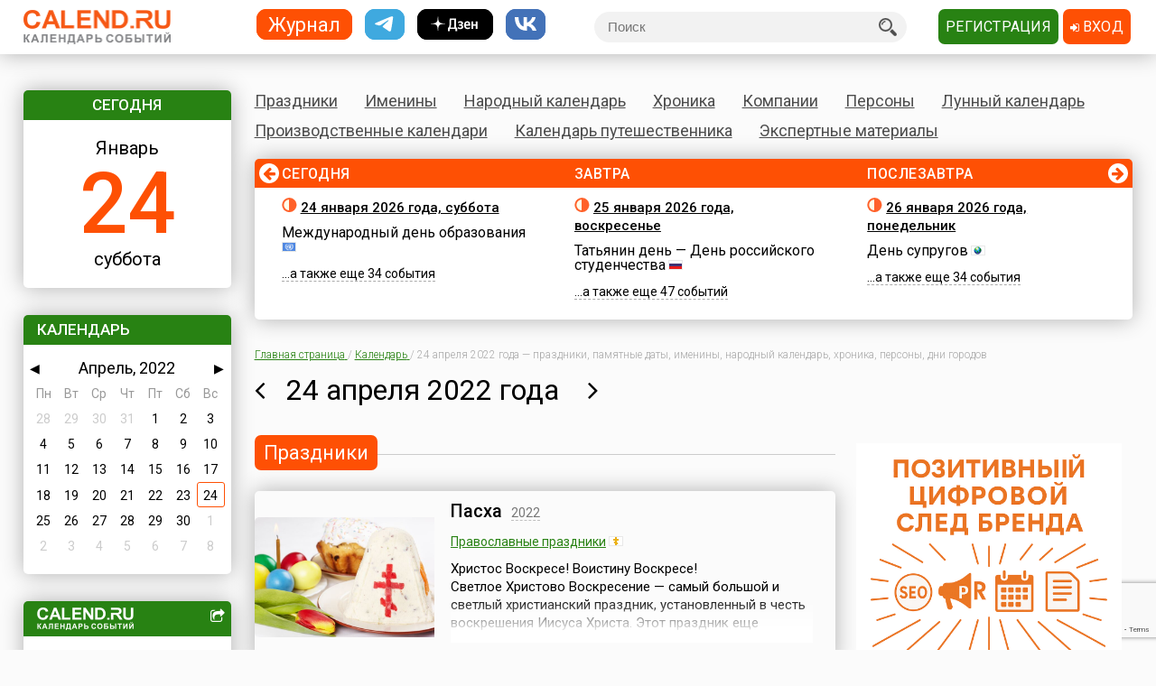

--- FILE ---
content_type: text/html; charset=utf-8
request_url: https://www.calend.ru/day/2022-4-24/
body_size: 23995
content:
<!DOCTYPE HTML><html><head><meta http-equiv="Content-Type" content="text/html; charset=utf-8"><meta name="viewport" content="width=device-width, initial-scale=1.0, user-scalable=yes"><meta name="apple-itunes-app" content="app-id=403699635, affiliate-data=at=10lsL7&ct=calend_tag"><meta name="description" content="24 апреля 2022 года &mdash; Пасха, а также ещё  5 праздников, 3 памятных даты, 6 именин, 23 события. Узнайте больше на «Календ.ру»!"/><meta property="og:title" content="24 апреля 2022 года &mdash; праздники, памятные даты, именины, народный календарь, хроника, персоны, дни городов"/><meta property="og:url" content="https://www.calend.ru/day/2022-4-24/"/><meta property="og:image" content="https://www.calend.ru/images/logo.png"/><meta property="og:description"content="24 апреля 2022 года &mdash; Пасха, а также ещё  5 праздников, 3 памятных даты, 6 именин, 23 события. Узнайте больше на «Календ.ру»!"/><meta property="og:type" content="website"/><meta property="og:site_name" content="Calend.ru"/><meta property="fb:app_id" content="1297918300308542" /><meta property="og:locale" content="ru_RU"><meta name="viewport" content="width=device-width, initial-scale=1.0"><link rel="amphtml" href="https://amp.calend.ru/day/2022-4-24/"><link rel="canonical" href="https://www.calend.ru/day/2022-4-24/"/><title>24 апреля 2022 года &mdash; праздники, памятные даты, именины, народный календарь, хроника, персоны, дни городов</title><link rel="SHORTCUT ICON" href="https://www.calend.ru/img/site2/favicon.ico"/><link href="https://fonts.googleapis.com/css?family=Roboto:300,400,500&amp;subset=cyrillic" rel="stylesheet"><link rel="stylesheet" href="/css/flag-icon.min.css" type="text/css"/><link rel="stylesheet" href="/css/font-awesome.min.css"/><link rel="stylesheet" href="/css/pickmeup.css" type="text/css"/><link rel="stylesheet" href="/css/main.css?14" type="text/css"/><link rel="stylesheet" href="/css/responsive.css?5" type="text/css"/><link rel="stylesheet" media="print" href="/css/print.css" type="text/css"/><script type="text/javascript" src="https://code.jquery.com/jquery-latest.min.js"></script><script type="text/javascript" src="https://code.jquery.com/jquery-migrate-1.4.1.min.js"></script><script type="text/javascript" src="/js/pickmeup.js"></script><script type="text/javascript" src="/js/custom.js?3"></script><script type="text/javascript" src="/js/build_blocks.js"></script><script type="text/javascript" src="//an.yandex.ru/system/context.js"></script><script src="https://yastatic.net/pcode/adfox/loader.js" crossorigin="anonymous"></script><script src="/js/social-likes.min.js"></script> <script type="text/javascript">
      addEventListener('DOMContentLoaded', function () {
          pickmeup('#calendar', {
              flat: true,
              select_year: false,
              locale: 'ru',
              //min: ,
              //max: ,

                                          current: '24-4-2022',
              render: function(date) {
                  if ('24-4-2022' == date.getDate() + "-" + (date.getMonth() + 1) + "-" + date.getFullYear()) {
                      
                      return {class_name: 'pmu-active'};
                  }
                  return {};
                  
              }
                      });
          if(document.getElementById("calendar")){
              document.getElementById("calendar").addEventListener("pickmeup-change", function (e) {
                  var date = e.detail.date;
                  var module = "day";
                  if (module == "") module = "day";
                  var path = "";
                  if (module == "moon") {
                      path = "/" + module + "/" + date.getFullYear() + "-" + (date.getMonth() + 1) + "-" + date.getDate() + "/";
                  } else {
                      path = "/" + module + "/" + (date.getMonth() + 1) + "-" + date.getDate() + "/";
                  }
                  window.location = path;
              });
          }
      });
      function checkuri() {
          var a = document.location.toString().split('#');
          var h = a[1];
          if (h && h.indexOf('script') > 1) {
              window.location = a[0];
          }
      }
  </script> <script type="text/javascript" src="/js/lang/ru.js"></script><script type="text/javascript" src="/js/only/unauth.js?v=2"></script><LINK title="Праздники" href="https://www.calend.ru/rss/today-holidays.rss" type=application/rss+xmlrel=alternate><LINK title="Именины" href="https://www.calend.ru/rss/today-names.rss" type=application/rss+xml rel=alternate><LINK title="Хроника" href="https://www.calend.ru/rss/today-events.rss" type=application/rss+xmlrel=alternate><LINK title="Дни городов" href="https://www.calend.ru/rss/today-citydays.rss" type=application/rss+xmlrel=alternate> <script src='https://www.google.com/recaptcha/api.js' async defer></script> <div class="ad_block"> </div> <div class="ad_block"> <script>window.yaContextCb=window.yaContextCb||[]</script> <script src="https://yandex.ru/ads/system/context.js" async></script> <script async type='text/javascript' src='//s.luxcdn.com/t/218553/360_light.js'></script> </div> </head> <body onload="checkuri();" > <div class="ad_block"> <script class='__lxGc__' type='text/javascript'>((__lxGc__=window.__lxGc__||{'s':{},'b':0})['s']['_218553']=__lxGc__['s']['_218553']||{'b':{}})['b']['_705809']={'i':__lxGc__.b++};</script> <script class='__lxGc__' type='text/javascript'>((__lxGc__=window.__lxGc__||{'s':{},'b':0})['s']['_218553']=__lxGc__['s']['_218553']||{'b':{}})['b']['_681845']={'i':__lxGc__.b++};</script> <script class='__lxGc__' type='text/javascript'>((__lxGc__=window.__lxGc__||{'s':{},'b':0})['s']['_218553']=__lxGc__['s']['_218553']||{'b':{}})['b']['_714124']={'i':__lxGc__.b++};</script> <script class='__lxGc__' type='text/javascript'>((__lxGc__=window.__lxGc__||{'s':{},'b':0})['s']['_218553']=__lxGc__['s']['_218553']||{'b':{}})['b']['_712137']={'i':__lxGc__.b++};</script> </div> <!-- Yandex.Metrika counter --> <script type="text/javascript" > (function(m,e,t,r,i,k,a){m[i]=m[i]||function(){(m[i].a=m[i].a||[]).push(arguments)}; m[i].l=1*new Date(); for (var j = 0; j < document.scripts.length; j++) {if (document.scripts[j].src === r) { return; }} k=e.createElement(t),a=e.getElementsByTagName(t)[0],k.async=1,k.src=r,a.parentNode.insertBefore(k,a)}) (window, document, "script", "https://mc.yandex.ru/metrika/tag.js", "ym"); ym(14585941, "init", { clickmap:true, trackLinks:true, accurateTrackBounce:true }); </script> <noscript><div><img src="https://mc.yandex.ru/watch/14585941" style="position:absolute; left:-9999px;" alt="" /></div></noscript> <!-- /Yandex.Metrika counter --> <!-- Google tag (gtag.js) --> <script async src="https://www.googletagmanager.com/gtag/js?id=G-3NM56H915R"></script> <script>
        window.dataLayer = window.dataLayer || [];
        function gtag(){dataLayer.push(arguments);}
        gtag('js', new Date());

        gtag('config', 'G-3NM56H915R');
    </script> <div class="ad_block"> </div> <script type="text/javascript">
     window.vkAsyncInit = function () {
       VK.init({
         apiId: 2153155
       });
     };

     setTimeout(function () {
       var el = document.createElement("script");
       el.type = "text/javascript";
       el.src = "//vk.com/js/api/openapi.js";
       el.async = true;
       if (!document.getElementById("vk_api_transport") === null) {
         document.getElementById("vk_api_transport").appendChild(el);
       }
     }, 0);
   </script> <div class="wrapper"><div class="block sidebar" id="sidebar"> <div class="yearbook" style="display: none"> <ul class="twoColumns"><li><a href="/calendar/" class="year yearsSq">Журнал</a></li><li><a href="https://t.me/ru_calend" target="_blank" class="year yearsSq telegram" title="Телеграм-канал Calend.ru"></a></li><li><a href="https://dzen.ru/calend" target="_blank" class="year yearsSq dzen" title="Дзен-канал Calend.ru"></a></li><li><a href="https://vk.com/ru_calend" target="_blank" class="year yearsSq vk" title="Сообщество Calend.ru на VK"></a></li></ul> </div> <ul class="links" style="display: none"> <li><a href="/holidays/">Праздники</a></li><li><a href="/names/">Именины</a></li><li><a href="/narod/">Народный календарь</a></li><li><a href="/events/">Хроника</a></li><li><a href="/orgs/">Компании</a></li><li><a href="/persons/">Персоны</a></li><li><a href="/moon/">Лунный календарь</a></li><li><a href="/work/">Производственные календари</a></li><li><a href="/travel/">Календарь путешественника</a></li><li><a href="/articles/">Экспертные материалы</a></li> </ul> <div class="widget center dateWidget"> <div class="header bggreen">Сегодня</div> <a href="/day/2026-1-24/" style="text-decoration: none"> <span class="month">Январь</span> <span class="date orange">24</span> <span class="week">суббота</span> </a> </div> <div class="widget calendar"> <div class="header bggreen" style="margin-bottom: 5px">Календарь</div> <div id="calendar"></div> </div> <div class="widget moonWidget hidden"> <div class="header bggreen">Лунный цикл</div> <ul class="list moonWidget"> <li> <img src="https://www.calend.ru/img/moon/moon-growing.gif" width="17" height="16" title="Растущая луна" alt="Растущая луна"> <p><a href="/moon/2026-01-24/"><strong>Сегодня </strong></a> до 10:10  <a href="/moon/6/">шестой</a> день лунного цикла, после -  <a href="/moon/7/">седьмой</a>. Данные приведены для временного пояса Москвы. Не&nbsp;забудьте сделать поправку для своего места проживания!</p> </li><li> <img src="https://www.calend.ru/img/moon/moon-growing.gif" width="17" height="16" title="Растущая луна" alt="Растущая луна"> <p><a href="/moon/2026-01-25/"><strong>Завтра </strong></a> до 10:17  <a href="/moon/7/">седьмой</a> день лунного цикла, после -  <a href="/moon/8/">восьмой</a>. Данные приведены для временного пояса Москвы. Не&nbsp;забудьте сделать поправку для своего места проживания!</p> </li> </ul> </div> <div class="widget shareWidget"> <div class="header bggreen"><img src="/images/logo.white.png" class="logoWhite"/> <i class="fa fa-share-square-o" aria-hidden="true"></i></div> <div style="padding: 5px;"> <div class="informer" style="text-align: center"> <a href="/"><img src="https://www.calend.ru/img/export/informer.png?20260124" alt="Информер праздники сегодня" title="Праздники сегодня" border="0"></a> <span class="additional">
      Установите на Вашем сайте или блоге этот информер<br/><strong>«Праздники сегодня»</strong>.
    <br/><br/> <a href='javascript:void(0);' onClick="if(document.getElementById('kod').style.display=='block') document.getElementById('kod').style.display = 'none';else document.getElementById('kod').style.display = 'block';">Получить код этого информера</a><span class=row>&nbsp;&rarr;</span> <div id=kod style="display:none;"> <b>Вставьте этот код на страницы Вашего сайта:</b> <br> <textarea style="font-size:11px;font-family:arial;width:190px;" rows=9>
    <!-- Informer www.calend.ru -->
    <a href=https://www.calend.ru/ target=_blank><img src="https://www.calend.ru/img/export/informer.png?20260124" width="189" alt="Информер праздники сегодня" title="Праздники сегодня" border=0></a>
      <!-- // Informer www.calend.ru -->
    </textarea> </div> <br/><br/> <a href="/informer/">Смотреть другие информеры</a><span class=row>&nbsp;&rarr;</span></span> </div> </div> </div> <div class="widget broadcastWidget"> <div class="header bggreen">Рассылка<i class="fa fa-envelope" aria-hidden="true"></i></div> <span class="title big">Пр@здники и именины по&nbsp;e-mail!</span> <p>Подпишитесь на рассылку «Праздники и именины сегодня и завтра», и&nbsp;вы&nbsp;всегда будете в&nbsp;курсе, кого из&nbsp;друзей следует поздравлять!</p> <span class="subscribe"> <form id="sub_form" onsubmit="subscribe_me(); return false;"> <input type="text" name="email" id="email_uni" placeholder="Ваша эл. почта" /> <span style="color: #FF0000; display: none" id="email_error">Введите корректный email</span> <button class="btn bggreen g-recaptcha" id="buttonSubscribe" data-sitekey="6LfCqyErAAAAADQve6c4NgXPjoMNPVXMt4hUDSiT" data-callback="subscribe_me">Подписаться</button> </form> </span> <span class="small gray">Нажимая кнопку "Подписаться", вы подтверждаете согласие с&nbsp;<a href="/privacy_policy/">политикой конфиденциальности сайта</a>.</span><br /> </div> <script type="text/javascript">
	function subscribe_me() {
		grecaptcha.ready(function() {

			grecaptcha.execute()
				.then(function () {
					let token = grecaptcha.getResponse();
					let email = $('#email_uni').val();
					if (!validateEmail(email)) {
						$('#email_uni').css('color', '#FF0000');
						$('#email_error').show();
						return false;
					} else {
						$('#email_uni').css('color', '#000000')
						$('#email_error').hide();
					}
					
					let data = {email: email, invis: true, 'g-recaptcha-response': token};
					
					$.ajax({
						url: 'https://www.calend.ru/subscribe_uni/subscribe/',
						data: data,
						success: (function (data) {
							$('#email_place').text(email);
							$('.digestOverlay').show();
							setTimeout(() => {
								$('.digestOverlay').hide();
							}, 15000)
						})
					});

				});
		});
	}
	function validateEmail(email) {
		const emailPattern = /^[^\s@]+@[^\s@]+\.[^\s@]+$/;
		return emailPattern.test(email);
	}
</script> <div class="digestOverlay"> <div class="digestContainer"> <img class="digestLogo" src="https://www.calend.ru/images/logo.png" alt="Calend.ru"> <div class="digestBox"> <div class="digestClose" onclick="$('.digestOverlay').hide()"><i class="fa fa-times" aria-hidden="true"></i></div> <div class="digestTitle">Подтвердите подписку!</div> <img src="https://www.calend.ru/images/subs_1.svg" class="digestImage" alt="Спасибо за подписку!"> <p class="digestMessage">На&nbsp;вашу почту (<span id="email_place"></span>) было отправлено письмо со&nbsp;ссылкой подтверждения. Просто перейдите по&nbsp;ней!</p> <p class="digestMessage">Если письма нет&nbsp;&mdash; проверьте папку спам, возможно оно там.<br>Если письмо так и не&nbsp;пришло&nbsp;&mdash; <a href="https://www.calend.ru/contact/" title="Свяжитесь с нами">свяжитесь с&nbsp;нами</a>.</p> </div> </div> </div> <div class="widget apps"> <div class="header bggreen" style="margin-bottom: 10px;">Приложения<i class="fa fa-mobile"></i></div> <div class="center"> <!--<a href="https://play.google.com/store/apps/details?id=pro.medio.calend_common" title="Скачать из Google Play"><img src="/img/app_google_play.png" alt="Скачать из Google Play"></a>--> <a href="https://www.rustore.ru/catalog/app/pro.medio.calend_common" title="Скачайте из RuStore"><img
                    src="/img/app_rustore.png" alt="Скачайте из RuStore"></a> <a href="https://galaxystore.samsung.com/detail/pro.medio.calend_common" title="Приложение доступно в Galaxy Store"><img src="/img/app_galaxy_store.png" alt="Приложение доступно в Galaxy Store"></a> <a href="https://appgallery.huawei.com/app/C109543157" title="Откройте в AppGallery"><img
                    src="/img/app_huawei_appgallery.png" alt="Откройте в AppGallery"></a> <a href="https://global.app.mi.com/details?id=pro.medio.calend_common" title="Загрузить в GetApps"><img
                    src="/img/app_xiaomi_getapps.png" alt="Загрузить в GetApps"></a> </div> </div> </div><div class="block main"><div class="printable"><img src="/images/logo.png" alt="Calend.ru"><p>Адрес страницы: https://www.calend.ru/day/2022-4-24/</p></div><div class="mainMenu"> <ul class="links"> <li data-block-id="holidaysWidget" ><a href="/holidays/">Праздники</a><div class="widget popupMenu"></div></li><li ><a href="/names/">Именины</a><div class="popupMenu"></div></li><li ><a href="/narod/">Народный календарь</a><div class="popupMenu"></div></li><li ><a href="/events/">Хроника</a><div class="popupMenu"></div></li><li ><a href="/orgs/">Компании</a></li><li ><a href="/persons/">Персоны</a></li><li data-block-id="moonWidget" ><a href="/moon/">Лунный календарь</a><div class="popupMenu"></div></li><li ><a href="/work/">Производственные календари</a><div class="popupMenu"></div></li><li ><a href="/travel/">Календарь путешественника</a><div class="popupMenu"></div></li><li ><a href="/articles/">Экспертные материалы</a><div class="popupMenu"></div></li> </ul> </div><!-- mainmenu --> <div class="widget holidaysWidget hidden"> <div class="header bggreen">Праздники <i class="fa fa-birthday-cake" aria-hidden="true"></i></div> <ul class="list"> <li> <span class="title big">Государственные </span> <p><img border="0" width="16" height="11" src="https://www.calend.ru/img/types/1.gif">&nbsp;<a href="/holidays/russtate/">Россия</a></p> <p><img border="0" width="16" height="11" src="https://www.calend.ru/img/types/7.gif">&nbsp;<a href="/holidays/belorus/">Беларусь</a></p> <p><img border="0" width="16" height="11" src="https://www.calend.ru/img/types/98.gif">&nbsp;<a href="/holidays/abkhazia/">Абхазия</a></p> <p><img border="0" width="16" height="11" src="https://www.calend.ru/img/types/20.gif">&nbsp;<a href="/holidays/australia/">Австралия</a></p> <p><img border="0" width="16" height="11" src="https://www.calend.ru/img/types/36.gif">&nbsp;<a href="/holidays/austria/">Австрия</a></p> <p><img border="0" width="16" height="11" src="https://www.calend.ru/img/types/50.gif">&nbsp;<a href="/holidays/azerbaijan/">Азербайджан</a></p> <p><img border="0" width="16" height="11" src="https://www.calend.ru/img/types/69.gif">&nbsp;<a href="/holidays/albania/">Албания</a></p> <p><img border="0" width="16" height="11" src="https://www.calend.ru/img/types/85.gif">&nbsp;<a href="/holidays/argentina/">Аргентина</a></p> <p><img border="0" width="16" height="11" src="https://www.calend.ru/img/types/17.gif">&nbsp;<a href="/holidays/armenia/">Армения</a></p> <p><img border="0" width="16" height="11" src="https://www.calend.ru/img/types/101.gif">&nbsp;<a href="/holidays/bahamas/">Багамы</a></p> <p><img border="0" width="16" height="11" src="https://www.calend.ru/img/types/83.gif">&nbsp;<a href="/holidays/belgium/">Бельгия</a></p> <p><img border="0" width="16" height="11" src="https://www.calend.ru/img/types/43.gif">&nbsp;<a href="/holidays/bulgaria/">Болгария</a></p> <p><img border="0" width="16" height="11" src="https://www.calend.ru/img/types/78.gif">&nbsp;<a href="/holidays/bosnia/">Босния</a></p> <p><img border="0" width="16" height="11" src="https://www.calend.ru/img/types/48.gif">&nbsp;<a href="/holidays/brasil/">Бразилия</a></p> <p><img border="0" width="16" height="11" src="https://www.calend.ru/img/types/19.gif">&nbsp;<a href="/holidays/greatbritan/">Великобритания</a></p> <p><img border="0" width="16" height="11" src="https://www.calend.ru/img/types/52.gif">&nbsp;<a href="/holidays/hungary/">Венгрия</a></p> <p><img border="0" width="16" height="11" src="https://www.calend.ru/img/types/80.gif">&nbsp;<a href="/holidays/vietnam/">Вьетнам</a></p> <p><img border="0" width="16" height="11" src="https://www.calend.ru/img/types/18.gif">&nbsp;<a href="/holidays/germany/">Германия</a></p> <p><img border="0" width="16" height="11" src="https://www.calend.ru/img/types/46.gif">&nbsp;<a href="/holidays/greece/">Греция</a></p> <p><img border="0" width="16" height="11" src="https://www.calend.ru/img/types/34.gif">&nbsp;<a href="/holidays/georgia/">Грузия</a></p> <p><img border="0" width="16" height="11" src="https://www.calend.ru/img/types/51.gif">&nbsp;<a href="/holidays/denmark/">Дания</a></p> <p><img border="0" width="16" height="11" src="https://www.calend.ru/img/types/89.gif">&nbsp;<a href="/holidays/egypt/">Египет</a></p> <p><img border="0" width="16" height="11" src="https://www.calend.ru/img/types/93.gif">&nbsp;<a href="/holidays/zimbabwe/">Зимбабве</a></p> <p><img border="0" width="16" height="11" src="https://www.calend.ru/img/types/198.gif">&nbsp;<a href="/holidays/Israel/">Израиль</a></p> <p><img border="0" width="16" height="11" src="https://www.calend.ru/img/types/41.gif">&nbsp;<a href="/holidays/india/">Индия</a></p> <p><img border="0" width="16" height="11" src="https://www.calend.ru/img/types/192.gif">&nbsp;<a href="/holidays/iordan/">Иордания</a></p> <p><img border="0" width="16" height="11" src="https://www.calend.ru/img/types/67.gif">&nbsp;<a href="/holidays/irland/">Ирландия</a></p> <p><img border="0" width="16" height="11" src="https://www.calend.ru/img/types/42.gif">&nbsp;<a href="/holidays/iceland/">Исландия</a></p> <p><img border="0" width="16" height="11" src="https://www.calend.ru/img/types/29.gif">&nbsp;<a href="/holidays/spain/">Испания</a></p> <p><img border="0" width="16" height="11" src="https://www.calend.ru/img/types/28.gif">&nbsp;<a href="/holidays/italy/">Италия</a></p> <p><img border="0" width="16" height="11" src="https://www.calend.ru/img/types/8.gif">&nbsp;<a href="/holidays/kazahstan/">Казахстан</a></p> <p><img border="0" width="16" height="11" src="https://www.calend.ru/img/types/75.gif">&nbsp;<a href="/holidays/cameroon/">Камерун</a></p> <p><img border="0" width="16" height="11" src="https://www.calend.ru/img/types/24.gif">&nbsp;<a href="/holidays/canada/">Канада</a></p> <p><img border="0" width="16" height="11" src="https://www.calend.ru/img/types/74.gif">&nbsp;<a href="/holidays/kipr/">Кипр</a></p> <p><img border="0" width="16" height="11" src="https://www.calend.ru/img/types/21.gif">&nbsp;<a href="/holidays/china/">Китай</a></p> <p><img border="0" width="16" height="11" src="https://www.calend.ru/img/types/194.gif">&nbsp;<a href="/holidays/komy/">Коми</a></p> <p><img border="0" width="16" height="11" src="https://www.calend.ru/img/types/87.gif">&nbsp;<a href="/holidays/costarica/">Коста-Рика</a></p> <p><img border="0" width="16" height="11" src="https://www.calend.ru/img/types/68.gif">&nbsp;<a href="/holidays/cuba/">Куба</a></p> <p><img border="0" width="16" height="11" src="https://www.calend.ru/img/types/56.gif">&nbsp;<a href="/holidays/kuwait/">Кувейт</a></p> <p><img border="0" width="16" height="11" src="https://www.calend.ru/img/types/31.gif">&nbsp;<a href="/holidays/kirgistan/">Кыргызстан</a></p> <p><img border="0" width="16" height="11" src="https://www.calend.ru/img/types/86.gif">&nbsp;<a href="/holidays/laos/">Лаос</a></p> <p><img border="0" width="16" height="11" src="https://www.calend.ru/img/types/11.gif">&nbsp;<a href="/holidays/latvia/">Латвия</a></p> <p><img border="0" width="16" height="11" src="https://www.calend.ru/img/types/71.gif">&nbsp;<a href="/holidays/lebanon/">Ливан</a></p> <p><img border="0" width="16" height="11" src="https://www.calend.ru/img/types/10.gif">&nbsp;<a href="/holidays/litva/">Литва</a></p> <p><img border="0" width="16" height="11" src="https://www.calend.ru/img/types/44.gif">&nbsp;<a href="/holidays/luxemburg/">Люксембург</a></p> <p><img border="0" width="16" height="11" src="https://www.calend.ru/img/types/94.gif">&nbsp;<a href="/holidays/madagascar/">Мадагаскар</a></p> <p><img border="0" width="16" height="11" src="https://www.calend.ru/img/types/88.gif">&nbsp;<a href="/holidays/macedonia/">Македония</a></p> <p><img border="0" width="16" height="11" src="https://www.calend.ru/img/types/45.gif">&nbsp;<a href="/holidays/mexico/">Мексика</a></p> <p><img border="0" width="16" height="11" src="https://www.calend.ru/img/types/25.gif">&nbsp;<a href="/holidays/moldova/">Молдова</a></p> <p><img border="0" width="16" height="11" src="https://www.calend.ru/img/types/100.gif">&nbsp;<a href="/holidays/nigeria/">Нигерия</a></p> <p><img border="0" width="16" height="11" src="https://www.calend.ru/img/types/32.gif">&nbsp;<a href="/holidays/holland/">Нидерланды</a></p> <p><img border="0" width="16" height="11" src="https://www.calend.ru/img/types/170.gif">&nbsp;<a href="/holidays/newzealand/">Новая Зеландия</a></p> <p><img border="0" width="16" height="11" src="https://www.calend.ru/img/types/39.gif">&nbsp;<a href="/holidays/norway/">Норвегия</a></p> <p><img border="0" width="16" height="11" src="https://www.calend.ru/img/types/95.gif">&nbsp;<a href="/holidays/panama/">Панама</a></p> <p><img border="0" width="16" height="11" src="https://www.calend.ru/img/types/92.gif">&nbsp;<a href="/holidays/peru/">Перу</a></p> <p><img border="0" width="16" height="11" src="https://www.calend.ru/img/types/38.gif">&nbsp;<a href="/holidays/poland/">Польша</a></p> <p><img border="0" width="16" height="11" src="https://www.calend.ru/img/types/37.gif">&nbsp;<a href="/holidays/portugal/">Португалия</a></p> <p><img border="0" width="16" height="11" src="https://www.calend.ru/img/types/49.gif">&nbsp;<a href="/holidays/rumania/">Румыния</a></p> <p><img border="0" width="16" height="11" src="https://www.calend.ru/img/types/14.gif">&nbsp;<a href="/holidays/usa/">США</a></p> <p><img border="0" width="16" height="11" src="https://www.calend.ru/img/types/40.gif">&nbsp;<a href="/holidays/serbia/">Сербия</a></p> <p><img border="0" width="16" height="11" src="https://www.calend.ru/img/types/193.gif">&nbsp;<a href="/holidays/syria/">Сирия</a></p> <p><img border="0" width="16" height="11" src="https://www.calend.ru/img/types/97.gif">&nbsp;<a href="/holidays/slovakia/">Словакия</a></p> <p><img border="0" width="16" height="11" src="https://www.calend.ru/img/types/81.gif">&nbsp;<a href="/holidays/slovenia/">Словения</a></p> <p><img border="0" width="16" height="11" src="https://www.calend.ru/img/types/62.gif">&nbsp;<a href="/holidays/tadjikistan/">Таджикистан</a></p> <p><img border="0" width="16" height="11" src="https://www.calend.ru/img/types/65.gif">&nbsp;<a href="/holidays/thailand/">Таиланд</a></p> <p><img border="0" width="16" height="11" src="https://www.calend.ru/img/types/58.gif">&nbsp;<a href="/holidays/tunis/">Тунис</a></p> <p><img border="0" width="16" height="11" src="https://www.calend.ru/img/types/9.gif">&nbsp;<a href="/holidays/turkmen/">Туркменистан</a></p> <p><img border="0" width="16" height="11" src="https://www.calend.ru/img/types/33.gif">&nbsp;<a href="/holidays/turkish/">Турция</a></p> <p><img border="0" width="16" height="11" src="https://www.calend.ru/img/types/16.gif">&nbsp;<a href="/holidays/uzbekistan/">Узбекистан</a></p> <p><img border="0" width="16" height="11" src="https://www.calend.ru/img/types/6.gif">&nbsp;<a href="/holidays/ukraine/">Украина</a></p> <p><img border="0" width="16" height="11" src="https://www.calend.ru/img/types/30.gif">&nbsp;<a href="/holidays/finlandia/">Финляндия</a></p> <p><img border="0" width="16" height="11" src="https://www.calend.ru/img/types/27.gif">&nbsp;<a href="/holidays/france/">Франция</a></p> <p><img border="0" width="16" height="11" src="https://www.calend.ru/img/types/76.gif">&nbsp;<a href="/holidays/croatia/">Хорватия</a></p> <p><img border="0" width="16" height="11" src="https://www.calend.ru/img/types/77.gif">&nbsp;<a href="/holidays/montenegro/">Черногория</a></p> <p><img border="0" width="16" height="11" src="https://www.calend.ru/img/types/23.gif">&nbsp;<a href="/holidays/chech/">Чехия</a></p> <p><img border="0" width="16" height="11" src="https://www.calend.ru/img/types/96.gif">&nbsp;<a href="/holidays/switzerland/">Швейцария</a></p> <p><img border="0" width="16" height="11" src="https://www.calend.ru/img/types/47.gif">&nbsp;<a href="/holidays/sweden/">Швеция</a></p> <p><img border="0" width="16" height="11" src="https://www.calend.ru/img/types/91.gif">&nbsp;<a href="/holidays/ecuador/">Эквадор</a></p> <p><img border="0" width="16" height="11" src="https://www.calend.ru/img/types/26.gif">&nbsp;<a href="/holidays/estonia/">Эстония</a></p> <p><img border="0" width="16" height="11" src="https://www.calend.ru/img/types/84.gif">&nbsp;<a href="/holidays/ethiopia/">Эфиопия</a></p> <p><img border="0" width="16" height="11" src="https://www.calend.ru/img/types/35.gif">&nbsp;<a href="/holidays/southkorea/">Южная Корея</a></p> <p><img border="0" width="16" height="11" src="https://www.calend.ru/img/types/99.gif">&nbsp;<a href="/holidays/southossetia/">Южная Осетия</a></p> <p><img border="0" width="16" height="11" src="https://www.calend.ru/img/types/90.gif">&nbsp;<a href="/holidays/jamaica/">Ямайка</a></p> <p><img border="0" width="16" height="11" src="https://www.calend.ru/img/types/22.gif">&nbsp;<a href="/holidays/japan/">Япония</a></p> <span class="showAll"><span class="dashed brief">Все государства</span><span
        class="dashed opened">Свернуть</span></span> </li><li> <span class="title big">Религиозные</span> <p> <img border="0" width="16" height="11" src="https://www.calend.ru/img/types/2.gif">&nbsp;
      <a href="/holidays/orthodox/">Православные</a> </p> <p> <img border="0" width="16" height="11" src="https://www.calend.ru/img/types/3.gif">&nbsp;
      <a href="/holidays/katolic/">Католические</a> </p> <p> <img border="0" width="16" height="11" src="https://www.calend.ru/img/types/63.gif">&nbsp;
      <a href="/holidays/evangelical/">Лютеранские</a> </p> <p> <img border="0" width="16" height="11" src="https://www.calend.ru/img/types/5.gif">&nbsp;
      <a href="/holidays/islam/">Мусульманские</a> </p> <p> <img border="0" width="16" height="11" src="https://www.calend.ru/img/types/4.gif">&nbsp;
      <a href="/holidays/jew/">Иудейские</a> </p> <p> <img border="0" width="16" height="11" src="https://www.calend.ru/img/types/59.gif">&nbsp;
      <a href="/holidays/buddhism/">Буддийские</a> </p> <p> <img border="0" width="16" height="11" src="https://www.calend.ru/img/types/70.gif">&nbsp;
      <a href="/holidays/hinduism/">Индуизм</a> </p> <p> <img border="0" width="16" height="11" src="https://www.calend.ru/img/types/53.gif">&nbsp;
      <a href="/holidays/bahai/">Бахаи</a> </p> <p> <img border="0" width="16" height="11" src="https://www.calend.ru/img/types/72.gif">&nbsp;
      <a href="/holidays/zoroastrianism/">Зороастризм</a> </p> <p> <img border="0" width="16" height="11" src="https://www.calend.ru/img/types/55.gif">&nbsp;
      <a href="/holidays/slav/">Славянские</a> </p> <p> <img border="0" width="16" height="11" src="https://www.calend.ru/img/types/64.gif">&nbsp;
      <a href="/holidays/pagan/">Языческие</a> </p> <span class="showAll"><span class="dashed brief">Все религии</span><span class="dashed opened">Свернуть</span></span> </li><li> <span class="title big">По категориям</span> <p> <a href="/holidays/prof/">Профессиональные</a> </p> <p> <a href="/holidays/wholeworld/">Международные</a> </p> <p> <a href="/holidays/un/">ООН</a> </p> <p> <a href="/holidays/comm/">Деловые</a> </p> <p> <a href="/holidays/dvsr/">Дни воинской славы России</a> </p> <p> <a href="/holidays/army/">Армейские</a> </p> <p> <a href="/holidays/grand/">Величественные</a> </p> <p> <a href="/holidays/ww/">ВОВ</a> </p> <p> <a href="/holidays/water/">Водные</a> </p> <p> <a href="/holidays/eat/">Гастрономические</a> </p> <p> <a href="/holidays/child/">Детские</a> </p> <p> <a href="/holidays/icons/">В честь икон</a> </p> <p> <a href="/holidays/Saints/">Дни памяти святых</a> </p> <p> <a href="/holidays/constitution/">Конституционные</a> </p> <p> <a href="/holidays/culture/">Культурные</a> </p> <p> <a href="/holidays/media/">Масс-медийные</a> </p> <p> <a href="/holidays/youth/">Молодежные</a> </p> <p> <a href="/holidays/science/">Научно-технические</a> </p> <p> <a href="/holidays/independent/">Независимые</a> </p> <p> <a href="/holidays/unusual/">Необычные</a> </p> <p> <a href="/holidays/nature/">Природные</a> </p> <p> <a href="/holidays/medical/">Медицинские</a> </p> <p> <a href="/holidays/fasting/">Посты</a> </p> <p> <a href="/holidays/family/">Семейные</a> </p> <p> <a href="/holidays/network/">Сетевые</a> </p> <p> <a href="/holidays/glory/">Славные</a> </p> <p> <a href="/holidays/sport/">Спортивные</a> </p> <p> <a href="/holidays/championship/">Турниры</a> </p> <p> <a href="/holidays/creative/">Творческие</a> </p> <p> <a href="/holidays/teacher/">Учительские</a> </p> <p> <a href="/holidays/festival/">Фестивали</a> </p> <p> <a href="/holidays/finance/">Финансовые</a> </p> <p> <a href="/holidays/navy/">Флотские</a> </p> <p> <a href="/holidays/ecology/">Экологические</a> </p> <p> <a href="/holidays/law/">Юридические</a> </p> <p> <a href="/holidays/language/">Языковые</a> </p> <span class="showAll"><span class="dashed brief">Все категории</span><span
        class="dashed opened">Свернуть</span></span> </li> </ul> </div> <div class="timeline"> <span class="bgorange"></span> <ul class="fortnite" data-current="0" data-count="3"> <li id="day_2026-1-24" data-block-id="div_2026-1-24"> <span class="header">Сегодня</span> <span class="title date"><img src="https://www.calend.ru/img/moon/moon-growing.gif" width="17" height="16" title="Растущая луна" alt="Растущая луна"> <a href="/day/2026-1-24/" rel="nofollow">24 января 2026 года, суббота</a></span> <div class="wrapIn"> <p> <a href="/holidays/0/0/3496/">Международный день образования</a> <img border="0" width="16" height="11" src="https://www.calend.ru/img/types/79.gif"> </p> <p> <span class="dashed">...а также еще&nbsp;34&nbsp;события</span> </p> </div> </li><li id="day_2026-1-25" data-block-id="div_2026-1-25"> <span class="header">Завтра</span> <span class="title date"><img src="https://www.calend.ru/img/moon/moon-growing.gif" width="17" height="16" title="Растущая луна" alt="Растущая луна"> <a href="/day/2026-1-25/" rel="nofollow">25 января 2026 года, воскресенье</a></span> <div class="wrapIn"> <p> <a href="/holidays/0/0/9/">Татьянин день — День российского студенчества</a> <img border="0" width="16" height="11" src="https://www.calend.ru/img/types/1.gif"> </p> <p> <span class="dashed">...а также еще&nbsp;47&nbsp;событий</span> </p> </div> </li><li id="day_2026-1-26" data-block-id="div_2026-1-26"> <span class="header">Послезавтра</span> <span class="title date"><img src="https://www.calend.ru/img/moon/moon-growing.gif" width="17" height="16" title="Растущая луна" alt="Растущая луна"> <a href="/day/2026-1-26/" rel="nofollow">26 января 2026 года, понедельник</a></span> <div class="wrapIn"> <p> <a href="/holidays/0/0/3860/">День супругов</a> <img border="0" width="16" height="11" src="https://www.calend.ru/img/types/15.gif"> </p> <p> <span class="dashed">...а также еще&nbsp;34&nbsp;события</span> </p> </div> </li> </ul> <ul class="arrows"> <li class="left"><i class="fa fa-arrow-left" aria-hidden="true"></i></li><li class="right"><i class="fa fa-arrow-right" aria-hidden="true"></i></li> </ul> </div> <div id="popup_timeline"> <div class="widget hidden div_2026-1-24" id="div_2026-1-24"> <div class="timelineDayClose mobile_only" style="float: right"><a href="javascript:void(0)"><img src="/images/close.png" width="22" height="22" /></a></div> <span class="title date" style="padding: 0; margin-left: 0"><img src="https://www.calend.ru/img/moon/moon-growing.gif" width="17" height="16" title="Растущая луна" alt="Растущая луна"> <a href="/day/2026-1-24/" rel="nofollow">24 января 2026 года, суббота</a></span> <p> <a href="/holidays/0/0/3496/">Международный день образования</a> <img border="0" width="16" height="11" src="https://www.calend.ru/img/types/79.gif"> </p> <a href="/holidays/2026-1-24/" class="subtitle green">Праздники</a> <p> <p> <a href="/holidays/0/0/3224/">Международный день эскимо</a> <img border="0" width="16" height="11" src="https://www.calend.ru/img/types/15.gif"> </p> <p> <a href="/holidays/0/0/3859/">День госслужащего в России</a> <img border="0" width="16" height="11" src="https://www.calend.ru/img/types/1.gif"> </p> <p><strong>В народном календаре</strong> <a href="/narod/6435/">Федосеев день</a> </p> <p><a href="/names/2026-1-24/" class="subtitle green" style="display: inline">Именины</a> <a href="/names/0/0/148/">Терентий</a>,           
      <a href="/names/0/0/38/">Владимир</a>,           
      <a href="/names/0/0/105/">Михаил</a>,           
      <a href="/names/0/0/146/">Степан</a>,           
      <a href="/names/0/0/154/">Федор</a>,           
      <a href="/names/0/0/114/">Николай</a> </p> <p><a href="/events/2026-1-24/" class="subtitle green">Хроника
            (5)</a></p> <p><a href="/persons/2026-1-24/" class="subtitle green">Персоны дня
        (19)</a></p> </div> <div class="widget hidden div_2026-1-25" id="div_2026-1-25"> <div class="timelineDayClose mobile_only" style="float: right"><a href="javascript:void(0)"><img src="/images/close.png" width="22" height="22" /></a></div> <span class="title date" style="padding: 0; margin-left: 0"><img src="https://www.calend.ru/img/moon/moon-growing.gif" width="17" height="16" title="Растущая луна" alt="Растущая луна"> <a href="/day/2026-1-25/" rel="nofollow">25 января 2026 года, воскресенье</a></span> <p> <a href="/holidays/0/0/9/">Татьянин день — День российского студенчества</a> <img border="0" width="16" height="11" src="https://www.calend.ru/img/types/1.gif"> </p> <a href="/holidays/2026-1-25/" class="subtitle green">Праздники</a> <p> <p> <a href="/holidays/0/0/3226/">День рождения Calend.ru</a> <img border="0" width="16" height="11" src="https://www.calend.ru/img/types/1.gif"> </p> <p> <a href="/holidays/0/0/197/">День штурмана Военно-Морского Флота России</a> <img border="0" width="16" height="11" src="https://www.calend.ru/img/types/1.gif"> </p> <p> <a href="/holidays/0/0/3190/">Международный день БЕЗ интернета</a> <img border="0" width="16" height="11" src="https://www.calend.ru/img/types/15.gif"> </p> <p> <a href="/holidays/2026-1-25/" style="font-style: italic; color: rgba(255, 100, 0, 1) ">Все праздники
          в этот
          день</a> </p> <p><strong>В народном календаре</strong> <a href="/narod/6436/">Татьянин день, Бабий кут</a> </p> <p><a href="/names/2026-1-25/" class="subtitle green" style="display: inline">Именины</a> <a href="/names/0/0/295/">Татьяна</a>,           
      <a href="/names/0/0/125/">Петр</a> </p> <p><a href="/events/2026-1-25/" class="subtitle green">Хроника
            (14)</a></p> </div> <div class="widget hidden div_2026-1-26" id="div_2026-1-26"> <div class="timelineDayClose mobile_only" style="float: right"><a href="javascript:void(0)"><img src="/images/close.png" width="22" height="22" /></a></div> <span class="title date" style="padding: 0; margin-left: 0"><img src="https://www.calend.ru/img/moon/moon-growing.gif" width="17" height="16" title="Растущая луна" alt="Растущая луна"> <a href="/day/2026-1-26/" rel="nofollow">26 января 2026 года, понедельник</a></span> <p> <a href="/holidays/0/0/3860/">День супругов</a> <img border="0" width="16" height="11" src="https://www.calend.ru/img/types/15.gif"> </p> <a href="/holidays/2026-1-26/" class="subtitle green">Праздники</a> <p> <p> <a href="/holidays/0/0/10/">Международный день таможенника</a> <img border="0" width="16" height="11" src="https://www.calend.ru/img/types/15.gif"> </p> <p> <a href="/holidays/0/0/278/">День Австралии</a> <img border="0" width="16" height="11" src="https://www.calend.ru/img/types/20.gif"> </p> <p> <a href="/holidays/0/0/725/">День Республики в Индии</a> <img border="0" width="16" height="11" src="https://www.calend.ru/img/types/41.gif"> </p> <p> <a href="/holidays/2026-1-26/" style="font-style: italic; color: rgba(255, 100, 0, 1) ">Все праздники
          в этот
          день</a> </p> <p><strong>В народном календаре</strong> <a href="/narod/6437/">Ермилов день</a> </p> <p><a href="/names/2026-1-26/" class="subtitle green" style="display: inline">Именины</a> <a href="/names/0/0/96/">Максим</a>,           
      <a href="/names/0/0/324/">Яков</a> </p> <p><a href="/events/2026-1-26/" class="subtitle green">Хроника
            (6)</a></p> </div> </div><div class="ad_block"> </div> <div class="breadcrumbs"> <span itemscope itemtype="https://schema.org/BreadcrumbList"> <span itemprop="itemListElement" itemscope itemtype="https://schema.org/ListItem"> <a href="/" itemprop="item"> <span itemprop="name">Главная страница</span> </a> /
                              <meta itemprop="position" content="1"> </span> <span itemprop="itemListElement" itemscope itemtype="https://schema.org/ListItem"> <a href="/day/" itemprop="item"> <span itemprop="name">Календарь</span> </a> /
                              <meta itemprop="position" content="2"> </span> <span itemprop="itemListElement" itemscope itemtype="https://schema.org/ListItem"> <span itemprop="name">24 апреля 2022 года &mdash; праздники, памятные даты, именины, народный календарь, хроника, персоны, дни городов</span> <a itemprop="item" href="https://www.calend.ru/day/2022-4-24/"></a> <meta itemprop="position" content="3"> </span> </span> </div> <h1 class="day_title"> <a href="/day/2022-4-23/" title="23 апреля 2022 года"><i class="fa fa-angle-left" aria-hidden="true"></i></a>&nbsp;&nbsp;&nbsp;24 апреля 2022 года
  &nbsp;&nbsp;&nbsp;<a href="/day/2022-4-25/" title="25 апреля 2022 года"><i class="fa fa-angle-right" aria-hidden="true"></i></a> </h1> <div class="ad_block"> </div> <div class="index_page content"> <div class="block holidays"> <a href="/holidays/" class="btntitle bgorange">Праздники</a> <span class="hr"></span> <ul class="itemsNet"> <li class="three-three"> <div class="image" style="background-image: url('https://www.calend.ru/img/content/i0/182.jpg'); background-repeat: no-repeat;background-size: cover;"> <a href="https://www.calend.ru/holidays/0/0/182/"><img src="https://www.calend.ru/img/content/i0/182.jpg" alt="Пасха" width="640" height="426" itemprop="image" /></a></div> <div class="caption"> <span class="title"><a href="https://www.calend.ru/holidays/0/0/182/">Пасха</a>          &nbsp;<span class="gray hint">2022</span> <div class="hinted">Дата события уникальна для каждого года. <br/>В 2022 году эта дата - 24 апреля.</div> </span> <div class="link"> <a href="/holidays/orthodox/">Православные праздники</a>&nbsp;<img src="https://www.calend.ru/img/types/2.gif" width="16" height="11" alt="Православные праздники" title="Православные праздники"> </div> <p class="descr descrFixed"><a href="https://www.calend.ru/holidays/0/0/182/">Христос Воскресе! Воистину Воскресе!<br>Светлое Христово Воскресение — самый большой и светлый христианский праздник, установленный в честь воскрешения Иисуса Христа. Этот праздник еще называют Пасхою Христовой, то есть Днем, в который совершилось наше перехождение от смерти — к жизни и от земли — к Небу. Пасха — самый древний и важный праздник богослужебного года. А его название бер...</a><span class="theFog"></span></p> </div> </li><li class="three-three"> <div class="image" style="background-image: url('https://www.calend.ru/img/content/i0/539.jpg'); background-repeat: no-repeat;background-size: cover;"> <a href="https://www.calend.ru/holidays/0/0/539/"><img src="https://www.calend.ru/img/content/i0/539.jpg" alt="Международный день солидарности молодежи" width="640" height="427" itemprop="image" /></a></div> <div class="caption"> <span class="title"><a href="https://www.calend.ru/holidays/0/0/539/">Международный день солидарности молодежи</a> </span> <div class="link"> <a href="/holidays/wholeworld/">Международные праздники</a>&nbsp;<img src="https://www.calend.ru/img/types/15.gif" width="16" height="11" alt="Международные праздники" title="Международные праздники"> </div> <p class="descr descrFixed"><a href="https://www.calend.ru/holidays/0/0/539/">Ежегодно 24 апреля отмечается Международный день солидарности молодежи (англ. International Day of Youth Solidarity), который был установлен по решению Всемирной федерации демократической молодежи (англ. World Federation of Democratic Youth). Впервые праздник был отмечен в 1957 году, а дата для проведения Дня была приурочена к заключительному заседанию Бандунгской конференции стран Азии и Афри...</a><span class="theFog"></span></p> </div> </li><li class="three-three"> <div class="image" style="background-image: url('https://www.calend.ru/img/content/i3/3510.jpg'); background-repeat: no-repeat;background-size: cover;"> <a href="https://www.calend.ru/holidays/0/0/3510/"><img src="https://www.calend.ru/img/content/i3/3510.jpg" alt="Международный день многосторонности и дипломатии во имя мира" width="640" height="426" itemprop="image" /></a></div> <div class="caption"> <span class="title"><a href="https://www.calend.ru/holidays/0/0/3510/">Международный день многосторонности и дипломатии во имя мира</a> </span> <div class="link"> <a href="/holidays/un/">Праздники ООН</a>&nbsp;<img src="https://www.calend.ru/img/types/79.gif" width="16" height="11" alt="Праздники ООН" title="Праздники ООН"> </div> <p class="descr descrFixed"><a href="https://www.calend.ru/holidays/0/0/3510/">Международный день многосторонности и дипломатии во имя мира (англ. International Day of Multilateralism and Diplomacy for Peace), учреждённый резолюцией A/RES/73/127 Генеральной Ассамблеей ООН в декабре 2018 года, отмечается ежегодно 24 апреля.Основными целями, преследуемыми ООН при установлении нового праздника стали: стремление популяризировать любые инициативы на благо мира и мирные способ...</a><span class="theFog"></span></p> </div> </li><li class="one-three"> <div class="image" style="background-image: url('https://www.calend.ru/img/content/i3/3068.jpg'); background-repeat: no-repeat;background-size: cover;"> <a href="https://www.calend.ru/holidays/0/0/3068/"><img src="https://www.calend.ru/img/content/i3/3068.jpg" alt="Всемирный день защиты лабораторных животных" width="640" height="426" itemprop="image" /></a></div> <div class="caption"> <span class="title"><a href="https://www.calend.ru/holidays/0/0/3068/">Всемирный день защиты лабораторных животных</a> </span> <div class="link"> <a href="/holidays/wholeworld/">Международные праздники</a>&nbsp;<img src="https://www.calend.ru/img/types/15.gif" width="16" height="11" alt="Международные праздники" title="Международные праздники"> </div> <p class="descr descrFixed"><a href="https://www.calend.ru/holidays/0/0/3068/">24 апреля в календаре экологических дат отмечено как Всемирный день защиты лабораторных животных (англ. World Day for Laboratory Animals), который был учрежден Международной Ассоциацией против болезненных экспериментов на животных (ИнтерНИЧ) в 1979 году и поддержан ООН. Первоначально он «отмечался» зоозащитными организациями в ряде стран, а сегодня уже по всему миру активно развивается движени...</a><span class="theFog"></span></p> </div> </li><li class="one-three"> <div class="image" style="background-image: url('https://www.calend.ru/img/content/i0/540.jpg'); background-repeat: no-repeat;background-size: cover;"> <a href="https://www.calend.ru/holidays/0/0/540/"><img src="https://www.calend.ru/img/content/i0/540.jpg" alt="Всемирный день породненных городов" width="640" height="427" itemprop="image" /></a></div> <div class="caption"> <span class="title"><a href="https://www.calend.ru/holidays/0/0/540/">Всемирный день породненных городов</a>          &nbsp;<span class="gray hint">2022</span> <div class="hinted">«Всемирный день породненных городов» отмечается в последнее  воскресенье апреля. <br/>В 2022 году эта дата - 24 апреля.</div> </span> <div class="link"> <a href="/holidays/wholeworld/">Международные праздники</a>&nbsp;<img src="https://www.calend.ru/img/types/15.gif" width="16" height="11" alt="Международные праздники" title="Международные праздники"> </div> <p class="descr descrFixed"><a href="https://www.calend.ru/holidays/0/0/540/">Всемирный день породненных городов проводится ежегодно в последнее воскресенье апреля по решению Всемирной федерации породненных городов (англ. World Federation of United Cities), основанной в 1957 году.Всемирная федерация породненных городов (ВФПГ) — международная неправительственная организация, целью которой было — укрепление дружественных связей между городами различных государств. Объедин...</a><span class="theFog"></span></p> </div> </li><li class="one-three nomarginright"> <div class="image" style="background-image: url('https://www.calend.ru/img/content/i1/1419.jpg'); background-repeat: no-repeat;background-size: cover;"> <a href="https://www.calend.ru/holidays/0/0/1419/"><img src="https://www.calend.ru/img/content/i1/1419.jpg" alt="День ахалтекинского скакуна в Туркменистане" width="640" height="425" itemprop="image" /></a></div> <div class="caption"> <span class="title"><a href="https://www.calend.ru/holidays/0/0/1419/">День ахалтекинского скакуна в Туркменистане</a>          &nbsp;<span class="gray hint">2022</span> <div class="hinted">«День ахалтекинского скакуна в Туркменистане» отмечается в последнее  воскресенье апреля. <br/>В 2022 году эта дата - 24 апреля.</div> </span> <div class="link"> <a href="/holidays/turkmen/">Праздники Туркменистана</a>&nbsp;<img src="https://www.calend.ru/img/types/9.gif" width="16" height="11" alt="Праздники Туркменистана" title="Праздники Туркменистана"> </div> <p class="descr descrFixed"><a href="https://www.calend.ru/holidays/0/0/1419/">Ежегодно в последнее воскресенье апреля в Туркменистане отмечается День ахалтекинского скакуна (туркм. Türkmen atynyň güni) — национального достояния и предмета гордости страны. Эту породу лошадей жители страны особенно чтят и любят.Праздник туркменского скакуна, установленный в 1992 году, проходит на уровне национального праздника и отмечается во всех областях страны одновременно. Повсеместно...</a><span class="theFog"></span></p> </div> </li> </ul> </div> <div class="block thisDay"><span class="btntitle black">А также в этот день</span><span class="hr"></span> <p>Здесь перечислены фестивали, памятные даты и т.п., имеющие большое значение
      для страны, но не являющиеся праздниками в прямом смысле этого слова.</p> <ul class="itemsNet"> <li class="three-three"> <div class="image" style="background-image: url('https://www.calend.ru/img/content/i3/3086.jpg'); background-repeat: no-repeat;background-size: cover;"> <a href="https://www.calend.ru/holidays/0/0/3086/"><img src="https://www.calend.ru/img/content/i3/3086.jpg" alt="Всемирная неделя иммунизации" width="640" height="490" itemprop="image" /></a></div> <div class="caption"> <span class="title"><a href="https://www.calend.ru/holidays/0/0/3086/">Всемирная неделя иммунизации</a> </span> <div class="link"> <a href="/holidays/wholeworld/">Международные праздники</a>&nbsp;<img src="https://www.calend.ru/img/types/15.gif" width="16" height="11" alt="Международные праздники" title="Международные праздники"> </div> <p class="descr descrFixed"><a href="https://www.calend.ru/holidays/0/0/3086/">Всемирная неделя иммунизации (англ. World Immunization Week) проводится во второй половине апреля по инициативе Всемирной организации здравоохранения (ВОЗ). Изначально это мероприятие называлось Европейской неделей иммунизации и охватывало, соответственно, только страны Старого Света, однако постепенно к ней присоединились и другие континенты. Проведение Недели призвано привлечь внимание общес...</a><span class="theFog"></span></p> </div> </li><li class="three-three"> <div class="image" style="background-image: url('https://www.calend.ru/img/content/i1/1747.jpg'); background-repeat: no-repeat;background-size: cover;"> <a href="https://www.calend.ru/holidays/0/0/1747/"><img src="https://www.calend.ru/img/content/i1/1747.jpg" alt="День памяти жертв геноцида в Армении" width="640" height="426" itemprop="image" /></a></div> <div class="caption"> <span class="title"><a href="https://www.calend.ru/holidays/0/0/1747/">День памяти жертв геноцида в Армении</a> </span> <div class="link"> <a href="/holidays/armenia/">Праздники Армении</a>&nbsp;<img src="https://www.calend.ru/img/types/17.gif" width="16" height="11" alt="Праздники Армении" title="Праздники Армении"> </div> <p class="descr descrFixed"><a href="https://www.calend.ru/holidays/0/0/1747/">Ежегодно 24 апреля в Армении и диаспоре отмечается как День памяти жертв геноцида армян (арм. Մեծ Եղեռնի զոհերի հիշատակի օր).В 1915 году Османская Турция начала массовые уничтожения армян, которые продолжались несколько лет. Геноцид армян был организован турецкими правителями при поддержке императорской Германии и при попустительстве западных стран.Исповедуя идеи регрессивного пантюркизма ...</a><span class="theFog"></span></p> </div> </li><li class="three-three"> <div class="image" style="background-image: url('https://www.calend.ru/img/content/i1/1292.jpg'); background-repeat: no-repeat;background-size: cover;"> <a href="https://www.calend.ru/holidays/0/0/1292/"><img src="https://www.calend.ru/img/content/i1/1292.jpg" alt="День Пасхального восстания 1916 года в Ирландии" width="640" height="428" itemprop="image" /></a></div> <div class="caption"> <span class="title"><a href="https://www.calend.ru/holidays/0/0/1292/">День Пасхального восстания 1916 года в Ирландии</a> </span> <div class="link"> <a href="/holidays/irland/">Праздники Ирландии</a>&nbsp;<img src="https://www.calend.ru/img/types/67.gif" width="16" height="11" alt="Праздники Ирландии" title="Праздники Ирландии"> </div> <p class="descr descrFixed"><a href="https://www.calend.ru/holidays/0/0/1292/">Пасхальное восстание (ирл. Éirí Amach na Cásca, англ. Easter Rising), проходившее с 24 по 30 апреля 1916 года, — одно из крупнейших восстаний, поднятых лидерами движения за независимость Ирландии. На протяжении многовекового британского господства в Ирландии ирландское освободительное движение строилось на основном принципе: агония Британии — шанс для Ирландии. С вступлением Британии в Первую ...</a><span class="theFog"></span></p> </div> </li> </ul> </div> <div class="ad_block"> <div style="margin: 0 0 16px 0;"> <div id="yandex_rtb_R-A-69257-59"></div> <script>
window.yaContextCb.push(() => {
    Ya.Context.AdvManager.render({
        "blockId": "R-A-69257-59",
        "renderTo": "yandex_rtb_R-A-69257-59"
    })
})
</script> </div> </div> <div class="block homiesCal"> <a href="/narod/" class="btntitle bgorange">Народный календарь</a> <span class="hr"></span> <ul class="itemsNet"> <li class="three-three"><a href="https://www.calend.ru/narod/6639/"> <span class="image" style="background-image: url('/img/content_events/i6/6639.jpg');"><img src="/img/content_events/i6/6639.jpg"/></span><span class="caption"> <span class="title">Антип Водогон</span> <p class="descr descrFixed">Дата по старому стилю: 11 апреля. Антипа Пергамский, память которого отмечается в этот день, был учеником Иоанна Богослова, епископом Пергамской церкви. Согласно житию, язычники принуждали Антипа прекратить проповедь о Христе, но он отказался. За это его бросили в раскаленного медного вола в храме Артемиды. Христиане тайно погребли тело святого, а в 5 веке над его могилой построили храм. Мощи Анти... <span class="theFog"></span></p> </span></a> </li> </ul> </div> <div class="block nameDay"> <a href="/names/" class="btntitle bgorange">Именины</a> <span class="hr"></span> <ul class="itemsNet"> <li class="one-five block_name img_on_the_left"> <div class="image" style="background-image: url('/img/content_name/i0/65.jpg')"><a href="/names/0/0/65/"><img src="https://www.calend.ru/img/content_name/i0/65.jpg" alt="Ефим" width="300" height="218" itemprop="image" /></a></div> <span class="caption"> <a href="/names/0/0/65/" class="title name M">Ефим</a> <p>«Благочестивый», «священный», «благодушный»</p> </span> </li><li class="one-five block_name img_on_the_left"> <div class="image" style="background-image: url('/img/content_name/i0/68.jpg')"><a href="/names/0/0/68/"><img src="https://www.calend.ru/img/content_name/i0/68.jpg" alt="Иван" width="300" height="215" itemprop="image" /></a></div> <span class="caption"> <a href="/names/0/0/68/" class="title name M">Иван</a> <p>«Яхве (Бог) смилостивился, помиловал», «Благодать Божия»</p> </span> </li><li class="one-five block_name img_on_the_left"> <div class="image" style="background-image: url('/img/content_name/i0/114.jpg')"><a href="/names/0/0/114/"><img src="https://www.calend.ru/img/content_name/i0/114.jpg" alt="Николай" width="300" height="225" itemprop="image" /></a></div> <span class="caption"> <a href="/names/0/0/114/" class="title name M">Николай</a> <p>«Победитель народов»</p> </span> </li><li class="one-five block_name img_on_the_left"> <div class="image" style="background-image: url('/img/content_name/i0/125.jpg')"><a href="/names/0/0/125/"><img src="https://www.calend.ru/img/content_name/i0/125.jpg" alt="Петр" width="300" height="209" itemprop="image" /></a></div> <span class="caption"> <a href="/names/0/0/125/" class="title name M">Петр</a> <p>«Скала», «каменная глыба»</p> </span> </li><li class="one-five block_name img_on_the_left"> <div class="image" style="background-image: url('/img/content_name/i0/129.jpg')"><a href="/names/0/0/129/"><img src="https://www.calend.ru/img/content_name/i0/129.jpg" alt="Прохор" width="300" height="238" itemprop="image" /></a></div> <span class="caption"> <a href="/names/0/0/129/" class="title name M">Прохор</a> <p>«Запевала», «первопроходец»</p> </span> </li><li class="one-five block_name img_on_the_left"> <div class="image" style="background-image: url('/img/content_name/i0/324.jpg')"><a href="/names/0/0/324/"><img src="https://www.calend.ru/img/content_name/i0/324.jpg" alt="Яков" width="240" height="164" itemprop="image" /></a></div> <span class="caption"> <a href="/names/0/0/324/" class="title name M">Яков</a> <p>«Следующий по пятам»</p> </span> </li> </ul> </div> <div class="ad_block"> <div style="margin: 20px 0 0;"> <div id="yandex_rtb_R-A-69257-57"></div> <script>
window.yaContextCb.push(() => {
    Ya.Context.AdvManager.render({
        "blockId": "R-A-69257-57",
        "renderTo": "yandex_rtb_R-A-69257-57"
    })
})
</script> </div> </div> <div class="block knownDates"> <a href="/events/" class="btntitle bgorange">Хроника</a> <span class="hr"></span> <span class="subtitle">Знаменательные события в истории</span> <ul class="itemsNet"> <li class="one-three"> <div class="image" style="background-image: url('https://www.calend.ru/img/content_events/i6/6052.jpg'); background-repeat: no-repeat;background-size: cover;"> <a href="https://www.calend.ru/events/6052/"><img src="https://www.calend.ru/img/content_events/i6/6052.jpg" alt="Степан Разин выдан царским воеводам и вскоре казнен" width="640" height="488" itemprop="image" /></a></div> <span class="year_on_img ">1671</span> <div class="caption"> <span class="year ">1671</span> <span class="title"><a href="https://www.calend.ru/events/6052/">Степан Разин выдан царским воеводам и вскоре казнен</a> </span> <p class="descr descrFixed"><a href="https://www.calend.ru/events/6052/">Степан Разин — донской казак, предводитель Крестьянской войны 1670-1671 годов в России. Центром этого восстания явилось донское и волжское казачество, где было много недовольных московским правительством и его порядками. Помимо казаков, в ряды восставших входили крестьяне, посадский люд и народы Поволжья (чуваши, мари, мордва, татары). Разин и его сторонники призывали «побить» бояр, дворян, воевод...</a><span class="theFog"></span></p> </div> </li><li class="one-three"> <div class="image" style="background-image: url('https://www.calend.ru/img/content_events/i5/5000.jpg'); background-repeat: no-repeat;background-size: cover;"> <a href="https://www.calend.ru/events/5000/"><img src="https://www.calend.ru/img/content_events/i5/5000.jpg" alt="В Пустозерске сожжен Аввакум Петрович, глава старообрядчества" width="640" height="410" itemprop="image" /></a></div> <span class="year_on_img silver">1682</span> <div class="caption"> <span class="year silver">1682</span> <span class="title"><a href="https://www.calend.ru/events/5000/">В Пустозерске сожжен Аввакум Петрович, глава старообрядчества</a> </span> <p class="descr descrFixed"><a href="https://www.calend.ru/events/5000/">Аввакум выступил против церковной реформы патриарха Московского Никона, направленной на внесение изменений в богослужебные книги московской печати и некоторые обряды в целях их унификации с современными греческими. Аввакум и другие противники реформы были уверены, что эти издания не авторитетны и имеют искажения.За свою резкую критику он был сослан с семьей в 1653 году в Тобольск, затем в Даур...</a><span class="theFog"></span></p> </div> </li><li class="one-three"> <div class="image" style="background-image: url('https://www.calend.ru/img/content_events/i5/5045.jpg'); background-repeat: no-repeat;background-size: cover;"> <a href="https://www.calend.ru/events/5045/"><img src="https://www.calend.ru/img/content_events/i5/5045.jpg" alt="Основана Библиотека конгресса США" width="640" height="424" itemprop="image" /></a></div> <span class="year_on_img ">1800</span> <div class="caption"> <span class="year ">1800</span> <span class="title"><a href="https://www.calend.ru/events/5045/">Основана Библиотека конгресса США</a> </span> <p class="descr descrFixed"><a href="https://www.calend.ru/events/5045/">Библиотека конгресса (англ. The Library of Congress) — национальная библиотека США. Она была основана 24 апреля 1800 года как справочный отдел для законодателей, однако вскоре выросла в институт государственного масштаба. А после Второй мировой войны библиотека стала самым крупным международным источником информации, выступающим одновременно и библиотекой, и научным центром.  Сегодня библиотек...</a><span class="theFog"></span></p> </div> </li><li class="one-three"> <div class="image" style="background-image: url('https://www.calend.ru/img/content_events/i6/6053.jpg'); background-repeat: no-repeat;background-size: cover;"> <a href="https://www.calend.ru/events/6053/"><img src="https://www.calend.ru/img/content_events/i6/6053.jpg" alt="День рождения газировки — в США запатентована газированная вода" width="640" height="596" itemprop="image" /></a></div> <span class="year_on_img ">1833</span> <div class="caption"> <span class="year ">1833</span> <span class="title"><a href="https://www.calend.ru/events/6053/">День рождения газировки — в США запатентована газированная вода</a> </span> <p class="descr descrFixed"><a href="https://www.calend.ru/events/6053/">24 апреля 1833 года в США была запатентована газированная вода. Этим «изобретением» мир обязан британскому химику, богослову и философу Джозефу Пристли, открывшему одно из свойств диоксида углерода, с помощью которого и стало возможным создать газированную воду. Пожалуй, это единственная точно известная дата в истории газированной воды, поскольку даты самого открытия изобретатель не оставил.Ещ...</a><span class="theFog"></span></p> </div> </li><li class="one-three"> <div class="image" style="background-image: url('https://www.calend.ru/img/content_events/i5/5044.jpg'); background-repeat: no-repeat;background-size: cover;"> <a href="https://www.calend.ru/events/5044/"><img src="https://www.calend.ru/img/content_events/i5/5044.jpg" alt="В Дублине произошло восстание, вошедшее в историю как «Красная пасха»" width="640" height="412" itemprop="image" /></a></div> <span class="year_on_img ">1916</span> <div class="caption"> <span class="year ">1916</span> <span class="title"><a href="https://www.calend.ru/events/5044/">В Дублине произошло восстание, вошедшее в историю как «Красная пасха»</a> </span> <p class="descr descrFixed"><a href="https://www.calend.ru/events/5044/">24 апреля 1916 года в Дублине состоялась так называемая «Красная пасха» или пасхальное восстание. Именно такое название получило вооруженное восстание ирландцев против англичан, поднятое лидерами движения за независимость Ирландии на Пасху 1916 года (с 24 по 30 апреля), во время Первой мировой войны. Накануне этого события Джеймс Коннолли (англ. James Connolly, 1868—1916) и другие лидеры повст...</a><span class="theFog"></span></p> </div> </li><li class="one-three"> <div class="image" style="background-image: url('https://www.calend.ru/img/content_events/i5/5042.jpg'); background-repeat: no-repeat;background-size: cover;"> <a href="https://www.calend.ru/events/5042/"><img src="https://www.calend.ru/img/content_events/i5/5042.jpg" alt="В Копенгагене обезглавлена Русалочка" width="640" height="452" itemprop="image" /></a></div> <span class="year_on_img ">1964</span> <div class="caption"> <span class="year ">1964</span> <span class="title"><a href="https://www.calend.ru/events/5042/">В Копенгагене обезглавлена Русалочка</a> </span> <p class="descr descrFixed"><a href="https://www.calend.ru/events/5042/">Памятник Русалочке (дат. Den Lille Havfrue, в дословном переводе — «Морская дамочка») — один из самых известных символов Копенгагена и всемирно известная достопримечательность для туристов. Жители и гости столицы Дании в этот день 1964 года были потрясены видом обезглавленной Русалочки, героини Андерсена. Её образ был воплощён в бронзе скульптором Эдвардом Эриксеном в 1913 году на валуне у наб...</a><span class="theFog"></span></p> </div> </li> </ul> </div> <div class="block persons"> <a href="/persons/" class="btntitle bgorange">Персоны</a> <span class="hr"></span> <ul class="itemsNet"> <li class="one-four mourn"> <div class="image" style="background-image: url('https://www.calend.ru/img/content_persons/i1/1381.jpg'); background-repeat: no-repeat;background-size: cover;"> <a href="https://www.calend.ru/persons/1381/"><img src='https://www.calend.ru/img/content_persons/i1/1381.jpg' alt='Даниэль Дефо (Портрет работы неизвестного автора, 17-18 век, Национальный морской музей, Лондон, )'/></a></div> <span class="year_on_img ">?</span> <div class="caption"> <span class="year ">?</span> <span class="mdash">&nbsp;&mdash;&nbsp;</span><span class="year2 bronze">1731</span> <span class="title"><a href="https://www.calend.ru/persons/1381/">Даниэль Дефо</a> <br /><span>английский писатель и публицист</span></span> <p class="descr descrFixed"><a href="https://www.calend.ru/persons/1381/"></a><span class="theFog"></span></p> </div> </li><li class="one-four mourn"> <div class="image" style="background-image: url('https://www.calend.ru/img/content_persons/i1/1357.jpg'); background-repeat: no-repeat;background-size: cover;"> <a href="https://www.calend.ru/persons/1357/"><img src='https://www.calend.ru/img/content_persons/i1/1357.jpg' alt='Григорий Орлов (Портрет работы Ф.С. Рокотова, 1762-1763, Третьяковская галерея, Москва, )'/></a></div> <span class="year_on_img ">1734</span> <div class="caption"> <span class="year ">1734</span> <span class="mdash">&nbsp;&mdash;&nbsp;</span><span class="year2 ">1783</span> <span class="title"><a href="https://www.calend.ru/persons/1357/">Григорий Орлов</a> <br /><span>российский государственный деятель, граф</span></span> <p class="descr descrFixed"><a href="https://www.calend.ru/persons/1357/"></a><span class="theFog"></span></p> </div> </li><li class="one-four mourn"> <div class="image" style="background-image: url('https://www.calend.ru/img/content_persons/i1/1455.jpg'); background-repeat: no-repeat;background-size: cover;"> <a href="https://www.calend.ru/persons/1455/"><img src='https://www.calend.ru/img/content_persons/i1/1455.jpg' alt='Василий Жуковский (Портрет работы К.П. Брюллова, 1837, Национальный музей Тараса Шевченко, Киев, )'/></a></div> <span class="year_on_img ">1783</span> <div class="caption"> <span class="year ">1783</span> <span class="mdash">&nbsp;&mdash;&nbsp;</span><span class="year2 ">1852</span> <span class="title"><a href="https://www.calend.ru/persons/1455/">Василий Жуковский</a> <br /><span>русский поэт-романтик, переводчик, литературный критик, педагог</span></span> <p class="descr descrFixed"><a href="https://www.calend.ru/persons/1455/"></a><span class="theFog"></span></p> </div> </li><li class="one-four birth"> <div class="image" style="background-image: url('https://www.calend.ru/img/content_persons/i1/1321.jpg'); background-repeat: no-repeat;background-size: cover;"> <a href="https://www.calend.ru/persons/1321/"><img src='https://www.calend.ru/img/content_persons/i1/1321.jpg' alt='Бенджамин Ли Уорф (Фото: www.britannica.com)'/></a></div> <span class="year_on_img ">1897</span> <div class="caption"> <span class="year ">1897</span> <span class="mdash">&nbsp;&mdash;&nbsp;</span><span class="year2 bronze">1941</span> <span class="title"><a href="https://www.calend.ru/persons/1321/">Бенджамин Ли Уорф</a> <br /><span>американский лингвист и этнограф</span></span> <p class="descr descrFixed"><a href="https://www.calend.ru/persons/1321/"></a><span class="theFog"></span></p> </div> </li><li class="one-four mourn"> <div class="image" style="background-image: url('https://www.calend.ru/img/content_persons/i3/3081.jpg'); background-repeat: no-repeat;background-size: cover;"> <a href="https://www.calend.ru/persons/3081/"><img src='https://www.calend.ru/img/content_persons/i3/3081.jpg' alt='Елена Благинина посвятила всю свою жизнь тому, чтобы дарить детям радость своими произведениями (Фото: krekdm, по лицензии Shutterstock.com)'/></a></div> <span class="year_on_img ">1903</span> <div class="caption"> <span class="year ">1903</span> <span class="mdash">&nbsp;&mdash;&nbsp;</span><span class="year2 ">1989</span> <span class="title"><a href="https://www.calend.ru/persons/3081/">Елена Благинина</a> <br /><span>советская поэтесса, автор стихов для детей</span></span> <p class="descr descrFixed"><a href="https://www.calend.ru/persons/3081/"></a><span class="theFog"></span></p> </div> </li><li class="one-four birth"> <div class="image" style="background-image: url('https://www.calend.ru/img/content_persons/i2/2620.jpg'); background-repeat: no-repeat;background-size: cover;"> <a href="https://www.calend.ru/persons/2620/"><img src='https://www.calend.ru/img/content_persons/i2/2620.jpg' alt='Роберт Пенн Уоррен (Фото: Оскар Уайт, npg.si.edu, по лицензии СС0)'/></a></div> <span class="year_on_img ">1905</span> <div class="caption"> <span class="year ">1905</span> <span class="mdash">&nbsp;&mdash;&nbsp;</span><span class="year2 ">1989</span> <span class="title"><a href="https://www.calend.ru/persons/2620/">Роберт Пенн Уоррен</a> <br /><span>американский поэт, писатель, литературный критик</span></span> <p class="descr descrFixed"><a href="https://www.calend.ru/persons/2620/"></a><span class="theFog"></span></p> </div> </li><li class="one-four birth"> <div class="image" style="background-image: url('https://www.calend.ru/img/content_persons/i0/92.jpg'); background-repeat: no-repeat;background-size: cover;"> <a href="https://www.calend.ru/persons/92/"><img src='https://www.calend.ru/img/content_persons/i0/92.jpg' alt='Княжна Вера Константиновна (Фото неизвестного автора, 1914-1917 гг., espo-fond.ru, )'/></a></div> <span class="year_on_img silver">1906</span> <div class="caption"> <span class="year silver">1906</span> <span class="mdash">&nbsp;&mdash;&nbsp;</span><span class="year2 bronze">2001</span> <span class="title"><a href="https://www.calend.ru/persons/92/">Вера Романова</a> <br /><span>русская Княжна императорской крови</span></span> <p class="descr descrFixed"><a href="https://www.calend.ru/persons/92/"></a><span class="theFog"></span></p> </div> </li><li class="one-four mourn"> <div class="image" style="background-image: url('https://www.calend.ru/img/content_persons/i0/13.jpg'); background-repeat: no-repeat;background-size: cover;"> <a href="https://www.calend.ru/persons/13/"><img src='https://www.calend.ru/img/content_persons/i0/13.jpg' alt='Эсте и Джозеф Лаудеры (Фото: Берт Морган, 1971, www.floridamemory.com, )'/></a></div> <span class="year_on_img ">1908</span> <div class="caption"> <span class="year ">1908</span> <span class="mdash">&nbsp;&mdash;&nbsp;</span><span class="year2 ">2004</span> <span class="title"><a href="https://www.calend.ru/persons/13/">Эсте Лаудер</a> <br /><span>американская бизнес-леди, основательница косметической империи Estee Lauder</span></span> <p class="descr descrFixed"><a href="https://www.calend.ru/persons/13/"></a><span class="theFog"></span></p> </div> </li><li class="one-four mourn"> <div class="image" style="background-image: url('https://www.calend.ru/img/content_persons/i1/1359.jpg'); background-repeat: no-repeat;background-size: cover;"> <a href="https://www.calend.ru/persons/1359/"><img src='https://www.calend.ru/img/content_persons/i1/1359.jpg' alt='Владимир Комаров (Фото: goskatalog.ru)'/></a></div> <span class="year_on_img ">1927</span> <div class="caption"> <span class="year ">1927</span> <span class="mdash">&nbsp;&mdash;&nbsp;</span><span class="year2 ">1967</span> <span class="title"><a href="https://www.calend.ru/persons/1359/">Владимир Комаров</a> <br /><span>советский военный летчик, инженер-испытатель, летчик-космонавт СССР</span></span> <p class="descr descrFixed"><a href="https://www.calend.ru/persons/1359/"></a><span class="theFog"></span></p> </div> </li><li class="one-four birth"> <div class="image" style="background-image: url('https://www.calend.ru/img/content_persons/i2/2621.jpg'); background-repeat: no-repeat;background-size: cover;"> <a href="https://www.calend.ru/persons/2621/"><img src='https://www.calend.ru/img/content_persons/i2/2621.jpg' alt='Юрий Александрович Левада (Фото: Институт социологии ФНИСЦ РАН)'/></a></div> <span class="year_on_img ">1930</span> <div class="caption"> <span class="year ">1930</span> <span class="mdash">&nbsp;&mdash;&nbsp;</span><span class="year2 silver">2006</span> <span class="title"><a href="https://www.calend.ru/persons/2621/">Юрий Левада</a> <br /><span>советский и российский социолог и политолог</span></span> <p class="descr descrFixed"><a href="https://www.calend.ru/persons/2621/"></a><span class="theFog"></span></p> </div> </li><li class="one-four mourn"> <div class="image" style="background-image: url('https://www.calend.ru/img/content_persons/i7/7714.jpg'); background-repeat: no-repeat;background-size: cover;"> <a href="https://www.calend.ru/persons/7714/"><img src='https://www.calend.ru/img/content_persons/i7/7714.jpg' alt='Аркадий Вайнер (Фото: кадр из документального фильма «Место встречи изменить нельзя. 20 лет спустя», 1999, Студия «НТВ-Кино»)'/></a></div> <span class="year_on_img bronze">1931</span> <div class="caption"> <span class="year bronze">1931</span> <span class="mdash">&nbsp;&mdash;&nbsp;</span><span class="year2 ">2005</span> <span class="title"><a href="https://www.calend.ru/persons/7714/">Аркадий Вайнер</a> <br /><span>советский и российский писатель, сценарист и драматург</span></span> <p class="descr descrFixed"><a href="https://www.calend.ru/persons/7714/"></a><span class="theFog"></span></p> </div> </li><li class="one-four birth"> <div class="image" style="background-image: url('https://www.calend.ru/img/content_persons/i1/1754.jpg'); background-repeat: no-repeat;background-size: cover;"> <a href="https://www.calend.ru/persons/1754/"><img src='https://www.calend.ru/img/content_persons/i1/1754.jpg' alt='Барбра Стрейзанд (Фото: кадр из фильма «Проклятие моей матери», 2012, Кинокомпании Palomar Pictures, Skydance Productions, Paramount Pictures)'/></a></div> <span class="year_on_img ">р. 1942</span> <div class="caption"> <span class="year ">р. 1942</span> <span class="title"><a href="https://www.calend.ru/persons/1754/">Барбра Стрейзанд</a> <br /><span>американская певица, актриса, композитор, режиссер, продюсер</span></span> <p class="descr descrFixed"><a href="https://www.calend.ru/persons/1754/"></a><span class="theFog"></span></p> </div> </li><li class="one-four birth"> <div class="image" style="background-image: url('https://www.calend.ru/img/content_persons/i2/2619.jpg'); background-repeat: no-repeat;background-size: cover;"> <a href="https://www.calend.ru/persons/2619/"><img src='https://www.calend.ru/img/content_persons/i2/2619.jpg' alt='Жан-Поль Готье на Каннском кинофестивале 2011 года (Фото: Жорж Биар, собственная работа, по лицензии CC BY-SA 3.0)'/></a></div> <span class="year_on_img ">р. 1952</span> <div class="caption"> <span class="year ">р. 1952</span> <span class="title"><a href="https://www.calend.ru/persons/2619/">Жан-Поль Готье</a> <br /><span>французский модельер, президент собственного модного дома</span></span> <p class="descr descrFixed"><a href="https://www.calend.ru/persons/2619/"></a><span class="theFog"></span></p> </div> </li><li class="one-four mourn"> <div class="image" style="background-image: url('https://www.calend.ru/img/content_persons/i1/1361.jpg'); background-repeat: no-repeat;background-size: cover;"> <a href="https://www.calend.ru/persons/1361/"><img src='https://www.calend.ru/img/content_persons/i1/1361.jpg' alt='Никита Михайловский (Фото: кадр из фильма «Зонтик для новобрачных», 1986, Киностудия «Мосфильм»)'/></a></div> <span class="year_on_img ">1964</span> <div class="caption"> <span class="year ">1964</span> <span class="mdash">&nbsp;&mdash;&nbsp;</span><span class="year2 bronze">1991</span> <span class="title"><a href="https://www.calend.ru/persons/1361/">Никита Михайловский</a> <br /><span>советский актер театра и кино</span></span> <p class="descr descrFixed"><a href="https://www.calend.ru/persons/1361/"></a><span class="theFog"></span></p> </div> </li><li class="one-four birth"> <div class="image" style="background-image: url('https://www.calend.ru/img/content_persons/i1/1940.jpg'); background-repeat: no-repeat;background-size: cover;"> <a href="https://www.calend.ru/persons/1940/"><img src='https://www.calend.ru/img/content_persons/i1/1940.jpg' alt='Ирина Чащина (Фото: кадр из фильма «Путь», 2009, Way Film Company)'/></a></div> <span class="year_on_img ">р. 1982</span> <div class="caption"> <span class="year ">р. 1982</span> <span class="title"><a href="https://www.calend.ru/persons/1940/">Ирина Чащина</a> <br /><span>российская гимнастка, призер Олимпийских игр, Заслуженный мастер спорта</span></span> <p class="descr descrFixed"><a href="https://www.calend.ru/persons/1940/"></a><span class="theFog"></span></p> </div> </li> </ul> </div> <div class="block holidays famous-date"> <a href="/orgs/" class="btntitle bgorange">Ближайшие дни компаний</a> <span class="hr"></span> <ul class="itemsNet itemsOrgs"> <li class="one-three"> <div class="image" style="background-image: url('/img/content_companies/i0/243.jpg'); background-repeat: no-repeat; background-size: contain !important; margin-top: 5px;"> <a href="https://www.calend.ru/orgs/243/"><img src='https://www.calend.ru/img/content_companies/i0/243.jpg' alt='Логотип компании (Источник: официальная страница компании на сайте ВКонтакте)'/></a></div> <div class="caption"> <span class="year">24 апреля</span> <span class="title"><a href="https://www.calend.ru/orgs/243/">Глория джинс</a></span> <span class="year_in_list">1995</span> &mdash; 31-летие    <p style="margin-top: 3px; font-style: italic"><a href="https://www.calend.ru/orgs/243/">Российский производитель одежды</a></p> <!--<p class="descr descrFixed"><a href="https://www.calend.ru/orgs/243/">Компания «Глория джинс» занимается производством одежды: от возникновения идеи до ее реализации. Изначально большая часть производства находилась на Украине. После 2014 года большая часть изделий производится в азиатских странах и в России.В 1988 году Владимир Мельников с женой открыли кооператив «Глория» и начали производить джинсы. Современное название компания получила в 1995 году. По с...</a><span class="theFog"></span></p>--> </div> </li><li class="one-three"> <div class="image" style="background-image: url('/img/content_companies/i0/47.jpg'); background-repeat: no-repeat; background-size: contain !important; margin-top: 5px;"> <a href="https://www.calend.ru/orgs/47/"><img src='https://www.calend.ru/img/content_companies/i0/47.jpg' alt='Логотип компании (Источник: официальная страница компании на сайте ВКонтакте)'/></a></div> <div class="caption"> <span class="year">25 апреля</span> <span class="title"><a href="https://www.calend.ru/orgs/47/">Дальневосточное морское пароходство</a></span> <span class="year_in_list">1880</span> &mdash; 146-летие    <p style="margin-top: 3px; font-style: italic"><a href="https://www.calend.ru/orgs/47/">российская судоходная компания</a></p> <!--<p class="descr descrFixed"><a href="https://www.calend.ru/orgs/47/">Дальневосточное морское пароходство – одна из крупнейших российских судоходных компаний. Является головной компанией российской транспортной группы «FESCO», штаб-квартира группы находится в Москве.25 апреля 1880 года во Владивостоке было учреждено представительство русского морского судоходного общества «Добровольный флот», в день прибытия парохода «Москва», вышедшего 26 февраля из Одессы. В с...</a><span class="theFog"></span></p>--> </div> </li> </ul> </div> </div> <div class="block rightSidebar"> <div class="banner2"> <div class="ad_block"> </div> </div> <div class="banner2"> <script type="text/javascript" src="https://vk.com/js/api/openapi.js?159"></script> <!-- VK Widget --> <div id="vk_groups" style="margin-bottom: 5px"></div> <script type="text/javascript">
          VK.Widgets.Group("vk_groups", {mode: 3, width: "300"}, 25783028);
      </script> <div> <a href="/reklama"><img src="/img/banner.jpg" alt="Позитивным цифровой след бренда - реклама на Calend.ru" style="width: 98%" /></a> </div> </div> <div class="ad_block"> <script class='__lxGc__' type='text/javascript'> ((__lxGc__=window.__lxGc__||{'s':{},'b':0})['s']['_218553']=__lxGc__['s']['_218553']||{'b':{}})['b']['_660281']={'i':__lxGc__.b++}; </script> </div> </div> <ul class="paginator"> <li class="left"><a href="/day/2022-4-20/" title="20 апреля"><i class="fa fa-angle-left" aria-hidden="true"></i></a></li><li         ><a href="/day/2022-4-21/" title="21 апреля">21 апреля</a> </li><li         ><a href="/day/2022-4-22/" title="22 апреля">22 апреля</a> </li><li         ><a href="/day/2022-4-23/" title="23 апреля">23 апреля</a> </li><li  class="active">24 апреля      </li><li         ><a href="/day/2022-4-25/" title="25 апреля">25 апреля</a> </li><li         ><a href="/day/2022-4-26/" title="26 апреля">26 апреля</a> </li><li         ><a href="/day/2022-4-27/" title="27 апреля">27 апреля</a> </li><li class="right"><a href="/day/2022-4-28/" title="28 апреля"><i class="fa fa-angle-right" aria-hidden="true"></i></a></li> </ul> </div> <div class="footer bgwhite"> <div class="wrap"> <ul class="threeColumns"> <li class="copyrights"> <p>© 2005—2026 Проект «Календарь событий»</p> <p><a href="/"><img src="/images/logo.footer.png" class="logo" /></a></p> </li><li class="links"> <ul class="inlne-menu"> <li><a href="/about/">О проекте</a></li><li><a href="/reklama/">Реклама</a></li><li><a href="/contact/">Контакты</a></li><li><a href="/informer/">Информеры</a></li> </ul> <ul class="inlne-menu"> <li><a href="/condition/">Условия использования сайта</a></li><li><a href="/terms_of_use/">Пользовательское соглашение</a></li><li><a href="/privacy_policy/">Политика конфиденциальности</a></li> </ul> </li> </ul> <p>Учредитель — ООО «Квантор» <br/>
    Адрес учредителя: 198516 Санкт-Петербург, г. Петергоф, Санкт-Петербургский пр., д.60, лит.А, ч.п. 2-Н, оф.432, 434
    </p> <p>Издатель — <span itemprop="publisher" itemscope="" itemtype="https://schema.org/Organization"> <link itemprop="url" href="https://medio.pro/"> <a href="https://medio.pro/" rel='nofollow' target="_blank"><span itemprop="name">
            ООО «МЕДИО»
            </span></a> <br />
    Адрес издателя: 198516 Санкт-Петербург, г. Петергоф, Санкт-Петербургский пр., д.60, лит.А, ч.п. 2-Н, оф.440<br /><br />

          Главный редактор - Комарова Мария Сергеевна<br /> <span itemprop="address" itemscope="" itemtype="https://schema.org/PostalAddress">
            Адрес редакции:
            <span itemprop="postalCode"> 198516</span> <span itemprop="addressLocality">Санкт-Петербург, г. Петергоф</span>,
            <span itemprop="streetAddress">Санкт-Петербургский пр., д.60, лит.А, ч.п. 2-Н, оф.432, 434</span> </span> <br/>
          Телефон:<span itemprop="telephone">+7 812 640-06-60</span><br>
          Электронная почта: <a href="mailto:askme@calend.ru"><span itemprop="email">askme@calend.ru</span></a></p> <span itemprop="logo" itemscope itemtype="https://schema.org/ImageObject"> <link href="https://medio.pro/images/logo.png" itemprop="url"> <meta itemprop="image" content="https://medio.pro/images/logo.png"> <meta itemprop="width" content="203"> <meta itemprop="height" content="203"> </span> </span> <p class="gray copy">Использование любой информации CALEND.RU на веб-сайтах возможно только при условии наличия у каждого скопированного материала активной гиперссылки на страницу-источник.
    <br />
    Использование информации сайта в оффлайн-СМИ (радио, телевидение, газеты и т.п.) требует <b>особого согласования</b>.
    Для согласования <a href="/contact/">отправьте запрос</a>.
    <br /> <br /> <a href="#" onclick="if(window.__lxG__consent__!==undefined&&window.__lxG__consent__.getState()!==null){window.__lxG__consent__.showConsent()} else {alert('This function only for users from European Economic Area (EEA)')}; return false">Изменить настройки конфиденциальности</a> (только для жителей EEA).
    
</p> </div> </div><!-- FOOTER --> <div class="magnet"> <div class="wrap"> <div class="burger"><img src="/images/burger.png" /></div><div class="close"><img src="/images/close.png" /></div><div class="logo"> <a href="/"><img src="/images/logo.png" alt="Calend.ru" /></a></div><div class="yearbook"> <ul class="twoColumns"><li><a href="/calendar/" class="year yearsSq">Журнал</a></li><li><a href="https://t.me/ru_calend" target="_blank" class="year yearsSq telegram" title="Телеграм-канал Calend.ru"></a></li><li><a href="https://dzen.ru/calend" target="_blank" class="year yearsSq dzen" title="Дзен-канал Calend.ru"></a></li><li><a href="https://vk.com/ru_calend" target="_blank" class="year yearsSq vk" title="Сообщество Calend.ru на VK"></a></li></ul> </div><span class="search"><form action="/search/"><input type="text" name="search" class="searchField" placeholder="Поиск" id="search-input" /><button type="submit"><img src="/images/search.png" alt="Искать!"></button></form> </span><span class="mobile_search"><button id="mobSearchOpen" onclick="$('.mobile_search_field').toggle()"><img src="/images/search.png" alt="Поиск" /></button> <div class="mobile_search_field"><form action="/search/"><input type="text" name="search" class="searchField" placeholder="Поиск" id="search-input" /><button type="submit" class="btn">Искать!</button></form></div> </span><span class="auth"><a href="#" class="btn bggreen registration"><i class="fa fa-user-circle-o" aria-hidden="true"></i> <span class="text">Регистрация</span></a> <a href="#" class="btn bgorange authorization"><i class="fa fa-sign-in" aria-hidden="true"></i> <span class="text">Вход</span></a> <div class="regWindow"> <span class="btnClose"><img src="/images/close.png"/></span> <form method="POST" action="/register/"> <div class="line"> <span class="h3">Регистрация</span> <span class="title">Эл. почта</span> <input type="text" class="f01" id="reg-email" name="email"> </div> <div class="line"> <span class="title">Логин</span> <input type="text" class="f01" name="login"> <p class="small">только латиница и символы "-", "_"; не менее 4 символов</p> </div> <div class="line"> <span class="title">Пароль</span> <input type="password" name="password"> <span class="title">Еще раз</span> <input type="password" name="password_confirm"> </div> <div class="line captcha"> <div class="g-recaptcha" data-sitekey="6Ld3GFIUAAAAACqaJkmW-paNHcSoOn-kspldnWjT"></div> </div> <p class="small">Нажимая кнопку "Зарегистрироваться", вы подтверждаете согласие с <a href="/privacy_policy/">политикой
        конфиденциальности сайта</a></p> <button class="btn bgorange">Зарегистрироваться</button> </form> </div> <div class="authWindow"> <span class="btnClose"><img src="/images/close.png"/></span> <form method="POST" action="/login/"> <div class="line"> <span class="h3">Авторизация</span> <span class="title">Логин</span> <input type="text" class="f01" name="login"> </div> <div class="line"> <span class="title">Пароль</span> <input type="password" name="password"> </div> <p><input type="checkbox" name="remember" value="1"> Запомнить меня</p> <button class="btn bggreen">Войти</button> <p><a href="/forgot/">Забыли пароль?</a></p> </form> </div> </span> </div><!-- wrap --> </div><!-- MAGNET --> <div class="gotop" style="display: block;"><i class="fa fa-arrow-circle-up" aria-hidden="true"></i></div> <div class="ad_block"> </div> </body> </html>

--- FILE ---
content_type: text/html; charset=utf-8
request_url: https://www.google.com/recaptcha/api2/anchor?ar=1&k=6LfCqyErAAAAADQve6c4NgXPjoMNPVXMt4hUDSiT&co=aHR0cHM6Ly93d3cuY2FsZW5kLnJ1OjQ0Mw..&hl=en&v=PoyoqOPhxBO7pBk68S4YbpHZ&size=invisible&anchor-ms=20000&execute-ms=30000&cb=pfiizx6i3cg
body_size: 49211
content:
<!DOCTYPE HTML><html dir="ltr" lang="en"><head><meta http-equiv="Content-Type" content="text/html; charset=UTF-8">
<meta http-equiv="X-UA-Compatible" content="IE=edge">
<title>reCAPTCHA</title>
<style type="text/css">
/* cyrillic-ext */
@font-face {
  font-family: 'Roboto';
  font-style: normal;
  font-weight: 400;
  font-stretch: 100%;
  src: url(//fonts.gstatic.com/s/roboto/v48/KFO7CnqEu92Fr1ME7kSn66aGLdTylUAMa3GUBHMdazTgWw.woff2) format('woff2');
  unicode-range: U+0460-052F, U+1C80-1C8A, U+20B4, U+2DE0-2DFF, U+A640-A69F, U+FE2E-FE2F;
}
/* cyrillic */
@font-face {
  font-family: 'Roboto';
  font-style: normal;
  font-weight: 400;
  font-stretch: 100%;
  src: url(//fonts.gstatic.com/s/roboto/v48/KFO7CnqEu92Fr1ME7kSn66aGLdTylUAMa3iUBHMdazTgWw.woff2) format('woff2');
  unicode-range: U+0301, U+0400-045F, U+0490-0491, U+04B0-04B1, U+2116;
}
/* greek-ext */
@font-face {
  font-family: 'Roboto';
  font-style: normal;
  font-weight: 400;
  font-stretch: 100%;
  src: url(//fonts.gstatic.com/s/roboto/v48/KFO7CnqEu92Fr1ME7kSn66aGLdTylUAMa3CUBHMdazTgWw.woff2) format('woff2');
  unicode-range: U+1F00-1FFF;
}
/* greek */
@font-face {
  font-family: 'Roboto';
  font-style: normal;
  font-weight: 400;
  font-stretch: 100%;
  src: url(//fonts.gstatic.com/s/roboto/v48/KFO7CnqEu92Fr1ME7kSn66aGLdTylUAMa3-UBHMdazTgWw.woff2) format('woff2');
  unicode-range: U+0370-0377, U+037A-037F, U+0384-038A, U+038C, U+038E-03A1, U+03A3-03FF;
}
/* math */
@font-face {
  font-family: 'Roboto';
  font-style: normal;
  font-weight: 400;
  font-stretch: 100%;
  src: url(//fonts.gstatic.com/s/roboto/v48/KFO7CnqEu92Fr1ME7kSn66aGLdTylUAMawCUBHMdazTgWw.woff2) format('woff2');
  unicode-range: U+0302-0303, U+0305, U+0307-0308, U+0310, U+0312, U+0315, U+031A, U+0326-0327, U+032C, U+032F-0330, U+0332-0333, U+0338, U+033A, U+0346, U+034D, U+0391-03A1, U+03A3-03A9, U+03B1-03C9, U+03D1, U+03D5-03D6, U+03F0-03F1, U+03F4-03F5, U+2016-2017, U+2034-2038, U+203C, U+2040, U+2043, U+2047, U+2050, U+2057, U+205F, U+2070-2071, U+2074-208E, U+2090-209C, U+20D0-20DC, U+20E1, U+20E5-20EF, U+2100-2112, U+2114-2115, U+2117-2121, U+2123-214F, U+2190, U+2192, U+2194-21AE, U+21B0-21E5, U+21F1-21F2, U+21F4-2211, U+2213-2214, U+2216-22FF, U+2308-230B, U+2310, U+2319, U+231C-2321, U+2336-237A, U+237C, U+2395, U+239B-23B7, U+23D0, U+23DC-23E1, U+2474-2475, U+25AF, U+25B3, U+25B7, U+25BD, U+25C1, U+25CA, U+25CC, U+25FB, U+266D-266F, U+27C0-27FF, U+2900-2AFF, U+2B0E-2B11, U+2B30-2B4C, U+2BFE, U+3030, U+FF5B, U+FF5D, U+1D400-1D7FF, U+1EE00-1EEFF;
}
/* symbols */
@font-face {
  font-family: 'Roboto';
  font-style: normal;
  font-weight: 400;
  font-stretch: 100%;
  src: url(//fonts.gstatic.com/s/roboto/v48/KFO7CnqEu92Fr1ME7kSn66aGLdTylUAMaxKUBHMdazTgWw.woff2) format('woff2');
  unicode-range: U+0001-000C, U+000E-001F, U+007F-009F, U+20DD-20E0, U+20E2-20E4, U+2150-218F, U+2190, U+2192, U+2194-2199, U+21AF, U+21E6-21F0, U+21F3, U+2218-2219, U+2299, U+22C4-22C6, U+2300-243F, U+2440-244A, U+2460-24FF, U+25A0-27BF, U+2800-28FF, U+2921-2922, U+2981, U+29BF, U+29EB, U+2B00-2BFF, U+4DC0-4DFF, U+FFF9-FFFB, U+10140-1018E, U+10190-1019C, U+101A0, U+101D0-101FD, U+102E0-102FB, U+10E60-10E7E, U+1D2C0-1D2D3, U+1D2E0-1D37F, U+1F000-1F0FF, U+1F100-1F1AD, U+1F1E6-1F1FF, U+1F30D-1F30F, U+1F315, U+1F31C, U+1F31E, U+1F320-1F32C, U+1F336, U+1F378, U+1F37D, U+1F382, U+1F393-1F39F, U+1F3A7-1F3A8, U+1F3AC-1F3AF, U+1F3C2, U+1F3C4-1F3C6, U+1F3CA-1F3CE, U+1F3D4-1F3E0, U+1F3ED, U+1F3F1-1F3F3, U+1F3F5-1F3F7, U+1F408, U+1F415, U+1F41F, U+1F426, U+1F43F, U+1F441-1F442, U+1F444, U+1F446-1F449, U+1F44C-1F44E, U+1F453, U+1F46A, U+1F47D, U+1F4A3, U+1F4B0, U+1F4B3, U+1F4B9, U+1F4BB, U+1F4BF, U+1F4C8-1F4CB, U+1F4D6, U+1F4DA, U+1F4DF, U+1F4E3-1F4E6, U+1F4EA-1F4ED, U+1F4F7, U+1F4F9-1F4FB, U+1F4FD-1F4FE, U+1F503, U+1F507-1F50B, U+1F50D, U+1F512-1F513, U+1F53E-1F54A, U+1F54F-1F5FA, U+1F610, U+1F650-1F67F, U+1F687, U+1F68D, U+1F691, U+1F694, U+1F698, U+1F6AD, U+1F6B2, U+1F6B9-1F6BA, U+1F6BC, U+1F6C6-1F6CF, U+1F6D3-1F6D7, U+1F6E0-1F6EA, U+1F6F0-1F6F3, U+1F6F7-1F6FC, U+1F700-1F7FF, U+1F800-1F80B, U+1F810-1F847, U+1F850-1F859, U+1F860-1F887, U+1F890-1F8AD, U+1F8B0-1F8BB, U+1F8C0-1F8C1, U+1F900-1F90B, U+1F93B, U+1F946, U+1F984, U+1F996, U+1F9E9, U+1FA00-1FA6F, U+1FA70-1FA7C, U+1FA80-1FA89, U+1FA8F-1FAC6, U+1FACE-1FADC, U+1FADF-1FAE9, U+1FAF0-1FAF8, U+1FB00-1FBFF;
}
/* vietnamese */
@font-face {
  font-family: 'Roboto';
  font-style: normal;
  font-weight: 400;
  font-stretch: 100%;
  src: url(//fonts.gstatic.com/s/roboto/v48/KFO7CnqEu92Fr1ME7kSn66aGLdTylUAMa3OUBHMdazTgWw.woff2) format('woff2');
  unicode-range: U+0102-0103, U+0110-0111, U+0128-0129, U+0168-0169, U+01A0-01A1, U+01AF-01B0, U+0300-0301, U+0303-0304, U+0308-0309, U+0323, U+0329, U+1EA0-1EF9, U+20AB;
}
/* latin-ext */
@font-face {
  font-family: 'Roboto';
  font-style: normal;
  font-weight: 400;
  font-stretch: 100%;
  src: url(//fonts.gstatic.com/s/roboto/v48/KFO7CnqEu92Fr1ME7kSn66aGLdTylUAMa3KUBHMdazTgWw.woff2) format('woff2');
  unicode-range: U+0100-02BA, U+02BD-02C5, U+02C7-02CC, U+02CE-02D7, U+02DD-02FF, U+0304, U+0308, U+0329, U+1D00-1DBF, U+1E00-1E9F, U+1EF2-1EFF, U+2020, U+20A0-20AB, U+20AD-20C0, U+2113, U+2C60-2C7F, U+A720-A7FF;
}
/* latin */
@font-face {
  font-family: 'Roboto';
  font-style: normal;
  font-weight: 400;
  font-stretch: 100%;
  src: url(//fonts.gstatic.com/s/roboto/v48/KFO7CnqEu92Fr1ME7kSn66aGLdTylUAMa3yUBHMdazQ.woff2) format('woff2');
  unicode-range: U+0000-00FF, U+0131, U+0152-0153, U+02BB-02BC, U+02C6, U+02DA, U+02DC, U+0304, U+0308, U+0329, U+2000-206F, U+20AC, U+2122, U+2191, U+2193, U+2212, U+2215, U+FEFF, U+FFFD;
}
/* cyrillic-ext */
@font-face {
  font-family: 'Roboto';
  font-style: normal;
  font-weight: 500;
  font-stretch: 100%;
  src: url(//fonts.gstatic.com/s/roboto/v48/KFO7CnqEu92Fr1ME7kSn66aGLdTylUAMa3GUBHMdazTgWw.woff2) format('woff2');
  unicode-range: U+0460-052F, U+1C80-1C8A, U+20B4, U+2DE0-2DFF, U+A640-A69F, U+FE2E-FE2F;
}
/* cyrillic */
@font-face {
  font-family: 'Roboto';
  font-style: normal;
  font-weight: 500;
  font-stretch: 100%;
  src: url(//fonts.gstatic.com/s/roboto/v48/KFO7CnqEu92Fr1ME7kSn66aGLdTylUAMa3iUBHMdazTgWw.woff2) format('woff2');
  unicode-range: U+0301, U+0400-045F, U+0490-0491, U+04B0-04B1, U+2116;
}
/* greek-ext */
@font-face {
  font-family: 'Roboto';
  font-style: normal;
  font-weight: 500;
  font-stretch: 100%;
  src: url(//fonts.gstatic.com/s/roboto/v48/KFO7CnqEu92Fr1ME7kSn66aGLdTylUAMa3CUBHMdazTgWw.woff2) format('woff2');
  unicode-range: U+1F00-1FFF;
}
/* greek */
@font-face {
  font-family: 'Roboto';
  font-style: normal;
  font-weight: 500;
  font-stretch: 100%;
  src: url(//fonts.gstatic.com/s/roboto/v48/KFO7CnqEu92Fr1ME7kSn66aGLdTylUAMa3-UBHMdazTgWw.woff2) format('woff2');
  unicode-range: U+0370-0377, U+037A-037F, U+0384-038A, U+038C, U+038E-03A1, U+03A3-03FF;
}
/* math */
@font-face {
  font-family: 'Roboto';
  font-style: normal;
  font-weight: 500;
  font-stretch: 100%;
  src: url(//fonts.gstatic.com/s/roboto/v48/KFO7CnqEu92Fr1ME7kSn66aGLdTylUAMawCUBHMdazTgWw.woff2) format('woff2');
  unicode-range: U+0302-0303, U+0305, U+0307-0308, U+0310, U+0312, U+0315, U+031A, U+0326-0327, U+032C, U+032F-0330, U+0332-0333, U+0338, U+033A, U+0346, U+034D, U+0391-03A1, U+03A3-03A9, U+03B1-03C9, U+03D1, U+03D5-03D6, U+03F0-03F1, U+03F4-03F5, U+2016-2017, U+2034-2038, U+203C, U+2040, U+2043, U+2047, U+2050, U+2057, U+205F, U+2070-2071, U+2074-208E, U+2090-209C, U+20D0-20DC, U+20E1, U+20E5-20EF, U+2100-2112, U+2114-2115, U+2117-2121, U+2123-214F, U+2190, U+2192, U+2194-21AE, U+21B0-21E5, U+21F1-21F2, U+21F4-2211, U+2213-2214, U+2216-22FF, U+2308-230B, U+2310, U+2319, U+231C-2321, U+2336-237A, U+237C, U+2395, U+239B-23B7, U+23D0, U+23DC-23E1, U+2474-2475, U+25AF, U+25B3, U+25B7, U+25BD, U+25C1, U+25CA, U+25CC, U+25FB, U+266D-266F, U+27C0-27FF, U+2900-2AFF, U+2B0E-2B11, U+2B30-2B4C, U+2BFE, U+3030, U+FF5B, U+FF5D, U+1D400-1D7FF, U+1EE00-1EEFF;
}
/* symbols */
@font-face {
  font-family: 'Roboto';
  font-style: normal;
  font-weight: 500;
  font-stretch: 100%;
  src: url(//fonts.gstatic.com/s/roboto/v48/KFO7CnqEu92Fr1ME7kSn66aGLdTylUAMaxKUBHMdazTgWw.woff2) format('woff2');
  unicode-range: U+0001-000C, U+000E-001F, U+007F-009F, U+20DD-20E0, U+20E2-20E4, U+2150-218F, U+2190, U+2192, U+2194-2199, U+21AF, U+21E6-21F0, U+21F3, U+2218-2219, U+2299, U+22C4-22C6, U+2300-243F, U+2440-244A, U+2460-24FF, U+25A0-27BF, U+2800-28FF, U+2921-2922, U+2981, U+29BF, U+29EB, U+2B00-2BFF, U+4DC0-4DFF, U+FFF9-FFFB, U+10140-1018E, U+10190-1019C, U+101A0, U+101D0-101FD, U+102E0-102FB, U+10E60-10E7E, U+1D2C0-1D2D3, U+1D2E0-1D37F, U+1F000-1F0FF, U+1F100-1F1AD, U+1F1E6-1F1FF, U+1F30D-1F30F, U+1F315, U+1F31C, U+1F31E, U+1F320-1F32C, U+1F336, U+1F378, U+1F37D, U+1F382, U+1F393-1F39F, U+1F3A7-1F3A8, U+1F3AC-1F3AF, U+1F3C2, U+1F3C4-1F3C6, U+1F3CA-1F3CE, U+1F3D4-1F3E0, U+1F3ED, U+1F3F1-1F3F3, U+1F3F5-1F3F7, U+1F408, U+1F415, U+1F41F, U+1F426, U+1F43F, U+1F441-1F442, U+1F444, U+1F446-1F449, U+1F44C-1F44E, U+1F453, U+1F46A, U+1F47D, U+1F4A3, U+1F4B0, U+1F4B3, U+1F4B9, U+1F4BB, U+1F4BF, U+1F4C8-1F4CB, U+1F4D6, U+1F4DA, U+1F4DF, U+1F4E3-1F4E6, U+1F4EA-1F4ED, U+1F4F7, U+1F4F9-1F4FB, U+1F4FD-1F4FE, U+1F503, U+1F507-1F50B, U+1F50D, U+1F512-1F513, U+1F53E-1F54A, U+1F54F-1F5FA, U+1F610, U+1F650-1F67F, U+1F687, U+1F68D, U+1F691, U+1F694, U+1F698, U+1F6AD, U+1F6B2, U+1F6B9-1F6BA, U+1F6BC, U+1F6C6-1F6CF, U+1F6D3-1F6D7, U+1F6E0-1F6EA, U+1F6F0-1F6F3, U+1F6F7-1F6FC, U+1F700-1F7FF, U+1F800-1F80B, U+1F810-1F847, U+1F850-1F859, U+1F860-1F887, U+1F890-1F8AD, U+1F8B0-1F8BB, U+1F8C0-1F8C1, U+1F900-1F90B, U+1F93B, U+1F946, U+1F984, U+1F996, U+1F9E9, U+1FA00-1FA6F, U+1FA70-1FA7C, U+1FA80-1FA89, U+1FA8F-1FAC6, U+1FACE-1FADC, U+1FADF-1FAE9, U+1FAF0-1FAF8, U+1FB00-1FBFF;
}
/* vietnamese */
@font-face {
  font-family: 'Roboto';
  font-style: normal;
  font-weight: 500;
  font-stretch: 100%;
  src: url(//fonts.gstatic.com/s/roboto/v48/KFO7CnqEu92Fr1ME7kSn66aGLdTylUAMa3OUBHMdazTgWw.woff2) format('woff2');
  unicode-range: U+0102-0103, U+0110-0111, U+0128-0129, U+0168-0169, U+01A0-01A1, U+01AF-01B0, U+0300-0301, U+0303-0304, U+0308-0309, U+0323, U+0329, U+1EA0-1EF9, U+20AB;
}
/* latin-ext */
@font-face {
  font-family: 'Roboto';
  font-style: normal;
  font-weight: 500;
  font-stretch: 100%;
  src: url(//fonts.gstatic.com/s/roboto/v48/KFO7CnqEu92Fr1ME7kSn66aGLdTylUAMa3KUBHMdazTgWw.woff2) format('woff2');
  unicode-range: U+0100-02BA, U+02BD-02C5, U+02C7-02CC, U+02CE-02D7, U+02DD-02FF, U+0304, U+0308, U+0329, U+1D00-1DBF, U+1E00-1E9F, U+1EF2-1EFF, U+2020, U+20A0-20AB, U+20AD-20C0, U+2113, U+2C60-2C7F, U+A720-A7FF;
}
/* latin */
@font-face {
  font-family: 'Roboto';
  font-style: normal;
  font-weight: 500;
  font-stretch: 100%;
  src: url(//fonts.gstatic.com/s/roboto/v48/KFO7CnqEu92Fr1ME7kSn66aGLdTylUAMa3yUBHMdazQ.woff2) format('woff2');
  unicode-range: U+0000-00FF, U+0131, U+0152-0153, U+02BB-02BC, U+02C6, U+02DA, U+02DC, U+0304, U+0308, U+0329, U+2000-206F, U+20AC, U+2122, U+2191, U+2193, U+2212, U+2215, U+FEFF, U+FFFD;
}
/* cyrillic-ext */
@font-face {
  font-family: 'Roboto';
  font-style: normal;
  font-weight: 900;
  font-stretch: 100%;
  src: url(//fonts.gstatic.com/s/roboto/v48/KFO7CnqEu92Fr1ME7kSn66aGLdTylUAMa3GUBHMdazTgWw.woff2) format('woff2');
  unicode-range: U+0460-052F, U+1C80-1C8A, U+20B4, U+2DE0-2DFF, U+A640-A69F, U+FE2E-FE2F;
}
/* cyrillic */
@font-face {
  font-family: 'Roboto';
  font-style: normal;
  font-weight: 900;
  font-stretch: 100%;
  src: url(//fonts.gstatic.com/s/roboto/v48/KFO7CnqEu92Fr1ME7kSn66aGLdTylUAMa3iUBHMdazTgWw.woff2) format('woff2');
  unicode-range: U+0301, U+0400-045F, U+0490-0491, U+04B0-04B1, U+2116;
}
/* greek-ext */
@font-face {
  font-family: 'Roboto';
  font-style: normal;
  font-weight: 900;
  font-stretch: 100%;
  src: url(//fonts.gstatic.com/s/roboto/v48/KFO7CnqEu92Fr1ME7kSn66aGLdTylUAMa3CUBHMdazTgWw.woff2) format('woff2');
  unicode-range: U+1F00-1FFF;
}
/* greek */
@font-face {
  font-family: 'Roboto';
  font-style: normal;
  font-weight: 900;
  font-stretch: 100%;
  src: url(//fonts.gstatic.com/s/roboto/v48/KFO7CnqEu92Fr1ME7kSn66aGLdTylUAMa3-UBHMdazTgWw.woff2) format('woff2');
  unicode-range: U+0370-0377, U+037A-037F, U+0384-038A, U+038C, U+038E-03A1, U+03A3-03FF;
}
/* math */
@font-face {
  font-family: 'Roboto';
  font-style: normal;
  font-weight: 900;
  font-stretch: 100%;
  src: url(//fonts.gstatic.com/s/roboto/v48/KFO7CnqEu92Fr1ME7kSn66aGLdTylUAMawCUBHMdazTgWw.woff2) format('woff2');
  unicode-range: U+0302-0303, U+0305, U+0307-0308, U+0310, U+0312, U+0315, U+031A, U+0326-0327, U+032C, U+032F-0330, U+0332-0333, U+0338, U+033A, U+0346, U+034D, U+0391-03A1, U+03A3-03A9, U+03B1-03C9, U+03D1, U+03D5-03D6, U+03F0-03F1, U+03F4-03F5, U+2016-2017, U+2034-2038, U+203C, U+2040, U+2043, U+2047, U+2050, U+2057, U+205F, U+2070-2071, U+2074-208E, U+2090-209C, U+20D0-20DC, U+20E1, U+20E5-20EF, U+2100-2112, U+2114-2115, U+2117-2121, U+2123-214F, U+2190, U+2192, U+2194-21AE, U+21B0-21E5, U+21F1-21F2, U+21F4-2211, U+2213-2214, U+2216-22FF, U+2308-230B, U+2310, U+2319, U+231C-2321, U+2336-237A, U+237C, U+2395, U+239B-23B7, U+23D0, U+23DC-23E1, U+2474-2475, U+25AF, U+25B3, U+25B7, U+25BD, U+25C1, U+25CA, U+25CC, U+25FB, U+266D-266F, U+27C0-27FF, U+2900-2AFF, U+2B0E-2B11, U+2B30-2B4C, U+2BFE, U+3030, U+FF5B, U+FF5D, U+1D400-1D7FF, U+1EE00-1EEFF;
}
/* symbols */
@font-face {
  font-family: 'Roboto';
  font-style: normal;
  font-weight: 900;
  font-stretch: 100%;
  src: url(//fonts.gstatic.com/s/roboto/v48/KFO7CnqEu92Fr1ME7kSn66aGLdTylUAMaxKUBHMdazTgWw.woff2) format('woff2');
  unicode-range: U+0001-000C, U+000E-001F, U+007F-009F, U+20DD-20E0, U+20E2-20E4, U+2150-218F, U+2190, U+2192, U+2194-2199, U+21AF, U+21E6-21F0, U+21F3, U+2218-2219, U+2299, U+22C4-22C6, U+2300-243F, U+2440-244A, U+2460-24FF, U+25A0-27BF, U+2800-28FF, U+2921-2922, U+2981, U+29BF, U+29EB, U+2B00-2BFF, U+4DC0-4DFF, U+FFF9-FFFB, U+10140-1018E, U+10190-1019C, U+101A0, U+101D0-101FD, U+102E0-102FB, U+10E60-10E7E, U+1D2C0-1D2D3, U+1D2E0-1D37F, U+1F000-1F0FF, U+1F100-1F1AD, U+1F1E6-1F1FF, U+1F30D-1F30F, U+1F315, U+1F31C, U+1F31E, U+1F320-1F32C, U+1F336, U+1F378, U+1F37D, U+1F382, U+1F393-1F39F, U+1F3A7-1F3A8, U+1F3AC-1F3AF, U+1F3C2, U+1F3C4-1F3C6, U+1F3CA-1F3CE, U+1F3D4-1F3E0, U+1F3ED, U+1F3F1-1F3F3, U+1F3F5-1F3F7, U+1F408, U+1F415, U+1F41F, U+1F426, U+1F43F, U+1F441-1F442, U+1F444, U+1F446-1F449, U+1F44C-1F44E, U+1F453, U+1F46A, U+1F47D, U+1F4A3, U+1F4B0, U+1F4B3, U+1F4B9, U+1F4BB, U+1F4BF, U+1F4C8-1F4CB, U+1F4D6, U+1F4DA, U+1F4DF, U+1F4E3-1F4E6, U+1F4EA-1F4ED, U+1F4F7, U+1F4F9-1F4FB, U+1F4FD-1F4FE, U+1F503, U+1F507-1F50B, U+1F50D, U+1F512-1F513, U+1F53E-1F54A, U+1F54F-1F5FA, U+1F610, U+1F650-1F67F, U+1F687, U+1F68D, U+1F691, U+1F694, U+1F698, U+1F6AD, U+1F6B2, U+1F6B9-1F6BA, U+1F6BC, U+1F6C6-1F6CF, U+1F6D3-1F6D7, U+1F6E0-1F6EA, U+1F6F0-1F6F3, U+1F6F7-1F6FC, U+1F700-1F7FF, U+1F800-1F80B, U+1F810-1F847, U+1F850-1F859, U+1F860-1F887, U+1F890-1F8AD, U+1F8B0-1F8BB, U+1F8C0-1F8C1, U+1F900-1F90B, U+1F93B, U+1F946, U+1F984, U+1F996, U+1F9E9, U+1FA00-1FA6F, U+1FA70-1FA7C, U+1FA80-1FA89, U+1FA8F-1FAC6, U+1FACE-1FADC, U+1FADF-1FAE9, U+1FAF0-1FAF8, U+1FB00-1FBFF;
}
/* vietnamese */
@font-face {
  font-family: 'Roboto';
  font-style: normal;
  font-weight: 900;
  font-stretch: 100%;
  src: url(//fonts.gstatic.com/s/roboto/v48/KFO7CnqEu92Fr1ME7kSn66aGLdTylUAMa3OUBHMdazTgWw.woff2) format('woff2');
  unicode-range: U+0102-0103, U+0110-0111, U+0128-0129, U+0168-0169, U+01A0-01A1, U+01AF-01B0, U+0300-0301, U+0303-0304, U+0308-0309, U+0323, U+0329, U+1EA0-1EF9, U+20AB;
}
/* latin-ext */
@font-face {
  font-family: 'Roboto';
  font-style: normal;
  font-weight: 900;
  font-stretch: 100%;
  src: url(//fonts.gstatic.com/s/roboto/v48/KFO7CnqEu92Fr1ME7kSn66aGLdTylUAMa3KUBHMdazTgWw.woff2) format('woff2');
  unicode-range: U+0100-02BA, U+02BD-02C5, U+02C7-02CC, U+02CE-02D7, U+02DD-02FF, U+0304, U+0308, U+0329, U+1D00-1DBF, U+1E00-1E9F, U+1EF2-1EFF, U+2020, U+20A0-20AB, U+20AD-20C0, U+2113, U+2C60-2C7F, U+A720-A7FF;
}
/* latin */
@font-face {
  font-family: 'Roboto';
  font-style: normal;
  font-weight: 900;
  font-stretch: 100%;
  src: url(//fonts.gstatic.com/s/roboto/v48/KFO7CnqEu92Fr1ME7kSn66aGLdTylUAMa3yUBHMdazQ.woff2) format('woff2');
  unicode-range: U+0000-00FF, U+0131, U+0152-0153, U+02BB-02BC, U+02C6, U+02DA, U+02DC, U+0304, U+0308, U+0329, U+2000-206F, U+20AC, U+2122, U+2191, U+2193, U+2212, U+2215, U+FEFF, U+FFFD;
}

</style>
<link rel="stylesheet" type="text/css" href="https://www.gstatic.com/recaptcha/releases/PoyoqOPhxBO7pBk68S4YbpHZ/styles__ltr.css">
<script nonce="kb7OpZ_dDtajX7rM9V4b1A" type="text/javascript">window['__recaptcha_api'] = 'https://www.google.com/recaptcha/api2/';</script>
<script type="text/javascript" src="https://www.gstatic.com/recaptcha/releases/PoyoqOPhxBO7pBk68S4YbpHZ/recaptcha__en.js" nonce="kb7OpZ_dDtajX7rM9V4b1A">
      
    </script></head>
<body><div id="rc-anchor-alert" class="rc-anchor-alert"></div>
<input type="hidden" id="recaptcha-token" value="[base64]">
<script type="text/javascript" nonce="kb7OpZ_dDtajX7rM9V4b1A">
      recaptcha.anchor.Main.init("[\x22ainput\x22,[\x22bgdata\x22,\x22\x22,\[base64]/[base64]/[base64]/[base64]/[base64]/UltsKytdPUU6KEU8MjA0OD9SW2wrK109RT4+NnwxOTI6KChFJjY0NTEyKT09NTUyOTYmJk0rMTxjLmxlbmd0aCYmKGMuY2hhckNvZGVBdChNKzEpJjY0NTEyKT09NTYzMjA/[base64]/[base64]/[base64]/[base64]/[base64]/[base64]/[base64]\x22,\[base64]\\u003d\x22,\x22w4hYwpIiw6ErwrDDiBHDuifDjMONwpzCpWomwoTDuMOwHn5/woXDsXTClyfDoXXDrGB9wp0Ww7s9w6MxHAFCBXJLIMOuCsO6wr0Ww43Ci1JzJjAxw4fCusOCHsOHVkMUwrjDvcKkw7fDhsO9wr4qw7zDncOXHcKkw6jCpMOKdgEaw67ClGLCuC3CvUHCiBPCqnvCiVgbUW4gwpBJwr/DhVJqwpzCncOowpTDj8O6wqcTwpMOBMOpwrhnN1AUw6hiNMOWwo18w5skBGAGw7IHZQXCssOfJyhqwpnDoCLDjcKmwpHCqMK5wqDDm8KuFcK9RcKZwpQ1Nhd7LjzCn8K0dMOLT8KmF8Kwwr/DvCDCmivDtEBCYlpIAMK4ajvCswLDiXjDh8OVGsOnMMO9wpY4S17Dh8OAw5jDqcK+FcKrwrZxw4jDg0jCgAJCOHlUwqjDosO5w5nCmsKLwo4ow4dgM8KtBlfChsK0w7o6wpnCgXbCiXoWw5PDkltvZsKww4/ClV9DwpE7IMKjw7NXPCNVUgdOWcKQfXEPVsOpwpA7dGttw7JUwrLDsMKGfMOqw4DDoxnDhsKVKMKZwrEbUcK3w55LwqwfZcOJWcOjUW/[base64]/CgCISw7xmwrXDghx7MMO9ag3Du8KqwoZjezBwdcKdwrAhw4/[base64]/CiVsbw7PDqcOXCV7DkcOuwpJvw5XDoTzCg2rDicKVw7xzwo3CgmPDg8Osw5g5UcOQW1TDisKLw5FhG8KCNsKdwqpaw6AEMMOewoZhw58eAh/CriQdwppPZzXCugFrNj7CqgjCkHAZwpELw6rDnVlMUMOnRMKxKgnCosOnwqHCg1ZxwoLDv8O0DMOPK8Kedlc+wrXDt8KFCcKnw6cpwp0jwrHDiC3CuEEdckE8dcOqw6McFMODw6zChMK6w6kkRQpJwqPDtyLCosKmTn9kGUPCgA7Dkw4acUx4w4HDqXVQc8K2WMK/[base64]/Do3bDr1vDhSTDkcK4M0fCvC3CuTfDnCU8wq1owodDwr/DlgsHwobCnnB6w6vDlz/[base64]/Dn8KCQ8KswoU6wrnDpcOSw6YRW1LDj8K5U8OXScOVZl99wr9bcm83wpbDpcKlwoBFZcKgJMO6G8KywrLDk3XClBpTwoDDsMKiworDgn/CozMPw4UOaDvCrCFWW8OcwocJw6TCg8KjZwkcJMO7C8OowrfDs8K/w4vCj8OXKCXDvMOERcKPw7PDoxLCucOwDkpRw50NwrHDpsKRw64uCsKRZlfDkcKjw7zCqVzDicODdsOPw7JpIgYLIThoLRFmwqfDmsKUcVYsw5HCkCkmwrRhRsKjw6TCk8KEw4fCnEoacAZXdj1/GHVbw47Dj30vWMKSwoITw5LDqUpmX8OuVMKmVcOGw7LCl8OJeDtDaQbDl0cSCcOSVH3Cv308wrbDrsOIU8Kjw4LDsGfCmMOvwq0IwoJZRcKGw6bDuMOVw4xYw7vDlcKkwo7DkyHCuz7CmE/Cj8K7w4fDvyHCpcOPwoPDqMKwLGwIw4pTw5p5Q8O1RS7Dp8KMVCXDjMOpAVPCtTPDjsKKLMOlTFsPwrnClEoYw6cowocywrPCpwTDlMK4PMKxw6c5bgQ9AMOjZ8KXDETCpFpJw4UnTlBFw4nCmsKAS3XCpkXCmcKQLV/DksOLRC1eJsKaw7rCojRxw4nDqMK9w6zCjkElBMOgSQM9WSc/w5AEQXhHdMKCw49sPV5dfmLDs8KYw5nCnMKIw6tefT4dwqLCuQzCozHDusO+wpk/[base64]/DlcOuwpNSCcKzFVYpQsOkwrnCsMOIcMOQw7UfMcONw6weXGLDkQjDtsO/wo9JZMKIw6cTMwNYwqkZE8KDAsO0w4FJQcK5MysUwp7Co8KfwqNJw4zDhcK/[base64]/[base64]/[base64]/Dq8KpwptMWMO4wrJ/FcKoD8OFMcOkO2/DrS7DnMKEFW3CmMO8NWACfsKtAz1DG8OWHD7DrsKrwpcpw53CksKWwo0zwqp+wqLDpGLDlEfCm8KGMsKKLh/ClMKwVEbDp8KxHsKew5s/w7E5f1RBwrk5NVbDmsKew6LDo1tBwr9YYsONJsORM8OBwo4UCgxFw5PDg8KqKcOlw7HCicO7YkpcQ8KWw7vDi8K3w47ChsKOPW3CpcO1w5HCgWPDui/DgCU9dwLDmMOCwqwvAcKfw6B9bsOLSMKcwrAhbEnDmiHCqk/DmH3DrMOaGAHDqjwrw6/Dgh/[base64]/Dv8KrKygCD1IIw7TCkzZreMO9w60yw7LDrsOQHAZzw7zCiDZvw50aXEnDnmZyK8ONw7REw77DtsOuZ8O9NQnDqXY6wpXDrMKGKXF9w5rClE4qw4vDln7DjcKewqY5KsKVwqxkasOuaDXDhjEKwrVNw7pRwo3CjCnDtMKZOE3DoxbDhxzCiXLCgh1/wpICBV3Cl2LCqAo2I8KPw4/DlMOZDx/Dhmt4wr7DtcO0wrcYEUvDqcOuZsOeOMOgwoNbAjbCncO1aDjDhsOvHkljasO9worCjCjDiMK+w4PCqw/[base64]/DvHd+woFTwrHDtMKdw6bDgAFIwpPCv8OrPcOBw73CgcOJwrUhaBduBMKRFMK8GCM8wqIgIcOSwrLDryk8KAPCucKaw7NjCsKZIX/[base64]/w47Dv1Avwp7Du1ZLdncjDsKoIyw4OFjDoBhwVxNMFgI8QDHDtxzDvxXCghrCuMKQaBbDrg3Dm3VNw6HCjwYkwrUaw67DvHXDpXJPdE3Du10OwpfCmTnCoMKCKGbDhXIbw6taNBrCvMKgw6MOw6vChCVzIQ0GwpcqbMO/HmHCmsOYw7JzUMK2BsO9w7s5wqxIwotrw4TCqsKFWBTCtT7CmsOwVcK7w6NMw67CqMOEw4bDuiLClVzCgB87MMKUwpgQwqw1wpR4UMONQ8OmwrvDg8OTWRfDk33DisOmw6zCijzCqMKCwq5wwodzw7w3wql0U8OmAH/CqsOPOFRtdMOmw4oDPwAmwpoYw7HDjWd7XcOrwoAdw4p8D8OHBsKhwr/DnMOgXl7CtzjCv1nDm8OjK8KtwpwdGC/CrRzCpMKPwpnCtcOSw6XCsHbDs8OHwoDDjMKRwpXCtcO6B8KKcFE+BzzCscOuw6jDswNFWRNfHsOvIwUzwojDmTLDqsOxwqrDsMOAw7zDpQPDkjAAw6HCqinDiEADw4fCmsKYX8K5w7/Dj8Ksw6MgwoxWw6vCtRo5w5FgwpQNWcOXw6HDrcOAFsOtw43CkTvDosK4wo3DgsOoKEnCrsOAw543w5Zbw7cKw5gHw6XDglbChcKfw4HDgcKtw6PDosODw6xiwrzDij/[base64]/CmwnCn8K3RAPCrcOywrfCscKoYcOIw6nDh8O/w7HCm0rCtXMTwqzCk8OVw6Ucw6EqwqrDr8K8w6MfYsKZKsOQbcOiw5LDq1MAWWYnw4jCoSsCwrfCnsO3w65qEMO7w7VVwpLCvcK+wqgRwqgRF19VNMKxwrQdwo9nH1/Cl8KBejsQw4hLLhfCssKaw5p1WMOcwqrDskMnw4xaw6nClX7Dr2F/wp/DhB01XmdiG0pCdMKhwok8wqIfU8OuwqwGwo1oJwXCkMKIw4pdw4BUBsOxw53Dshcjwp7Dsl3DriJhOkITw44WR8KuHsOhwoYmwq47dMKmw7LDtD7CpQ3Cp8Kqwp3Ch8K2LQ/DozTCgRpewpU4w4dYJSIfwovDucKrK0t+IcOCw4Rwa3YMwpEIBGzCpAVkSsO6w5QcwoFkesOASMK4DS0/w4/DgB1pF1QiA8ObwroVfcOLw4fCmnonwrrDkcOAw75Nw4ZHwrvCk8O+wrHCk8OcME7DjcKVwq1qwpxXwrRRwpUgbcK9aMOpwpwtw4dBMxPCjTzCtMKlRsKjdj8lw69ITcKBUV3CozILTcOsKcKxZsOVYcOwwp/DjcOEw7PCvsO6IcOTUMONw4zCsAQzwrfDnmvCt8K7S2nChWoeOsOcf8OHwpXChXsVasKMDMOZw55tGsO+SjQrXC7CqwYVw5zDjcO/w7J+wqpGNFd5DGfCk1HDtsKkwrkfaHYZwpjDthPDiXweci0vbcOywrVoCA5oKMO5w67DnsOzCcK5w7NYJUtXVMKowqYjCMK6wqvDvsOsAMKyN3Ejw7XDqjHCk8K4KgzCksKfCzUhw6LCi3DDo0XCsyMWwpkyw5oEw7I7w6DCpwrDoQDDjg16w5Y/w7kow7LDgcKNwqXCuMOHBFvDjcKtXHIvwrFPwoRPwo9Nw4EyNW9Dw5TDjcOJwr7ClMKewoA9e0lowr4DfF/CjcO/[base64]/DisORwpJ6a8OXZsObwrPDn2vDogQgwo/Dtlp1w689P8KYwr4WP8KqcsKBIXlrwpRWaMKQSsKXbMOWZsK/[base64]/[base64]/[base64]/w4x5wr7DnFTDoXluXyFww6zDkcOmPQ41w5vDjcKtw53ChsOLLyvChsKgRlbCkwXDrFbDksOKw7LCswVYwpsRcyNeP8KJATfCkGk2VTfDm8K4w5PDgcKlRDjDnMOBwpAlIcOHw5XDusOlw7zCpsK5bsOlwrpVw6MxwobClcK1wrbDkMKUwq/[base64]/ZMObKcOGfmnDqcOoRCPDvcKawpIPW0jCssKjwrjCgnnDqGHDvEBQw6DCucKHL8OGacO4fkPDmsOoYcOWwpPCgxrCvW5HwrzCsMKKw7PCmmjDpDbDmMOEDcKDEUtKGcKow5PCm8K8woQtw6DDh8OGYsOdwq90w58TU3/ClsKzw5YcDDRLwpkBalzCigjCnCvCohtVw7wecMKuwrzDvA0Uwq5kLmXDmSXCn8KCK0Fmw6coSsK1wqEnW8Kbw4YdGU7DoEnDowdNw63Dt8K6w6Iow7JbEijDhMO2w7TDqgcWwo/CiyHDg8OlFnlEwoB6L8OOwrNgCsOUWcKoWcKlwqzChMKnwqsXMcKPw7EFChrClBEOOmjCoARhfMOQRcOuZXIXw70EwqnDqsOMVMOxw7/[base64]/DvCPChMOxfHtPwqULwotpccKpaz3ClcOMw5rCmSrCtWpmw4jDtmXDiCPCkhdqw6zCrMK5wo1bw4QpXMOVME7CkMOdB8OJw5fCtA8SwpjCvcKZFwhBQcOVOTs2QsOfOFjCgsKuwobDqktdaAxbwp/DncOew4Jhw67CnVDCh3V4w5TDpFR9wqoVEWY7T1bCqMOvw6jCtcK6w7wHQSTCkxNAwo5UX8OWZsKVwqPDiilRcifCsH/DtG81w6wyw7/Drj52dEddHsKiw69ow71QwpcQw5rDnTDCqAXCmcOJwrrDtwsqTMK4wrnDqj0rR8Oew4bDs8K3w7XDs2XCoG5FWMO4VMO3O8KWw5/DsMKDFzR9wpTCicOtWk4rEcK9PTPChH4ww5kBX301VMOrQh7Di0/Cl8K1LcOxe1XCglghNMK6YMK2wo/[base64]/eAbCmApOwooww6nDhcKdGW7CvWjDqcKfSsK4TMOyw5IdBMOmL8KpKlTDmiMGCsOIw4/DiAlIw4vDvMOcS8K1UcKxPnFcw5x1w61swpQKISscVkDCoQrCr8OkEHA6w6LCrcKqwoTCmxJzw7QQw5TDi1bDsGEswq3Cu8KYAMK9O8Ktw5FxCcK2wpsuwr3CtsKjWhobcMOnBMK5wonDoXInw5kRwofCtUnDoF5xWMKLw5Ejwo0KK1bDtsOOekfDnVRJdcOcJH/Do1zDr0TDmFsXMsOfCsK7w5nCpcKYw5PDvsOzXcKdw47Dj1jCjj3CkTMhwrJ8w5ZCwppuBsKUwp/CjcOqP8KHw7jCgiLDjcO1a8O/wrvDv8KuwprCu8OHw71Iwrt3w69HdHfChVPDvyk7b8KjD8KjYcKNwrrDvwBDwq1caDvDkhIRw7RDBi7ClsKUwojDlsKxwo/[base64]/CmcKpXE/CvnJhRsOfOsK6wojCg8OARcOEDcOaC1d6wqDCn8KLwpPDrMOfHCzDrsKpw7RResKNwqfDrcOxw5FsIlbClMKcMFMmDDvChMOjw5/CiMK3YlciasOTBMOKwp0YwpAfcGfCtMOGwpMzwrrCiUzDj2XDscKvTMKVYRonB8OfwptZwovDnT7Dt8Oof8OYehTDjcK4ZcKlw7k9GBIdCgBKd8OPc1rCi8OTL8OVw5/DqMOOB8OfwqV9wpTCh8Kvw7MWw64xBcOZIgNrw499H8OwwrNQw580w63Dg8OfwqfCmjfDh8O/U8KVb25jax9AAMOVGsOTw4Rjw6bDmcKkwobCocKyw6rCk1V9fBlkKiRGYV8zwovDksKMLcKdCGPDol/[base64]/[base64]/OcKzw57DqcKowqZWSmLClXdcHnbDicOifcKnPBduw5BOc8Opd8KJwrrCu8OyTCvDtcK7w43DmzB6wpnCi8KYDcKGfsOfGxjCiMOVb8OHfSdewrg6wrPDiMOgM8O2ZcOwwqPCmHjCnAoZwqXDlDbCqn5vwojDtlMWw4JaA2gNw5hcw6MMKBzDgh/Cp8O+w6TCulPDqcKvLcOaXUpnFcOWNMOewr7CtkzDgcO9EMKQHwTCjsK1wq/DpsKYJjPCtsK5Y8K1wqd7wqTDmcKYwp3CvMOGEmnChGPCu8O1w7obwrDDrcK0YQgjNl9wwqTCvU5ICwTCpl80wrDCtMK8wqgAE8ONwpx9wpxMw4c8DxPDk8KiwrQuLMKDwqwtWcK/woVgwprCgg9lOcKPwp7CiMOLwoJuwr/DvkfDpnkdOg84QmvDjsKOw6Z4cX0xw4/DlsKiw4zCoUjCh8O6e2I/wrjDhDsvB8OvwqDDl8OGMcOSHMODwqHDn093JVvDs0DDs8O/wrDDt2HCssOAfTDCtMKBwo15WUbDjm/DkyvCowjCkCEyw6TDqmVDMSoRT8K9ZkYCHQjDj8KWBVo0WMKFPMO/wqQqw4RkesKiYloawqfCrcKvGwzDn8OLN8OhwrdIw6BuXBxKw5fDpT7DlCBHw7t2w5M7LsORwplBaC7CvcKoYlRuwoLDtcKHw4rDv8OOwq7DuH/CgxPCmHPDgGjDksKZWW3Cj3YzAsK5w5F3w7fDiHjDlMOyZyLDulnDlMOEVMOuGsKGwqLCiWIMw44UwrZDI8KEwpQMwrDDnS/DqMKUESjClA03e8O+Mn/DjiQOH1kDVMOuwqrCgsOHwoB2IHnDh8KxYD9Jw5ANElzDsk3CisKTWcKkTsOvSMOjwqrDiDnDs1bCrsKIw4hEw5RxHsKWwo7CkyzDjWDDglPDnm/[base64]/wrnCksOcw5PDpBbDjMKMwrtYYcOUbkXCosOLLUk7woPDhQXCu8KKO8KldGJzNRvCpsOHw6bDu0/CtwPDm8Onw6sBBsOzw6HCiQHClnQNw7V+UcKtw73CnMO3wojCisK/[base64]/w47DsmbDncKrw6LDrsKrdx4Rw5DDgD3DlMKPwrnDrjLCimMTelBmw4rDtRHDkQR7LMO3X8Ouw6opa8OEw6vCrMO3HMOHKVhQZwBGaMKKcsOTwoFbLWXCncO7wqNoJw4Dw6YCXhXCqEPDnXQlw6fDs8KyK3rCpA4tfcOvBcO3w7/[base64]/[base64]/wpALBx51w4vCtsOdJcOJwqUwf37DnCHCn8O9f8OYAUckw5/Dv8Osw4NhXMODwrphMcKvw69qIMOiw61CS8KTRxM3wrlcw4TDgsKKwqTCgsKlUcO0wqnChBV9w5XCiyXCqcKbJsK3dMOrw4gQOcK+HMK6w7ACTcOyw5DDuMK/Y246w7dYJcOOwoxgw7Ejw6/DijTCjCvCvMKowofChsKVwr7DmSPCssKxw43CrMOPQ8OiQiwoOEgtGmPDjnwFw4DCojjCiMOKeEsjWcKDdiTDpwHCm0XDpMOAOsKlVh/CqMKfQSDCjMOzJsOML2nCokDCoCDDrwk3KcKiw7ZKw4zDhMOtw4PChVvCt2x3EgRwF2RUFcKDOhk7w63DscKPSQtfHMO6ChlfwrbDsMOmw6Ztw47CvSHDvRjCrcOUBW/DgQl6AkoOBXwrwoIMw5LDvyHCgsOzwqrDuwwTwpbDvUoRw5XDjwktBF/[base64]/[base64]/CpCvCrsKPwqtIXVHCj8OwwphjMcOHwq/DpcOlaMOlwrbDgjhowpLCllxheMKpwqTCu8KFYsKwEsOiwpVcWcK9woNuWsObw6DDkhXChMOdDkjCnMKfZsOSCcOdw6jDjMOBQyLDhcOZw4PCscOyQcOhwrDCuMOTwop/woojUDcCw5obTh8DBHzDvX/Dm8KqF8K2VMOjw78fLsOmEsK2w6QGwrDCksKnw5fCtQ/DqMOtb8KrYRRPaQfDp8O2NcOiw5jDvcK6wqB3w7bDiDA7N0LCghsDRUAIO1cGw4A+HcOkw4pzABrCriLDlcOFwpVAwr1qZcKDHmfDliMhWMKxZz14w5bCosOOZ8KNRnpHwqphCWvCrMOgYh/DuRlMwqvCg8Kww5cqwpnDoMKXT8K9TEHDqS/CsMOtw7DCv0Ylwp/DisOlwojDi3IEw7pOwqg3esOjGsOxwqHCo0tPw4duwq7DpyJ2wp3CiMKbBCjDucOJfMOyJyFOAWzCkS47woXDssOmSMO5w7bCiMKWLigaw7ptw6U+SMOXAcKoJmkMD8OPcFptw7ovJ8K5wp/Cm29LC8KoZ8OhEMK2w4oYwpgIwoPDrMOzw7jChnZSeljDrMKVw7t0w6g3BgzDuibDhcOVIAfDo8KawrHCoMKZw7HDqTI0XnYWw6pYwrLCisKSwooWEMOxwo3DgRlDwoHCjnnDjzjDncKGw6EuwrU+WmRuw7VqGcKQwrk/YX3Cix3CjUJDw6VEwqFkElDDmR7DucK8woNqB8KGwq3DvsOJXiIlw6VPc0wkwodJPMKcw7QlwqVewrB0dsKeCcOzwptPaWNrLE/DsTRuKnrDvsKBDcK4J8OGB8KAW1cUw4wFLw7DqknCpcOlwpjDicOEwr5pPQ/Ds8O/I2/DnxFNPFhMIMKYHsKQZcKcw5rCtiPDrsOjw5nDmmYmDWB+w5DDrMK0BsOJZMKbw7Qnwp/[base64]/DgsKlNwrCp8KHwrJEfVvCtzUIw5RswrDDhV8aYcOfWG5Tw64cKsKNwoAswqN6BsOuV8KqwrNcAVPDt0TCpMKANMKgNMOUNMOLw6/CpcO1wq4ywoXDm3glw4vDkT3CsWBrw5UxdcOIBj3CrsK9wpXDk8OuOMKIWsKXSlgew6w7wqJSJcKSw4vDtUvCuHpkDsKWPMKTwrTCtsO/w4DCucK/wq7DtMKPKcOoLBpydMKIIm/Dq8OHw7cObx0SDUbCnsK1w4XDlgJCw6kcw4kMZUXCqsOIw5zCiMK9woptE8KMworDrHvCoMKtM3QjwpLDu0ohIMOzw7U9w45hT8KJYi9yb3J7w7Blwo3CgDwrw5fDisK9CnvDl8K5w6LDv8OEw5/[base64]/DscKFfcOuOMK4wrEkIMO+wrRdwp7DmsO5VXEAX8K8w49pQsKGKz/Dr8Kkw6txc8O1wprCmQ7Cpi8EwpcSwrdRRcKOXcKgGzHChns5dcO/wo/DjcK+wrDCo8K6w4rCnCPDs3/[base64]/[base64]/[base64]/Duw7CuE3Di1BQWQ0JOW/Dg8K5Q8OyAVUTP17Dqj5kDSIaw6g2fU7Dii0QPQDDsi57wq8uwopnCMOtYMOWw5DDvMO3ScK5w6Y8EQ1DZ8KWwr/[base64]/w6rCsMOjw6MPwoTCnMOUwpd/w7fCkcKAFndGcyR7NcO0w63Dojgrw6ouQAnDisOyOcO7OsO3AgFtwp7CigZkwo3DkirDpcOnwq5rTMOvw79xQ8KZMsKiw40owp3Dv8K1AAfDlcKew7PDkMO5w6jCvsKKejobw6UHUXTDssKGwqLCpsO0w63Cj8O3wonDhXPDhVpNwpfDtMK/QVJzWh3DogRZwpnCmMKqwqXDumLCvMKqw6xSw47CiMKrw5lIYMOCwrfCpDLDmB7Do3JBXSvCg2w7fwgnw6FqdMOdfnFaZzHDlsOQwpxKw6VDw4/DngbDkTnDo8K6wrvCuMKOwo8zPcOfVcOrMGF6HMOnw57CtSAXOX/Du8K/dGPChMKMwqkVw7jCpiPCjXLCn1/Cm0rDhcOTSMKmD8KVEcOlHMKHFXUcwpIiwqVLaMOQC8ORACcBwpTCksKcwqbDmRpWw6kJw63Do8Krw7AGW8Ouw5vClBrCnWDDuMKJw7EpYsKswqMFw5TCk8KDwp/CiiHCuhopKsOCwoZVcsKaG8KBSihyallRw6nDocKEYUgoVcOPwrolw4o6w6k0Fy0aTAxTCcKCacKUwq3DsMKmw4zCrT7CoMKERsKvHsOiPcKtw6HCmsKUw6TCoBjCrwwdYGlOXHPDmsOnR8KgKsOJfMOjwpUCIz9EWGPDmAnCq04Pw5/DulU9YsKhw6TClMKOwox1woZMwrrDmcOIwrLCpcO1aMKYw6DDkMORwpIgaTTDjsKew7zCpMO6BDjDqMOlwrfDtcKiBAjDiTIswq9RFsKEwpfDmSRiw5sCBcORKkcMeltew5HDhGIlMMOjS8K/[base64]/wqfDkMKRG1nDmzo1wrDDrww2eijCscOvwosFwp7DgRZke8KCw5lmwqnCi8KDw6XDrCMHw4nCo8OiwqBewpJnL8Orw5rCqMKiNMOzFcKxwqHCo8Okw4JZw5TDjcK+w5J8cMKbZ8O7d8OAw5nCgUzCvcOPMGbDsH3CsVhOw5/CgsO0KcOSwqMGwqs7FFkUwpQ7C8Khw48OI3InwoMNwqrDjV/CmcKoFWwEw6DCpy9YIMOuwrrDvMO3wrnCunbDl8KfXhVkwrnDlV5uPMOvw5l2wovCvMOSw7Biw49KwrHChGJ2QTrCusOtBi5qw63Ct8KwPD9hwrDCsTTCiQMBFwPCsnA3HT/Ci1DCqzt4HWvCrMOCw7PCuhTCpGAdKsO/w7sYEMOdw5gOwoDCjcKBDw9dwqbCqkDChSTDqkHCuT4HSMO4N8ONwoQEw4fDsxFqwrPCocKPw4XCuB3CoA8QCBTCmMOgw44IO1sUDcKJwrnDvzrDlTRRUC/DicKrw5rCocOQRMOjw4nCkBgsw4YYQXM2EEvDjsOxLMKFw6BDw4/CvgfDgiHCt0hMXMKwRmoHZnVXbsKwMsOXw5HCuXXCpMKPw5FAwpfDhRPDkcOUBsOIMsOSDlxeckArwqYqSlbCscKpFkY8w5XDoV4QQ8K3UVbDjQ7DhFU3KMODZjPCmMOqwrbChTM/wq7DnixYZ8OSbnc5X3rCjsKdwqBsXz7DksKywpDCisK+wrwpwrPDocO5w6TDknPCqMK9w5vDhTjCpsKPw6nCrMOWNBrDp8KiFMKZwpc6dsOtX8KeK8OTJlZPw641ScOrTXXCnkjCnF/[base64]/Ciz0HwrTDtMOdw7BDw7lDDHzDhsKswrcaQ2wyecKBwqXDssOYe8O4Q8KPw4MNPsOpw53DlcKvDR1XwpbCrzh9RR1iwrjCosOKEcKyaBTChFNHwoNWIXzCpcO/w6JweyIeCcOpwosze8KKLcK1wq5pw5h+UzjCgAhpwoPCsMKVAGEgwqc+wq8tb8Klw5bCvEzDpMOaUcOlwoLCjjl6PRfDkMOzw67CpnfDpXo4w4puJGHCmMOkwrgXacOLAcKjK1hLw4/DuFo2w6NeT1LDq8OHJkJUwrVLw6TDo8OGw5Qxwo/CqMOYZsKZw5pZZwAvDDtJM8OWZsOww5kVwoUawqoTdsKvPzE3UBMgw7fDjGfDvMK9ACo8dHxIw4TCvHIcQh9BcUDDh1zDlR0GQwQ/wqjCmQnCuwtAfT8NalAmOMOuwo4qfA3Cv8KNwrwVwo4EeMOQHsKhNgZVDsOIwphew5dyw6HCpMO7bMOhOkXDocOdBcK4wpvCrTBbw7rDqE/DoxXCrsOuw6/Dl8KVw5wJw7c9VhdCwrl8WD9hw6TDjcKLOcOIw6XChcKmwpw4KsOqAwV/w6Apf8K0w6Q/[base64]/Dr8KywoHCpX9Cw7bCr8OSW14NEsKLKhTCoDbChwTChsKRdsKTwobDg8OhW0jDucKUw7NyfMKMw6PDrkvClMKcNHbDjljCkxzDkVnDkMODw61ow4PCig/CtAQxwrUHw592K8K2eMOAw6hEwqVwwpLCnlLDsHQow6vDpnvCrVPDimkvwp/DqcKbw7tYSBvDoBHCusOLw6Maw43Cu8K9wqDCmgLCg8OMwr/CqMOBw5MOBVrCl1nDniw+VHrDkkoKw5Mcw7vDmXfCm0PDrsKSwqzCvC0MwrbCkcKpw5EVWsOwwpR0GhPDlWsrHMKVwrRQwqLCqsO3wqvDjMOQChDCgcKjwpPCoDnDpsKBAMKVwpjCrcKOwofCiiYaIMOhbXF0w5BzwrFzw5MIw7taw53DsmsiK8OQwo1cw5lwK0RJwr/DiRHDhcKPw6zCuzLDucKsw7/CtcO4bGpBEkhSGmcqHMO5w7/[base64]/CsMOvcGfDsB4PLErDnDHCmsOBwpzDnsODLDfCoSUZwpbDtCYawrXCh8KlwrV+wp/DvS4JBxXDr8OLw6p1FsKdw7XDq37DnMO2ZD7Cvk1uwoPCrcKNwoUgwr40O8KcF09oUsKBwrUUOcKacMOBw7nCksOtw7bCoRoTHcOSZ8K6UUTCkj1Mw5oPwqoYHcOUwoLCsyzCkE5MTsKFGsKrwoUFNzBCMXwpDsKcwqPCk3rDjMKmwq/Dn3NBIXA6Tzkgw4sNw53CnkdJwrrCuh3Ckn3CusOeX8OnScKUwrh/Pn/DucKIdE7DnsOjw4DDsAzDsQIOwpTClHQDwpzDmQvCicOxw4xHwpjDtsOdw4l3wp8lwo1uw4MLAsKlDMO9GkHDuMK4KkMjccK5wpcdw6PDlEfClDVew5rCi8OHwpB2BcKZCXrDjsOzLsO/QC/CqgXDgcK1TmRHGj/Cm8O7RFbDmMO0wpnDhADCkz/[base64]/DoMOXeSA9XMK/wrDDq3XDngPDisK8wrDCoMO8wrNKw5JVN3fDuwPCkD/DoFfDvATChsO8DsK9S8OIw5vDq2kGElTCpMOIwpBYw6RXXT3CtgARMghBw69dAllrw60/w4TDoMObwo0YQMK2wrpfI31QZVzDnMOfMMOtdMK+VA9Kw7ZQGMKSTkRmwqYPw7suw6vDo8KGwrAvbQfDgcKPw5PDnDpdElV5bsKJYHzDj8KYwqd/R8KOZlFGScO9TsOAw543IHtqdMKNRGLDqxvCh8KEw7DCiMO4esK9wocAw6TDicKSGzrCgsKVdMO8Ah1TTsKhB2/CrUc7w7nDuXLDn33CrjrChDjDtlMPwoHDpkTCi8OGZjsZHsOIw4Uaw6J+w7HDqENjw5BiDcKvHxjCucKVKcOdcGLCpRvDug8fIz9QGcO8NcKZw6ZBw74AO8O9woTDmk8kNkrCosK1wo5HOsOXF2HDv8OMwqDCkMKQwpdqwo1hb3tDL1HCvCrChEzDtm/CoMO+asOeR8OYDS7DssOndHvDtylRD1bDr8KWbcOuw4BWbVgPecOcMsKBwok6csK1wq/DhW4DPhvDtj1swrUewoHDkVTDpA9kw7MrwqLCt1jCm8KNYsKowoLChgdgwrHDjFBAK8KNIkEew51Qw54Ew7BfwrNPQcK+PsO3esOiY8OwGsKCw7PDkmvCnQvCkcODw5nCusKMYTzClxYCw4bDn8KJwq/ChMOYCRF7wqhgwpjDmSwbG8OJw6TCojERw49iwrI+FsOBwo/DpzszRlocbsOCPMK7wqEoPMKnaG7Dn8OXIMOVLcKUwqwqYMK7ZsKPw5kUQEPDs3rDuhV3w5o/[base64]/DiMKdfTzCqFHDoDAoXsO2w50kwqZ5wpt8w4ZkwoFMw51dIFR6wq1Uw7RvfE7Ds8KmEsKGasK1MMKKScOXWmbDoQknw5JNeTDCnsOhMCQhbMKXcy/ChcOFbcOOwpXDoMKASBLDgMKyABHCpsKQw6/CgMOIwrc1bMK9wqc2OCbClCrCsHTCncOKQ8OtJsOHY2pvwqXDkwZwwozCrx1QVsOcw7xjB1ASwqrDqsO/DcK+IQ0UXXXDlsKew7dgw4TDp3PCjV/Cnl/Dt2RSwqXDrsOwwqsJL8Oqw6nCjMKbw7sqRsKxwovCusKLQMOXQMOaw71ePy5/wo3Dh2TDhMO0GcO9w6MRwop/[base64]/w6jCq8OlM8KmQB5CZcKqY8KowqDClyBZakxHwpIDwq/Ci8Olw7o7EcKZOMO3w49qw7zDj8Oow4EgacOzYcOdK2PCpMKnw5Q2w6g5FltifMKdwoc/w5ABwpkWe8KFwoo0w7drO8OyZcOLw6oQwrLChmvCicOFw6nDosKxIQgiX8OLRQ/CqcKqwqpnwpjCisONHMOmw53CvMOwwrd6W8KBw5UAejzDkz8Jf8K9w4HDmsOrw5EscH/[base64]/DsAo0MVLCiAVpw5XCjy/CjMO4wpslwqg4d0dhZsKYw5A3I1BVwqnChS8kw5DDmMOudSAvwqc3w4vDmMOnOMO/w7HCi2taw47DjsO7UWvCpsKNwrXCsm8keHNkw7wuUsK4SHzCizrDrsO9JsK+WcK/[base64]/[base64]/UsKJY8ObLMKuwq/[base64]/Do2VrWsOlWcKSVmMnb8OHw6XDpU5bU2PCjBobUHopVVzDoXbCiDXChh/Dp8KxLsOidMKYN8KOLMO0bEIcOBt8WsKnFH0Uw47CusODWcKowp5aw6Q/w6LDpsOqwqMHwpzDvEjCk8OwbcKXwqR4MiISI3/[base64]/DsmtOw6lQw6nCpcKkJ8KKwq3DlXlew6rCnsK4w48QfmnDmcOnKMKnw7XCvyjClkQawpcww78Zw4l/eCvCkmhTwoHCmcKPa8KELm/[base64]/DpcKYbMKpwpMPw7nDsMKgPRMQB8K2KA3Di8OdwoFNw6xgwrs5w6nDhcOXesOQw57Cl8O1wplkcmjDpcKdw4/[base64]/[base64]/[base64]/CmVbCvnwPMUPDsV/[base64]/[base64]/CnMKpPVwgwo9aCMOEw7PCjVrDmzsHw4UpPcO9FMKmIzHDhQ/DlcO8wo/[base64]/Cj8O0TsOfRjHDmi0owoLDtBnCkw1fwpjCtcKSVcK8IgXDmsKPwpcHccOTw7/ClwYcwoUiY8OHRsOjw57Dm8O4OMOZwoleO8KfGcKdHXVRwr7Dow/[base64]/DmcKTf2XDrMKvwqh6LjlvEMOVJMKuEw9KNlnDkHjCkysVw6PDpMKSwrYCeyzCgnByPsKWwoDCnw7CvTzCrsKfcMKgwpYAAcKBFVl5w5tBOcOrJ0xkwp7Ds0QucCJ2w4vDu0YCwoxmwr4aW0IUeMKKw5NYw65/e8K8w54uFsKSM8KzLQLDmMOfaQVTw6bCgcOoXwEfFgTDtMOjwqlIBShmw7kQwq/Ds8KZXsOWw54YwpLDo0jDksKqwrfDncOaVMOsUsObw6jDgMOnasKwZMKkwoTDhybDqknCrEIROR/Dp8OFwq/DrGnCg8ObwqoFw5jCjGgaw5bDmCYiOsKRJXnCs27DnybCkBrCuMK+wrMCbcKva8OELsKyMcOnwovClMKzw7x6w4pfw4A9DWvDrG/[base64]/Cs8OuwoFDLsKkBMKYwpkqwq/[base64]/[base64]/CksKDZAQyc8ObMcKyw7fDshLClcOiwp/[base64]/Du8KgL0fDnVTCujnCqSnDmAcxw5Ujf8O/[base64]/[base64]/DksK+IxjCm8OrWMKcVwTCj8K6w6DDisO5bcOkwo4CVCgVwqzDp8OHekzCoMO4w7rCqMOxwpsPAMKPZWQGJEUpE8OMcsOTQ8OWX2nCowDCu8K/w79MHALDlsOFw4nDijdRSsOFwqpRw6tQw54nwrvCnVENXwPDvGHDgcO/EMOdwql4wpDDpsOewp7Du8KLD1tAcnPCjXItwovDnXty\x22],null,[\x22conf\x22,null,\x226LfCqyErAAAAADQve6c4NgXPjoMNPVXMt4hUDSiT\x22,0,null,null,null,1,[21,125,63,73,95,87,41,43,42,83,102,105,109,121],[1017145,826],0,null,null,null,null,0,null,0,null,700,1,null,0,\[base64]/76lBhnEnQkZnOKMAhnM8xEZ\x22,1,0,null,null,1,null,0,0,null,null,null,0],\x22https://www.calend.ru:443\x22,null,[3,1,1],null,null,null,0,3600,[\x22https://www.google.com/intl/en/policies/privacy/\x22,\x22https://www.google.com/intl/en/policies/terms/\x22],\x22271fpMqh30haqtMQt+nBiu6XBS0YgcLAIqLgfojkOhA\\u003d\x22,0,0,null,1,1769213892041,0,0,[72,112,173,21,234],null,[99,106,55],\x22RC-DSpeqKY90-VlDQ\x22,null,null,null,null,null,\x220dAFcWeA6Wi33hCkeWXM3DojlCHixoLfsN3spfNU1Iez68PpYaS0pfww_EuPjMGoEDaucIbJUsim-e4F5YtKuMTb38VxNNXTQ5mg\x22,1769296692148]");
    </script></body></html>

--- FILE ---
content_type: text/html; charset=utf-8
request_url: https://www.google.com/recaptcha/api2/anchor?ar=1&k=6Ld3GFIUAAAAACqaJkmW-paNHcSoOn-kspldnWjT&co=aHR0cHM6Ly93d3cuY2FsZW5kLnJ1OjQ0Mw..&hl=en&v=PoyoqOPhxBO7pBk68S4YbpHZ&size=normal&anchor-ms=20000&execute-ms=30000&cb=g16bhnnb7o9x
body_size: 48974
content:
<!DOCTYPE HTML><html dir="ltr" lang="en"><head><meta http-equiv="Content-Type" content="text/html; charset=UTF-8">
<meta http-equiv="X-UA-Compatible" content="IE=edge">
<title>reCAPTCHA</title>
<style type="text/css">
/* cyrillic-ext */
@font-face {
  font-family: 'Roboto';
  font-style: normal;
  font-weight: 400;
  font-stretch: 100%;
  src: url(//fonts.gstatic.com/s/roboto/v48/KFO7CnqEu92Fr1ME7kSn66aGLdTylUAMa3GUBHMdazTgWw.woff2) format('woff2');
  unicode-range: U+0460-052F, U+1C80-1C8A, U+20B4, U+2DE0-2DFF, U+A640-A69F, U+FE2E-FE2F;
}
/* cyrillic */
@font-face {
  font-family: 'Roboto';
  font-style: normal;
  font-weight: 400;
  font-stretch: 100%;
  src: url(//fonts.gstatic.com/s/roboto/v48/KFO7CnqEu92Fr1ME7kSn66aGLdTylUAMa3iUBHMdazTgWw.woff2) format('woff2');
  unicode-range: U+0301, U+0400-045F, U+0490-0491, U+04B0-04B1, U+2116;
}
/* greek-ext */
@font-face {
  font-family: 'Roboto';
  font-style: normal;
  font-weight: 400;
  font-stretch: 100%;
  src: url(//fonts.gstatic.com/s/roboto/v48/KFO7CnqEu92Fr1ME7kSn66aGLdTylUAMa3CUBHMdazTgWw.woff2) format('woff2');
  unicode-range: U+1F00-1FFF;
}
/* greek */
@font-face {
  font-family: 'Roboto';
  font-style: normal;
  font-weight: 400;
  font-stretch: 100%;
  src: url(//fonts.gstatic.com/s/roboto/v48/KFO7CnqEu92Fr1ME7kSn66aGLdTylUAMa3-UBHMdazTgWw.woff2) format('woff2');
  unicode-range: U+0370-0377, U+037A-037F, U+0384-038A, U+038C, U+038E-03A1, U+03A3-03FF;
}
/* math */
@font-face {
  font-family: 'Roboto';
  font-style: normal;
  font-weight: 400;
  font-stretch: 100%;
  src: url(//fonts.gstatic.com/s/roboto/v48/KFO7CnqEu92Fr1ME7kSn66aGLdTylUAMawCUBHMdazTgWw.woff2) format('woff2');
  unicode-range: U+0302-0303, U+0305, U+0307-0308, U+0310, U+0312, U+0315, U+031A, U+0326-0327, U+032C, U+032F-0330, U+0332-0333, U+0338, U+033A, U+0346, U+034D, U+0391-03A1, U+03A3-03A9, U+03B1-03C9, U+03D1, U+03D5-03D6, U+03F0-03F1, U+03F4-03F5, U+2016-2017, U+2034-2038, U+203C, U+2040, U+2043, U+2047, U+2050, U+2057, U+205F, U+2070-2071, U+2074-208E, U+2090-209C, U+20D0-20DC, U+20E1, U+20E5-20EF, U+2100-2112, U+2114-2115, U+2117-2121, U+2123-214F, U+2190, U+2192, U+2194-21AE, U+21B0-21E5, U+21F1-21F2, U+21F4-2211, U+2213-2214, U+2216-22FF, U+2308-230B, U+2310, U+2319, U+231C-2321, U+2336-237A, U+237C, U+2395, U+239B-23B7, U+23D0, U+23DC-23E1, U+2474-2475, U+25AF, U+25B3, U+25B7, U+25BD, U+25C1, U+25CA, U+25CC, U+25FB, U+266D-266F, U+27C0-27FF, U+2900-2AFF, U+2B0E-2B11, U+2B30-2B4C, U+2BFE, U+3030, U+FF5B, U+FF5D, U+1D400-1D7FF, U+1EE00-1EEFF;
}
/* symbols */
@font-face {
  font-family: 'Roboto';
  font-style: normal;
  font-weight: 400;
  font-stretch: 100%;
  src: url(//fonts.gstatic.com/s/roboto/v48/KFO7CnqEu92Fr1ME7kSn66aGLdTylUAMaxKUBHMdazTgWw.woff2) format('woff2');
  unicode-range: U+0001-000C, U+000E-001F, U+007F-009F, U+20DD-20E0, U+20E2-20E4, U+2150-218F, U+2190, U+2192, U+2194-2199, U+21AF, U+21E6-21F0, U+21F3, U+2218-2219, U+2299, U+22C4-22C6, U+2300-243F, U+2440-244A, U+2460-24FF, U+25A0-27BF, U+2800-28FF, U+2921-2922, U+2981, U+29BF, U+29EB, U+2B00-2BFF, U+4DC0-4DFF, U+FFF9-FFFB, U+10140-1018E, U+10190-1019C, U+101A0, U+101D0-101FD, U+102E0-102FB, U+10E60-10E7E, U+1D2C0-1D2D3, U+1D2E0-1D37F, U+1F000-1F0FF, U+1F100-1F1AD, U+1F1E6-1F1FF, U+1F30D-1F30F, U+1F315, U+1F31C, U+1F31E, U+1F320-1F32C, U+1F336, U+1F378, U+1F37D, U+1F382, U+1F393-1F39F, U+1F3A7-1F3A8, U+1F3AC-1F3AF, U+1F3C2, U+1F3C4-1F3C6, U+1F3CA-1F3CE, U+1F3D4-1F3E0, U+1F3ED, U+1F3F1-1F3F3, U+1F3F5-1F3F7, U+1F408, U+1F415, U+1F41F, U+1F426, U+1F43F, U+1F441-1F442, U+1F444, U+1F446-1F449, U+1F44C-1F44E, U+1F453, U+1F46A, U+1F47D, U+1F4A3, U+1F4B0, U+1F4B3, U+1F4B9, U+1F4BB, U+1F4BF, U+1F4C8-1F4CB, U+1F4D6, U+1F4DA, U+1F4DF, U+1F4E3-1F4E6, U+1F4EA-1F4ED, U+1F4F7, U+1F4F9-1F4FB, U+1F4FD-1F4FE, U+1F503, U+1F507-1F50B, U+1F50D, U+1F512-1F513, U+1F53E-1F54A, U+1F54F-1F5FA, U+1F610, U+1F650-1F67F, U+1F687, U+1F68D, U+1F691, U+1F694, U+1F698, U+1F6AD, U+1F6B2, U+1F6B9-1F6BA, U+1F6BC, U+1F6C6-1F6CF, U+1F6D3-1F6D7, U+1F6E0-1F6EA, U+1F6F0-1F6F3, U+1F6F7-1F6FC, U+1F700-1F7FF, U+1F800-1F80B, U+1F810-1F847, U+1F850-1F859, U+1F860-1F887, U+1F890-1F8AD, U+1F8B0-1F8BB, U+1F8C0-1F8C1, U+1F900-1F90B, U+1F93B, U+1F946, U+1F984, U+1F996, U+1F9E9, U+1FA00-1FA6F, U+1FA70-1FA7C, U+1FA80-1FA89, U+1FA8F-1FAC6, U+1FACE-1FADC, U+1FADF-1FAE9, U+1FAF0-1FAF8, U+1FB00-1FBFF;
}
/* vietnamese */
@font-face {
  font-family: 'Roboto';
  font-style: normal;
  font-weight: 400;
  font-stretch: 100%;
  src: url(//fonts.gstatic.com/s/roboto/v48/KFO7CnqEu92Fr1ME7kSn66aGLdTylUAMa3OUBHMdazTgWw.woff2) format('woff2');
  unicode-range: U+0102-0103, U+0110-0111, U+0128-0129, U+0168-0169, U+01A0-01A1, U+01AF-01B0, U+0300-0301, U+0303-0304, U+0308-0309, U+0323, U+0329, U+1EA0-1EF9, U+20AB;
}
/* latin-ext */
@font-face {
  font-family: 'Roboto';
  font-style: normal;
  font-weight: 400;
  font-stretch: 100%;
  src: url(//fonts.gstatic.com/s/roboto/v48/KFO7CnqEu92Fr1ME7kSn66aGLdTylUAMa3KUBHMdazTgWw.woff2) format('woff2');
  unicode-range: U+0100-02BA, U+02BD-02C5, U+02C7-02CC, U+02CE-02D7, U+02DD-02FF, U+0304, U+0308, U+0329, U+1D00-1DBF, U+1E00-1E9F, U+1EF2-1EFF, U+2020, U+20A0-20AB, U+20AD-20C0, U+2113, U+2C60-2C7F, U+A720-A7FF;
}
/* latin */
@font-face {
  font-family: 'Roboto';
  font-style: normal;
  font-weight: 400;
  font-stretch: 100%;
  src: url(//fonts.gstatic.com/s/roboto/v48/KFO7CnqEu92Fr1ME7kSn66aGLdTylUAMa3yUBHMdazQ.woff2) format('woff2');
  unicode-range: U+0000-00FF, U+0131, U+0152-0153, U+02BB-02BC, U+02C6, U+02DA, U+02DC, U+0304, U+0308, U+0329, U+2000-206F, U+20AC, U+2122, U+2191, U+2193, U+2212, U+2215, U+FEFF, U+FFFD;
}
/* cyrillic-ext */
@font-face {
  font-family: 'Roboto';
  font-style: normal;
  font-weight: 500;
  font-stretch: 100%;
  src: url(//fonts.gstatic.com/s/roboto/v48/KFO7CnqEu92Fr1ME7kSn66aGLdTylUAMa3GUBHMdazTgWw.woff2) format('woff2');
  unicode-range: U+0460-052F, U+1C80-1C8A, U+20B4, U+2DE0-2DFF, U+A640-A69F, U+FE2E-FE2F;
}
/* cyrillic */
@font-face {
  font-family: 'Roboto';
  font-style: normal;
  font-weight: 500;
  font-stretch: 100%;
  src: url(//fonts.gstatic.com/s/roboto/v48/KFO7CnqEu92Fr1ME7kSn66aGLdTylUAMa3iUBHMdazTgWw.woff2) format('woff2');
  unicode-range: U+0301, U+0400-045F, U+0490-0491, U+04B0-04B1, U+2116;
}
/* greek-ext */
@font-face {
  font-family: 'Roboto';
  font-style: normal;
  font-weight: 500;
  font-stretch: 100%;
  src: url(//fonts.gstatic.com/s/roboto/v48/KFO7CnqEu92Fr1ME7kSn66aGLdTylUAMa3CUBHMdazTgWw.woff2) format('woff2');
  unicode-range: U+1F00-1FFF;
}
/* greek */
@font-face {
  font-family: 'Roboto';
  font-style: normal;
  font-weight: 500;
  font-stretch: 100%;
  src: url(//fonts.gstatic.com/s/roboto/v48/KFO7CnqEu92Fr1ME7kSn66aGLdTylUAMa3-UBHMdazTgWw.woff2) format('woff2');
  unicode-range: U+0370-0377, U+037A-037F, U+0384-038A, U+038C, U+038E-03A1, U+03A3-03FF;
}
/* math */
@font-face {
  font-family: 'Roboto';
  font-style: normal;
  font-weight: 500;
  font-stretch: 100%;
  src: url(//fonts.gstatic.com/s/roboto/v48/KFO7CnqEu92Fr1ME7kSn66aGLdTylUAMawCUBHMdazTgWw.woff2) format('woff2');
  unicode-range: U+0302-0303, U+0305, U+0307-0308, U+0310, U+0312, U+0315, U+031A, U+0326-0327, U+032C, U+032F-0330, U+0332-0333, U+0338, U+033A, U+0346, U+034D, U+0391-03A1, U+03A3-03A9, U+03B1-03C9, U+03D1, U+03D5-03D6, U+03F0-03F1, U+03F4-03F5, U+2016-2017, U+2034-2038, U+203C, U+2040, U+2043, U+2047, U+2050, U+2057, U+205F, U+2070-2071, U+2074-208E, U+2090-209C, U+20D0-20DC, U+20E1, U+20E5-20EF, U+2100-2112, U+2114-2115, U+2117-2121, U+2123-214F, U+2190, U+2192, U+2194-21AE, U+21B0-21E5, U+21F1-21F2, U+21F4-2211, U+2213-2214, U+2216-22FF, U+2308-230B, U+2310, U+2319, U+231C-2321, U+2336-237A, U+237C, U+2395, U+239B-23B7, U+23D0, U+23DC-23E1, U+2474-2475, U+25AF, U+25B3, U+25B7, U+25BD, U+25C1, U+25CA, U+25CC, U+25FB, U+266D-266F, U+27C0-27FF, U+2900-2AFF, U+2B0E-2B11, U+2B30-2B4C, U+2BFE, U+3030, U+FF5B, U+FF5D, U+1D400-1D7FF, U+1EE00-1EEFF;
}
/* symbols */
@font-face {
  font-family: 'Roboto';
  font-style: normal;
  font-weight: 500;
  font-stretch: 100%;
  src: url(//fonts.gstatic.com/s/roboto/v48/KFO7CnqEu92Fr1ME7kSn66aGLdTylUAMaxKUBHMdazTgWw.woff2) format('woff2');
  unicode-range: U+0001-000C, U+000E-001F, U+007F-009F, U+20DD-20E0, U+20E2-20E4, U+2150-218F, U+2190, U+2192, U+2194-2199, U+21AF, U+21E6-21F0, U+21F3, U+2218-2219, U+2299, U+22C4-22C6, U+2300-243F, U+2440-244A, U+2460-24FF, U+25A0-27BF, U+2800-28FF, U+2921-2922, U+2981, U+29BF, U+29EB, U+2B00-2BFF, U+4DC0-4DFF, U+FFF9-FFFB, U+10140-1018E, U+10190-1019C, U+101A0, U+101D0-101FD, U+102E0-102FB, U+10E60-10E7E, U+1D2C0-1D2D3, U+1D2E0-1D37F, U+1F000-1F0FF, U+1F100-1F1AD, U+1F1E6-1F1FF, U+1F30D-1F30F, U+1F315, U+1F31C, U+1F31E, U+1F320-1F32C, U+1F336, U+1F378, U+1F37D, U+1F382, U+1F393-1F39F, U+1F3A7-1F3A8, U+1F3AC-1F3AF, U+1F3C2, U+1F3C4-1F3C6, U+1F3CA-1F3CE, U+1F3D4-1F3E0, U+1F3ED, U+1F3F1-1F3F3, U+1F3F5-1F3F7, U+1F408, U+1F415, U+1F41F, U+1F426, U+1F43F, U+1F441-1F442, U+1F444, U+1F446-1F449, U+1F44C-1F44E, U+1F453, U+1F46A, U+1F47D, U+1F4A3, U+1F4B0, U+1F4B3, U+1F4B9, U+1F4BB, U+1F4BF, U+1F4C8-1F4CB, U+1F4D6, U+1F4DA, U+1F4DF, U+1F4E3-1F4E6, U+1F4EA-1F4ED, U+1F4F7, U+1F4F9-1F4FB, U+1F4FD-1F4FE, U+1F503, U+1F507-1F50B, U+1F50D, U+1F512-1F513, U+1F53E-1F54A, U+1F54F-1F5FA, U+1F610, U+1F650-1F67F, U+1F687, U+1F68D, U+1F691, U+1F694, U+1F698, U+1F6AD, U+1F6B2, U+1F6B9-1F6BA, U+1F6BC, U+1F6C6-1F6CF, U+1F6D3-1F6D7, U+1F6E0-1F6EA, U+1F6F0-1F6F3, U+1F6F7-1F6FC, U+1F700-1F7FF, U+1F800-1F80B, U+1F810-1F847, U+1F850-1F859, U+1F860-1F887, U+1F890-1F8AD, U+1F8B0-1F8BB, U+1F8C0-1F8C1, U+1F900-1F90B, U+1F93B, U+1F946, U+1F984, U+1F996, U+1F9E9, U+1FA00-1FA6F, U+1FA70-1FA7C, U+1FA80-1FA89, U+1FA8F-1FAC6, U+1FACE-1FADC, U+1FADF-1FAE9, U+1FAF0-1FAF8, U+1FB00-1FBFF;
}
/* vietnamese */
@font-face {
  font-family: 'Roboto';
  font-style: normal;
  font-weight: 500;
  font-stretch: 100%;
  src: url(//fonts.gstatic.com/s/roboto/v48/KFO7CnqEu92Fr1ME7kSn66aGLdTylUAMa3OUBHMdazTgWw.woff2) format('woff2');
  unicode-range: U+0102-0103, U+0110-0111, U+0128-0129, U+0168-0169, U+01A0-01A1, U+01AF-01B0, U+0300-0301, U+0303-0304, U+0308-0309, U+0323, U+0329, U+1EA0-1EF9, U+20AB;
}
/* latin-ext */
@font-face {
  font-family: 'Roboto';
  font-style: normal;
  font-weight: 500;
  font-stretch: 100%;
  src: url(//fonts.gstatic.com/s/roboto/v48/KFO7CnqEu92Fr1ME7kSn66aGLdTylUAMa3KUBHMdazTgWw.woff2) format('woff2');
  unicode-range: U+0100-02BA, U+02BD-02C5, U+02C7-02CC, U+02CE-02D7, U+02DD-02FF, U+0304, U+0308, U+0329, U+1D00-1DBF, U+1E00-1E9F, U+1EF2-1EFF, U+2020, U+20A0-20AB, U+20AD-20C0, U+2113, U+2C60-2C7F, U+A720-A7FF;
}
/* latin */
@font-face {
  font-family: 'Roboto';
  font-style: normal;
  font-weight: 500;
  font-stretch: 100%;
  src: url(//fonts.gstatic.com/s/roboto/v48/KFO7CnqEu92Fr1ME7kSn66aGLdTylUAMa3yUBHMdazQ.woff2) format('woff2');
  unicode-range: U+0000-00FF, U+0131, U+0152-0153, U+02BB-02BC, U+02C6, U+02DA, U+02DC, U+0304, U+0308, U+0329, U+2000-206F, U+20AC, U+2122, U+2191, U+2193, U+2212, U+2215, U+FEFF, U+FFFD;
}
/* cyrillic-ext */
@font-face {
  font-family: 'Roboto';
  font-style: normal;
  font-weight: 900;
  font-stretch: 100%;
  src: url(//fonts.gstatic.com/s/roboto/v48/KFO7CnqEu92Fr1ME7kSn66aGLdTylUAMa3GUBHMdazTgWw.woff2) format('woff2');
  unicode-range: U+0460-052F, U+1C80-1C8A, U+20B4, U+2DE0-2DFF, U+A640-A69F, U+FE2E-FE2F;
}
/* cyrillic */
@font-face {
  font-family: 'Roboto';
  font-style: normal;
  font-weight: 900;
  font-stretch: 100%;
  src: url(//fonts.gstatic.com/s/roboto/v48/KFO7CnqEu92Fr1ME7kSn66aGLdTylUAMa3iUBHMdazTgWw.woff2) format('woff2');
  unicode-range: U+0301, U+0400-045F, U+0490-0491, U+04B0-04B1, U+2116;
}
/* greek-ext */
@font-face {
  font-family: 'Roboto';
  font-style: normal;
  font-weight: 900;
  font-stretch: 100%;
  src: url(//fonts.gstatic.com/s/roboto/v48/KFO7CnqEu92Fr1ME7kSn66aGLdTylUAMa3CUBHMdazTgWw.woff2) format('woff2');
  unicode-range: U+1F00-1FFF;
}
/* greek */
@font-face {
  font-family: 'Roboto';
  font-style: normal;
  font-weight: 900;
  font-stretch: 100%;
  src: url(//fonts.gstatic.com/s/roboto/v48/KFO7CnqEu92Fr1ME7kSn66aGLdTylUAMa3-UBHMdazTgWw.woff2) format('woff2');
  unicode-range: U+0370-0377, U+037A-037F, U+0384-038A, U+038C, U+038E-03A1, U+03A3-03FF;
}
/* math */
@font-face {
  font-family: 'Roboto';
  font-style: normal;
  font-weight: 900;
  font-stretch: 100%;
  src: url(//fonts.gstatic.com/s/roboto/v48/KFO7CnqEu92Fr1ME7kSn66aGLdTylUAMawCUBHMdazTgWw.woff2) format('woff2');
  unicode-range: U+0302-0303, U+0305, U+0307-0308, U+0310, U+0312, U+0315, U+031A, U+0326-0327, U+032C, U+032F-0330, U+0332-0333, U+0338, U+033A, U+0346, U+034D, U+0391-03A1, U+03A3-03A9, U+03B1-03C9, U+03D1, U+03D5-03D6, U+03F0-03F1, U+03F4-03F5, U+2016-2017, U+2034-2038, U+203C, U+2040, U+2043, U+2047, U+2050, U+2057, U+205F, U+2070-2071, U+2074-208E, U+2090-209C, U+20D0-20DC, U+20E1, U+20E5-20EF, U+2100-2112, U+2114-2115, U+2117-2121, U+2123-214F, U+2190, U+2192, U+2194-21AE, U+21B0-21E5, U+21F1-21F2, U+21F4-2211, U+2213-2214, U+2216-22FF, U+2308-230B, U+2310, U+2319, U+231C-2321, U+2336-237A, U+237C, U+2395, U+239B-23B7, U+23D0, U+23DC-23E1, U+2474-2475, U+25AF, U+25B3, U+25B7, U+25BD, U+25C1, U+25CA, U+25CC, U+25FB, U+266D-266F, U+27C0-27FF, U+2900-2AFF, U+2B0E-2B11, U+2B30-2B4C, U+2BFE, U+3030, U+FF5B, U+FF5D, U+1D400-1D7FF, U+1EE00-1EEFF;
}
/* symbols */
@font-face {
  font-family: 'Roboto';
  font-style: normal;
  font-weight: 900;
  font-stretch: 100%;
  src: url(//fonts.gstatic.com/s/roboto/v48/KFO7CnqEu92Fr1ME7kSn66aGLdTylUAMaxKUBHMdazTgWw.woff2) format('woff2');
  unicode-range: U+0001-000C, U+000E-001F, U+007F-009F, U+20DD-20E0, U+20E2-20E4, U+2150-218F, U+2190, U+2192, U+2194-2199, U+21AF, U+21E6-21F0, U+21F3, U+2218-2219, U+2299, U+22C4-22C6, U+2300-243F, U+2440-244A, U+2460-24FF, U+25A0-27BF, U+2800-28FF, U+2921-2922, U+2981, U+29BF, U+29EB, U+2B00-2BFF, U+4DC0-4DFF, U+FFF9-FFFB, U+10140-1018E, U+10190-1019C, U+101A0, U+101D0-101FD, U+102E0-102FB, U+10E60-10E7E, U+1D2C0-1D2D3, U+1D2E0-1D37F, U+1F000-1F0FF, U+1F100-1F1AD, U+1F1E6-1F1FF, U+1F30D-1F30F, U+1F315, U+1F31C, U+1F31E, U+1F320-1F32C, U+1F336, U+1F378, U+1F37D, U+1F382, U+1F393-1F39F, U+1F3A7-1F3A8, U+1F3AC-1F3AF, U+1F3C2, U+1F3C4-1F3C6, U+1F3CA-1F3CE, U+1F3D4-1F3E0, U+1F3ED, U+1F3F1-1F3F3, U+1F3F5-1F3F7, U+1F408, U+1F415, U+1F41F, U+1F426, U+1F43F, U+1F441-1F442, U+1F444, U+1F446-1F449, U+1F44C-1F44E, U+1F453, U+1F46A, U+1F47D, U+1F4A3, U+1F4B0, U+1F4B3, U+1F4B9, U+1F4BB, U+1F4BF, U+1F4C8-1F4CB, U+1F4D6, U+1F4DA, U+1F4DF, U+1F4E3-1F4E6, U+1F4EA-1F4ED, U+1F4F7, U+1F4F9-1F4FB, U+1F4FD-1F4FE, U+1F503, U+1F507-1F50B, U+1F50D, U+1F512-1F513, U+1F53E-1F54A, U+1F54F-1F5FA, U+1F610, U+1F650-1F67F, U+1F687, U+1F68D, U+1F691, U+1F694, U+1F698, U+1F6AD, U+1F6B2, U+1F6B9-1F6BA, U+1F6BC, U+1F6C6-1F6CF, U+1F6D3-1F6D7, U+1F6E0-1F6EA, U+1F6F0-1F6F3, U+1F6F7-1F6FC, U+1F700-1F7FF, U+1F800-1F80B, U+1F810-1F847, U+1F850-1F859, U+1F860-1F887, U+1F890-1F8AD, U+1F8B0-1F8BB, U+1F8C0-1F8C1, U+1F900-1F90B, U+1F93B, U+1F946, U+1F984, U+1F996, U+1F9E9, U+1FA00-1FA6F, U+1FA70-1FA7C, U+1FA80-1FA89, U+1FA8F-1FAC6, U+1FACE-1FADC, U+1FADF-1FAE9, U+1FAF0-1FAF8, U+1FB00-1FBFF;
}
/* vietnamese */
@font-face {
  font-family: 'Roboto';
  font-style: normal;
  font-weight: 900;
  font-stretch: 100%;
  src: url(//fonts.gstatic.com/s/roboto/v48/KFO7CnqEu92Fr1ME7kSn66aGLdTylUAMa3OUBHMdazTgWw.woff2) format('woff2');
  unicode-range: U+0102-0103, U+0110-0111, U+0128-0129, U+0168-0169, U+01A0-01A1, U+01AF-01B0, U+0300-0301, U+0303-0304, U+0308-0309, U+0323, U+0329, U+1EA0-1EF9, U+20AB;
}
/* latin-ext */
@font-face {
  font-family: 'Roboto';
  font-style: normal;
  font-weight: 900;
  font-stretch: 100%;
  src: url(//fonts.gstatic.com/s/roboto/v48/KFO7CnqEu92Fr1ME7kSn66aGLdTylUAMa3KUBHMdazTgWw.woff2) format('woff2');
  unicode-range: U+0100-02BA, U+02BD-02C5, U+02C7-02CC, U+02CE-02D7, U+02DD-02FF, U+0304, U+0308, U+0329, U+1D00-1DBF, U+1E00-1E9F, U+1EF2-1EFF, U+2020, U+20A0-20AB, U+20AD-20C0, U+2113, U+2C60-2C7F, U+A720-A7FF;
}
/* latin */
@font-face {
  font-family: 'Roboto';
  font-style: normal;
  font-weight: 900;
  font-stretch: 100%;
  src: url(//fonts.gstatic.com/s/roboto/v48/KFO7CnqEu92Fr1ME7kSn66aGLdTylUAMa3yUBHMdazQ.woff2) format('woff2');
  unicode-range: U+0000-00FF, U+0131, U+0152-0153, U+02BB-02BC, U+02C6, U+02DA, U+02DC, U+0304, U+0308, U+0329, U+2000-206F, U+20AC, U+2122, U+2191, U+2193, U+2212, U+2215, U+FEFF, U+FFFD;
}

</style>
<link rel="stylesheet" type="text/css" href="https://www.gstatic.com/recaptcha/releases/PoyoqOPhxBO7pBk68S4YbpHZ/styles__ltr.css">
<script nonce="lFcjKnafQc_JoG-PDFSEcA" type="text/javascript">window['__recaptcha_api'] = 'https://www.google.com/recaptcha/api2/';</script>
<script type="text/javascript" src="https://www.gstatic.com/recaptcha/releases/PoyoqOPhxBO7pBk68S4YbpHZ/recaptcha__en.js" nonce="lFcjKnafQc_JoG-PDFSEcA">
      
    </script></head>
<body><div id="rc-anchor-alert" class="rc-anchor-alert"></div>
<input type="hidden" id="recaptcha-token" value="[base64]">
<script type="text/javascript" nonce="lFcjKnafQc_JoG-PDFSEcA">
      recaptcha.anchor.Main.init("[\x22ainput\x22,[\x22bgdata\x22,\x22\x22,\[base64]/[base64]/[base64]/[base64]/[base64]/UltsKytdPUU6KEU8MjA0OD9SW2wrK109RT4+NnwxOTI6KChFJjY0NTEyKT09NTUyOTYmJk0rMTxjLmxlbmd0aCYmKGMuY2hhckNvZGVBdChNKzEpJjY0NTEyKT09NTYzMjA/[base64]/[base64]/[base64]/[base64]/[base64]/[base64]/[base64]\x22,\[base64]\\u003d\x22,\x22w57Du8K2I8KFw5xcw4U4O8KtwqQ7wpXDtxRUJgZlwqc5w4fDtsK0wofCrWN7wqtpw4rDl1vDvsOJwr80UsOBGQLClmE4SG/DrsOrIMKxw4FBdnbChQgESMOLw7jCssKbw7vClcKjwr3CoMOQOAzCssKHc8KiwqbCqhhfAcOmw77Cg8KrwpvCllvCh8OnAjZeRMOGC8KqbDBycMOBNB/Cg8KtJhQTw4c7YkVBwqvCmcOGw4rDvMOcTwpRwqIFwrs9w4TDkxA/woAOwofCnsOLSsKjw4LClFbCp8KrIRM2UMKXw5/[base64]/Mkt2w4HCmBcjTlxpLwTChnRDw4zDgkLCgTzDp8KEwpjDjkw8wrJAU8Oxw5DDs8K5wo3DhEs4w41Aw5/[base64]/[base64]/DtcKjw54+w6J5AMOdfsOZQcKDwrlbDilKdcKOa8OUwrXClFBiOHjDi8ODJBRiScKxccO4JBdZAMKuwrpfw5JyDkfCtVEJwrrDnB5OcgBHw7fDmsKpwpMUBFvDnsOkwqcBahVZw5YYw5V/FcKRdyLCuMOHwpvCmyIhFsOCwqIcwpATS8KRP8OSwr5cDm4SJsKiwpDCvC/DmycRwrZ5w6/CjsKdw7BNa2vCoEBaw7Qowo/DrsKoRE4ZwqLCmXExLi0Mw7XDpMKERcOiw4bDk8OawrTDksKCwr8qwoV7GClCYcOswo/Drg0cw6/Dk8OVRcKfw67CnMKlwqTDl8Ocw6bDhMKqwqPCoDjDsVTCn8KOwp9JUcOYwqMBYFLDqA4uFjXCosOEesKsZsOxw7nDoWpMUsKgLDfDkcKUdsKqw6t2wrVKwp1Pb8Kswq5pW8O/Sh1Dwrt4w7rDvQXDs140FlHCn0nDmh9rw4w1wonCh2Ikw7TDpcKlwodyFkHDll3Dm8OYG1HDrMOdwoE/CMOkwrnDrjANw4MCwonCoMOnwosow4JgCmzCvmkNw4x4wprDusO4AELClz0BE2/CncOBwqEnw4LCmiPDtMONw7zCkcOYB3Fuwph0w4kWKcO+d8Kbw6bCm8OOwpbCmsOtw6AoXmbClVJRemRpw49CCsKjw6NbwoJEwq/[base64]/DrMOJw4LDvAgUHcKkNcOdQW3DlidHa8KWCcKcwoTDgDokUCjDkcKdwqXDn8KiwqJNPyDDqlfCgBsvFFd/wrxLRcODw7vDtcOkw5/CkMOMwobCr8K7GcONw5xQPcO+KkxJFHfCpcOGwoc7w5kqw7JzbcOew5HCjA8CwrMEXHhSwrptw71NJsKpZMOGwofCpcOmw6xPw7TCs8O1wpPCtMOxET/DuCHCpSMHTGtkAFrDpsONcsKEbMKfB8OsN8O3QsO8M8Oqw6HDkhtxT8Keaz8Fw7vCnUbCusO2wrbCniTDqw0Hw4U8wozCmVQFwpnCvMKPwrfDsGfDkHfDth7Ch0EFw7fCk0oJBcKIVy/Dk8OXAcKHw7nCgDoPfsKSE2jCnknCszk5w4lDw4LCoQnDiXjDiXjCuEpHaMOiAMKVAcOJf0TDo8Ocwpthw7TDv8Ozwp/CmMOwwr3Cv8OHwp3DlsOKw6wSRVFzZVPCrsK8BU1Owq8Gw6Yywr3ClznCtsODCVnClyDCqH/CtFZHRiXDsgx5Sx0xwrMew5A5QAbDp8OHw5bDvsOEATlKw6JkZsKgw6IbwrFOc8KLw7zCvD4Rw69nwqzDtAB9w7BawpfDlxzDumnClMOVw5/[base64]/woPCkivCiFpteR5vTFHCn0vDtlvDnWRhF8Ozw7V3w4HDnQHCkMKpwrrDhcKMTnLCo8K7woUuworCj8KDwr9WRcKdc8KrwpPDoMOSw4lTw78Be8K9wo3CnsKEIsKQw7E1C8KbwrBvShrCtSzDscOWb8O2c8ObwrPDiz0MUsOqDcOLwohIw6V/w4xkw7ZkAcOnclXCn1xDw4gxNEBWLGrCocKawpYwasKfw67DvsKNw4FbWyBANcOnwrBdw7hVPS5fXATCt8KaA2jDiMOaw58JJinDiMKTwo/CoWrDkgTDiMKFXXfDhystHHXDgsO7wq/Ci8KOecOxVVk0wpl/w7nCgsOCw77DpAs9IXhCLyJRw59nwqgpw7QkacKLwpRJwrQzwoLCusOVG8KEIhZ6TRLDu8Ofw6otLsKjwqMGQMKZwqFvGMOaBMO5ecOoJ8Kawp3CnDjDuMKdB1QrXcOlw7pQwpnCtGZqScKtwoA0Y0DDnSgsYzgUZG3Dn8Kkw4DCmyPDmMKbw59Dw4oDwrozKsOQwrB/[base64]/EzFUwo9Ww7kSw4UBwo8Bw6odwozCrcKuNcOOA8OewoRiGcK7VcK2w6lMwo/Ch8KNw7rDiWTCqMO+TggGLcKMwrrDsMOkH8OfwpzCkTsqw4ACw49nwobDt0/[base64]/Q8KALcO+RsKowr8nDcOXwqIKw4N/w74ICFLDksKIS8OjAxPDicKPw4HChF8fwokNDEkuwpzDmm3CucK5w7E2w5N6Ml3CgMOuecOOf2sxF8OewpvCslvChUPCt8KddsKow4Rqw4zCuyBsw7kDwqHDp8OdNmMKw7ZlecKMCsOFMWVCw4nDpMOceSprw5rCiRMuw5hnTMKNwrk/[base64]/DpMOUNcKQdG0HLcOmw4lDw53CvsKMwqjDs8O7wp/DrsKzU1HCr0YSwpV3w5rDmcObURvCr31hwqo0wprDrMOHw4/Cm1Y4wpbCry0IwohLI0fDpcKGw6XCq8O0ACJ1TkxjwqzChcOCBkbCoBIXw4rCjVZuwpfDrcOHeEDCqh3CjFnDnTvCkcKuHMKGwpgLWMKVZ8KlwoJLTMKdwphcMcKcw4hoRgrDscK2X8OQw55awr4fH8KcwqvDu8Oqw5/CqMKkQwdZJlJfwoJPUXHCkXpkw5rCt34wakfDoMKmFVB2Y1LCtsOFwqwrw5bDsWDDpVrDpxjCrcOae0cmM1s/[base64]/w5cyw4JMK8Kew4MPwrpeAcOcw4pDLMOKAsO+w5oYw68CHcOaw4JqTBN0a3xdw4ofBBrDu0pYwqnDuRrDpMKdeyPCqMKLwpXDlsKwwrAIwr5XJDklIitxf8OHw6AgXVECwqRWY8KvwpbCoMOVaxHDgsKuw4VEIy7CgQN3wrxXwoJMHcKiwoXCvBE6RsOhw68Swr/[base64]/CiMOjwqh/[base64]/[base64]/ChcKpwp7Dn8OhNsOgcsODwroOHcK3w55fw4dRwoNOwp5KdMOhw5zCqh3Cg8ODSUoBKcK1woPDvTFxwqZoR8KjHsOsYxzCh3QIAF3CrxJPw5AUP8KeF8KIw4DDkULCmCTDlMK0d8OTwoDCsH7CpHzCnU/CgBZMecKEwrHDk3YOwplQwr/CnllOXn5wQ15cwoLDt2XDtcOFXAPDp8OgRkR6wpZ6w7Brwo10w67DtQ0KwqHDtA/CosK8FEXCin1OwojCsmspH2fDvyIMP8KXW0jCviJ3w5jDhMO3woAdMAHCoVYVJcO8BsOwwo7Dky/Cm0bDmcOMXsKNworCucK9w7pbH1zDp8K/GsK8w6tsAsOow70HwpnCjcKtEcKXw6cpw7AeYMOFcmPCrcOywolCw5LCpMOow4rDmcO7Iz3DjsKVJkvCuk/CmnTCocKLw44HacOBV1ZBBC9MJlQ/w7/CtC4hw6zDhznCtMOSw55Bw5zDqnRMLz3DmBw9H3bDrgoZw6wxBjXDosOzwrbCkDJMw6x+w77Dl8Oewq7CqGTDsMOTwqQBw6HClMOje8ODOR0Uw6AqFcK7XsKwbjhcUsK/wpfCtz3DglRYw7xjNcKjw4PDkMOBwqZtQcO1w7DCqUfDii85YXE/w49pF0XCjMOzw7pQHh1qWGMjwrtKw54eLsK2PjtYwpoWwrt3HxTDucOgw5tNw4fDhwVWZ8O+e18/RMO6w7fDscOgP8KzJ8O9XcKGw4kTV1BtwpBVDUTCvz/ChcKbw448woM0wos4B2vCrcKvVQohwpjDtMOBwpw0wrnDj8OTw4oYTl0Vw742woHDtMK1WsKSwo1hNcOvwrlxF8Ouw71mCG/Con3CrQzCosKybMKqw6bDq24lw5ITw6ttw41sw7sfw6l2wrVUwrTClUHCpADCtibCs0tewrpfScKJwpxsIzJoNxUvw4pOwoMZwpTCsUR2bMKhLcOqXcOGw4DDgHlDNcOxwqvCp8KMw7fClcKqwo/CoFR2wqYUCSbCmcKPw6xtB8KWVGtNwooLd8OewrPCh34JwonCiEvDuMOYw5s5FR/[base64]/DicOSwpvCtsKLUWDDuyIjwo3DuhrCqmPChcKyHcKQwoBwP8KKw5R1a8Okw7NyZ2U4w5VKwrXCjMKPw7bCscO9bxQJcsKwwqHCsU7ChsOFAMKbwrfDqcOfw5nCsC/DnsOOwpZCPsOXVnY1E8OcIGDDkgQYUMOANcK6w6w/P8O4wpzCkRkwE1YLw4wgwqHDk8OIworCrsK4SSFPTcKAwqJ7woHCkWl2csKYwqnCiMOFHhd4KMOkw4pcwp7DjcKIP1rDqErDn8KRwrJRw5jDgcOaVcOMZVzDksOsPBDCjMO5w6rCk8K1wph8wp/[base64]/DusOrDMOHVjxSw4nChmHDuUJMPcKIdx9KwrbCr8Kuw4zDuBVZwrECwqDDskTCoQvDt8OXw4TCsTJdQMKRwojCiBLCt1gtwqVUwoDDjsKmLSBjwoQpwo7Dr8OKw71LJirDp8ONAMK3J8K1UH8GVH8jR8OdwqkRUSHDlsKLS8OfO8KuwqjDm8KKwpksLcKDVMK/PXMTesKmRsKcE8Khw6YcCsO4wqjCusOkUXvDh33CsMKKMsKxw5UDwqzDvMO/w6DDssK0TzzDgcOqLi3Dv8KKw7jDl8KDYTPDoMKPacOnw64NwozCtMKWdDHCjVNDYsK+wqDCrh3CuX1pVnLDtcOaeH/Cv3LCgMORDjcQPU/[base64]/ChBhgDBfCucOSPMO7w6/DpF7ClXFIw6ITwpzCmi7DrS7CssOWHcO+wpZuOXrCmcKxJMKLfMOVfcOYecKpTMKtwr3Dtl9Uw7wJI2YrwpRiwp8dKwY/BMKDcsOrw5LDg8OudX/Cmg1jQhXDsxDCjXTCocKlYcKVCnbDnQdzMcKrwo/Di8K9wqIqcnE7wpEAUyXChHZFwrp1w5BCwo3CnHzCn8ORwo/CkXfDr3cAwqLDmMKgXcOEIH/Dt8Kjw4k4wrvCgVcIdcKgRcKpwrU+w6t7wok5LMOgUwcew77DgcOhw4LDjWrDqsKaw6U/[base64]/CiVTDmGZ+wrjDhsOJWMKqw4/DuMONw7HCg0Ekw4rDqjPDsiTDnAV9w6R+w4LDqsKGw67Ds8OZTcO9w7HDhcONw6HDhBh9NRzCpcKfF8OSw5pdJ35jw5YQD0rDs8Kbw73DvsODagfCsGfDtFbCtMOewqQIYifDscOxw5J8woDDqGItdsKGwrEVKD3Dr3xbwrfCjcOuE8K3YcKQw64kS8Omw5/DqMO5w71oMsOPw4DDgCNHQsKcwpvCrVHCn8OSTH5KJ8O6L8K/w6UvBMKMwp8qX38Pw6sGwq8ew6vChi7DicKfFlcowoAdw7VewqsRw79CBMKBY8KbYcOewqYbw5IKwpfDu250wpRXw5LCtSLCmjsGVEljw4trAMKmwr/[base64]/[base64]/CiDrCpRFGw4vDkVDDp8OhwqpRCjFqXAlHNBgsPMO9w7AsfmbDrMOmw7/DkMKJw4LDsH/DvsKnw43DtsOTwqwGO2zDj2kGw7vDjsOYFMOBw5/DrCLCgGwVw4VSwqFpbsO7worCnsO7aANvI2HDnDdTwrHDhcKIw7hcSyPDj2gEw6BrWcOLwoDCmmUGw5YtXcO2w49Yw4cED35/woQYcB8BHm7CusKww5tqw53Dj145DcKGO8OHwqB1KkPCmzAvwqcOH8OBw61nGnvClcKCw4AmEFJqwqrDgV03DiEBw6V4DcKhScO9aXpfasK9AgjDoC7CpzVzQQhfT8KRw4/CkWs1w4QcXxQxwp1/P0rDuQ3DhMOsVEEHNMOWOMKcwosewrXDpMK1ekJ0w5rCjVF+wpg6J8OGby8+dBN6X8K0wpnDkMO3wpnCj8Orw4JdwpZ+VwDCvsK/b0rCm2trw6J+KMOYw6vCl8Oew4DDpsOKw6IUwo4Pw4vDjsK4E8KCwpvCrA06RHfCpcOLw4p3w4w/[base64]/CocKowpXCmcKPNBXDoMK5w4XCkgAEw5x1wq3Dpj7DtlHDpcOmwpbCpnUnf0xUwol6PwjDvFXCmm98BXBxHsKYWcKJwqzCtkQWMC3Cm8KGwoLDphLDosK+w5rCvQQaw4dHe8OTEQ9MZMOJccO/wr/CggzCvXEPAkPCosK6R05iUVlCw4/Do8OODcOtw50Gw5xUIXNhIcKrRcKqw7XDn8KEPcKQwogUwrbDmyfDpsOww5DDj18JwqUiw4TDtcKUBXMXBcOkCMK9a8O9wopQw4kDETvDpksofMK7wqEKw4PDmhHCoFHDrgbCosKIwpDDlMOhP08sccOXwrLDpcOow5/Du8OaBUrCq33Cj8OcQ8KFw5Ffwr7Dg8OCwoRFw71TfQAGw7bCkcOwMMOGw4Ubw5LDlH3DlBbCuMOmw4rDmsOeZsKUwp01wrHClcO9wo9uwr/DvSnDoQ/Dskc+wpHCqlzCmgNqcMKNTsOow51Sw4jChsOvS8KeB19oUcOYw6XDtcORwonDnMK3w6vCqMOEEcK9TQzCrk/DhMOIwqnCn8OZw6rCjMKvK8OVw581cjhwN3zDhsO/O8OswqJww6Qiw4/DhsOUw4ckwqrDicK3fcOow7pLw4ETFMOGUzLCuV/Ck2Jvw4DCv8KgDgvCoFQbGmrChMKyRsKLwplGw4/[base64]/DuG7DkcK/worDqMKgw5TDhsKsw6VMPnfDrXl/w5AhNsOYwpJ4V8O8PQtXwr8ewrF6wrrDsyHDghDDggTDu2w5bCF9E8KaWQjDmcOHwol7IsO/XMOCw4DDjTvCs8Oge8OJwocdwrQ0OSMgw5MWwolsA8KqQcOCbBdVwr7Du8KLwpbDkMOVUsOUw5HClMK/X8K0AlbDuHPDkwrChUDDvsOhw6LDosOGw43CjwB2OQgFWcK9w7DChBNaw49sehXCvhXDncO8wqHCrAfDk3LCm8Kjw5PDu8OQw7rDpSQMUcOLVMKUBSzDsUHDij/Du8O8ZGnCqw0Yw79gw7DCisKZMn9mw7kww5fCkE/DlHXDhU3Dg8OfZl3CqzA3Z04Dw7c5woHDh8KwIyN+wpFlcnQoOWAJFRPDmMKIwonCq3jDhUNuMzFZw7bDnUXCqF/Dn8OmAQTDq8OtfELCk8KJNjEeFDdxN0ljOhbDghRTw6AawoVWMsOEZMOCwq/[base64]/Dn8Odw6sgTMKFwqvDtMOYMxjDs8OZUljCpWYCwoXDon4cw6New4kOw4oFw6LDucOnIcOjw7d+Zj8sfsOPwp8RwpcBJghDNFHDqVrDsjJ8w73DpGFyCWFiwo8ew5DCrsOBK8Kww7vCg8KZPcK/KcK9wpkuw4rConQHwqJXwqo0NcOlw7jDg8OWWVfDvsO9wq1FYcOywrjCtMK3McOxwpJTQ2vDhWocw7fCqivDncOvO8OBKkB3w73DmAI8wrc/[base64]/CrH5iCcKcw4MaDsOGwptdwo5/AWJmwrnCgsOcwpobasKHw7fCuSkaRcOVw40KIMKywpgRLsKiwoDChjfDgsO6VMOEdGzDkzhMw4LCh0HDtUQ/w75zFDJOeRx6w65RbDFOw7XDpSNyI8O+b8K0EkV/YhLDp8KWwoVNw4/Dt1pDw7zDsw4sNsKoZ8KjTH7CjXHDmcKZLsKfwqvDjcO3GMK4ZsKaGTsaw49cwrbDkCRlM8OYwqUpw4bCs8ONHzLDrcOowqxbEXHCshl7wpDDnl3DoMOyC8OpV8O+L8OzADvCglgLScO0N8KHw63CnnlvF8KewqVoNF/DosO9wpLCgMOSPHJFwrzChmnDuRM7w4ALw5Vnwr3DgTY4w5ldwo5jw4PDncKMw45ESAQwLlIwL2HCu3rCmsOZwq15w7BaDsOawrV/RHp2w4cKw4zDs8KDwrZIEFbDj8KxEcOFQ8K+w4LDmcOwX2PDoyEnGMKKZ8ObwqrCmXdqAiU4EcOvXcK5I8Kowqtmw6nCvsOfNT/[base64]/[base64]/CocOGVsKkYDRaUcKew6vCpsOfwpAZUsO9w6vCl8OtalFCd8KSw6UawrINeMOnw7IowpQpG8Ogw5MZwqtPHcOYw6UTw5nDrgjDkX3CucKlw448wrvDnQTCkFpWYcK+w7FKwr3CtMOvw6jCpmPDjMORw5x6Qg/Dh8OGw6LCh27Dl8Oiwo/DoB7CicKUS8OWYSgUKljClTbDqMKfacKjGMKYRm1gVwBMw6UBw53ChcKQKMOPJ8Oew79jfXhowq16CSfDrjF5ckbCimLCksKrwr3DjsO5w5d9BVHCl8Kow4/DqXsnwqM/KsKiw5/[base64]/DoXBDEMKyecOSN1RMVcKrw7s3w5gMEVXDgcOeESdbKsKjwpvCphh6wql0CmUOe0/Crz7ChcKkw4vCt8OLMxTCiMKEw6vDh8K+CCIZKUfCpsKWZ2PCklgzw6JfwrR8OnfDoMOIw4NRGU18B8Kiw61YD8K3w7dKMnNjCCzDgWp0W8Osw7QxwqrDvHHCrsONw4JUCMKYPHNrBg07woPDrMOCesKVw4HDmRt4RXXDnjMBwpEwwq/CimBlXxZ1w5zCoSQffWc7FsKhR8O6w5dkw6/DmQLCojhLw6vCmz4pw4jCnjwbNcOMwqF3w6bDuMOkw7HCh8KNM8OFw6nDkEgBw5FdwopjH8OcL8KewoQUXcONwp4awrkeXcKSw7MlGTrDjMOewo0vw5IXasKDC8Ocwp7ClcOeYDNzbS/CqBrCuCbDj8KkYcOfwo/CrcO9MhMPMTrCvScWIxZ/[base64]/w77Dv8OsGsKSw5zCrsO9V8KACFFdw5wcw49Aw6DDnWfCjcOCA24Pw6DCnsKZSw4Rw47CrMOLw7s5w5nDrcOIw5nDu1VBdFrCtiYSwrnDqMOXMxLCicO6ZcKzHsO4wpfChzNYwrfClRN5TnXDrcOVKmgMbwADwoJcw51yO8KybMKlLj8VKy/Dt8KIcBwtwoE8w6xrFcOsYXo8wovDhztIw4PCmWdcwpnChsKmRi9Se0cdOwM1wp/[base64]/Cl8K5w6bDgMKUworCnxcow6Rkw5bDtwvDvMOqTG1SKkMww4lhV8KTw7t1VnLDgMKOwqnDiks5OcKNPcKdw50sw6dPKcKdF1rDmn85R8Oiw6xEwp09SlBmwr02MljChgzChMKUw7FpT8KscBbCuMOnw6fDpS3Cj8Ocw6DCvcOvZcO3DEnCisKdwqXCmSMlOkfDv03Cmx/Dl8KFK0JVYcOKJ8OPMyp7LzEkw4dlTCfCvkAoLXxFcMOwXj7ClsODw4DDvSoGLMOISDjCkyfDkMKsAGNfwptwMH/Ctlosw7TDjjTDgsKEWD/CjMOjwpk0QcO1WMOZWG3DkyUkw5vCmRHDp8K8wq7DvsK6fhpEwrhJwq0sb8OGUMO0wovCqjhww5PCtGxAwoXDshnChHMowrg/ScOpVsKuwqQ2Az3DthJEJsKDLnnDncKIw6FDwrZkw5k8worDoMK8w6HCulXDuV9BCMOeb3RqR1XDmmhvw73CpwzChsKTLBl/wo5iOUADw4bCkMOuPlLCjHcwS8OFHMKAAMKAQMOywo1UwqbCrABXFnrDh1vDuH/Dhkljf8KZw7UcJ8OQOHsqwpDDhsK7PVNMcsOcP8Odwo/CqxHDlCAzEl9ywobDn23DgnXDu1xcKT5Mw4XClU7Dh8Oaw70zw7JdR2VWw7Q9GWN3bcOtw7kEwpYsw61xwqzDmsK5w67DtSDDnivDmMKySl4sWTjCm8KPwrnCrB/CoDVwanXDmsO1W8KvwrBYeMOdw63DkMKec8OoUMKGw60Kw5pawqRawo/CrxbCgw8EUMKXw4J5w7AcKVpYwpl8wqXDpMKQw5zDnkI4ccKBw4PCr3VmwrzDhsOafcO6TX3Cmg/[base64]/Dpj87wqvCiwbCtMK/w5DDgDgfdVRxKMO+wo8SN8KKwoDDucKKwrjDlFkIw5V3NnZGFcOBw7fCqnMpIsOvw6PDlng4NVjCvQgFfMOJB8KOcz/Dm8K9ZcK2wrlFw4fDm2/ClgoDBFhIcGPCtsKtE3LCuMKwLMKPdn5BG8OAw6pJXsOJw4tgw7bDgwbCvcOBND7CpD3CqUHDmsKmw59WV8KKwqLDqcOZNMOfw4/Ci8OAwq19wqvDksOCARoaw6fDl3sWRg7DmsOFJ8O/[base64]/w6DCuMK7a8OHH8K1w5vDncO5ScOxbhwjXjLDgQc1wqgKwqzDg3XDiBjCsMOIw7TDryzDo8O8TgXDqDcewqwHG8OwKn7CuWzDt0VzQ8ObF2PCjkwyw5bCsFpIw7XCkVLDtFVrwpF9TRQ6wqwjwqZjQB/[base64]/CmwnCiHbDhMK7EcObecOOw5tmAsKRRcK3w5wuw7/DlFNGwroaBsOawoPCg8OPRMOxJcOMZBXCv8KSRMO1w5Bcw5RIGzsVdsOwwq/Cg2PDkkDDv1TDjsOawoVuwoRcwqvChVtNKHBbwqlPXzvCgx9DSCHCikrCiUR1XwcuBEjCiMO6DcOpTcOIw73Cmj/DgcKdPsOEw55LesOwW1/[base64]/CtQ3CnFHCkMKVw7HCvynDhDLDiwTCsMKawobCkMKeMMKmw5EaEMOoSMK/[base64]/ChI5eHN/wpnCuRPDplnCo3DCtsK9w5VHwoIDw5BBRXd3fALCmH0qwqMgw61+w77CigXDsy/[base64]/CgWrDgDlnwqHDoDXDgMOFwqAWYsOtw77Cm2LDk3jDq8Kmwq8hbEUCw7A1wqcLK8K/[base64]/DrMOqwrw1w4zDnVF4w5TCvMO+bMK0ADw9aHk6w6nDphXDnG9KYw/[base64]/[base64]/[base64]/DpF/CoU3ChFDCnWfDgMOvKBsKwpBEw7JcUcKTL8KuZAZyIE/DmTfDs0rDiEzCv3vClsO0wrR5woLCisKeOkPDoBDCtcKQOCfClWPCrcKpwqpAFsKHQ389w4PCpl/DuyrDosKwfcO3wobDux8kXmHChy7DgFrClSwLWhXCmsOywpkCw4vDosOrehHCughNNGzClcKMwrfDgHfDlsO9NxjDi8O0InARw4tXw7HDicK8a17CjsK3OzcueMKhMyPDpgDDgMOGOk/ClmIZIcKSwo/ChsKfMMOqw4rCtCBjwo1gwqtDHSfDjMOBFsKtw7V5O0Z4Hwp8ZsKtDiFlfGXDviV5QQs7wqjCnzPCqsK0w4LDhcOWw7Y4OinCosOHw4JXZg3DjsOBcix6wqlCUkx9GMOPw5TDncKtw5duw6cNQn/Cg15kR8Kbw5dqOMKJw6oew7N3UMOIw7MeFy9nw55OXsO+w7l0wp/[base64]/w6Udw4DCssKJXhTDoUJ6wq3DusOdw5c3VznDo8OaVMKIw7UeM8OSw5zCqMOKw5nCiMOCA8Kbwr/DvsKZcCI8TRBpAHMEwoMnUAJJGWRuIMOmKsKEZkXDisOnJWI6w6DDsEDCosK1McONDcO5wo/CnEkJaQ9kw5h2GMKowpcsW8OGw5XDvWXCnAgmw5fDumZ7w7FIJFFjw5HCh8OYCnrDk8KnT8OkYcKfd8OYw7/CoUrDmsKhI8OKMADDiX7ChcOCw4rCrAB0dsOuwpgxGXZOWWPCl3cHWcKQw456wq8oT1XChknCn3cDwrwWw5PDmcKSw5/DhMOaA39FwogyJcKSaFZMKUPCpDlKTEwOwosvQRoSWEEjelx7WShTw5JBKR/Cs8OxCMOXwrnDsC3DgcO0AcOgZ3BlwqPCgcK0WgclwqM1T8K1w7TChSvDvMKLchDClcKnwqPDtcOHwo5jwpHDgsOBDnU/w4DDiGHCljvDv3sXcWcGVDxpwobCg8Okw7tMw4zCj8OkT0nDs8OMYw3Clw3CmhrDo30Ow4kwwrHCqwhLwpnCtgJKZGfCmCpLTU/[base64]/[base64]/DqjUmM8ONw5oXIsOiJDIFwpxQRiXDnsKSS8OawqvDgHrDmAgFw4UpfsKRwpTCrmhDc8OJwo9OK8ONwpJUw4fCmsKFGwXCscK8TE3Ct3E1wrIcE8KQEcO+SMOzwqYqwo/ClnlIwpg/[base64]/w4HDtTo8wrEKQ8OnZ3TCmgprw64zJ05sw77CgmZ4QsKMecONYsKBNcKpcGjCpCTDucOGAcKkBRbColTDgsOqN8Ovw7cJRMOGDMOOw6nCusOiw40JacO4w7rDujvDgcO2w7jDhMOjOmwZMBjDiWbCvTFJL8KxHgfDpsO0w4wNHgICwr/ChMKNYjjClEZewrvCrhwbKcKyf8Kbw5dawqwKV1Myw5TCuBHDmMOGAHIEIxAEOzzCosOZcGXDviPChxgefsKrwojCjsKSHkd/wpIzw7zCoGk6IlnCqC1CwrFwwrJ6VVw/[base64]/DhkXDiMKuw5DCtX5LwpV5w7fDqsOiwqRWwrfCtMOGecKBQ8KHEcK/VW/DuWN+wpTDnTRXcQTChMOsCEMHY8KcasK0wrIyfXvCjsKqG8O1LwTDsX3DlMKjw5TCujt5wp8Iw4J7w5/Cu3DCj8K9A009wqRGw7/DsMK6wpbDksK6wrggw7PDlMKTw57CkMKYwp/DjELCj3YReC09wofCgMO2w5EeXkENXRzCnn0bPcKpwoM9w4DCgsKnw6TDvMOaw4Icw4snLMOQwpY+w6NAJ8KuwrzCvWXDk8O2w4zDrcOnMsKadMONwrddOsKNfsOpTWfCrcOnw6nDrhjCo8KKwoE5wpnCuMKzwqjCt3JSwo/DkMOCBsO6GcO2AcO6E8Oiw7ITwqrDmcOKwp7Cp8Kdw5nDm8OlNMKvw5Y4w4ZrB8K9w68zwqzDhAANY3wOw7J7woN8EClSRMKGwr7ChcK8w5LCoRLDmRgYMcKAWsOPRsOvw7/CqMKASlPDk0ZKJxvDo8OpLcOWB3gjWMKgA3DDu8OyAsO6wpLCqsOzE8KkwrDDpnnDnALCi1nChMOrw4rDsMKYH2oeLSVXBz7CscOsw57CksKzwojDtcO1QMKXMR11DX8aw4shX8OrMx3Di8Kxwqouw6fCsA4bw4vCh8Ktwo7Clg/Dp8O+w4rCsMO2w6FIwolxa8KHwr7DrMOmYcOpOsOcwo3CkMOCJmvCgjrDl23CnsODwrplHBUdXMOPwrhoc8Kyw63ChcOOehDCpsONCMOKw7nCvsKATMO9P2kGABjCgcO1GMO4NGl/w6jCrXY0L8OzGStJw4/DhsOKU1rCgMKuw41WOMKJMsOIwrtJwrRPTcOMwoM/PRsCST5uKnHCu8KuEMKoB0bDksKKCMKGSFAowrDCg8OEasOyeSXDtcOmw4IeHMK5w7Rfw5AhTBBmaMK8BnfDvhvDvMOkXsOpMHjDosKuwrA6wp5swoTDtMOBw6LDgnMEw4s/wqghLcKQBsOBYycLI8K2wr/[base64]/DrsOPwoR0P8Onw50Ow6XCn0pLwqR6OjbDsnjDvcKKwrsFDGfDqg3Ds8KZC2TDhkkCD2Y4w40gJsKYw43Cq8OkesKmPjtAZxkxwoB9w4HCtcO/LUNqXsKGw5wTw7IAZWUWAynDsMKVFTQfaCTDscOow5nDknjCpcO/JkREGirCrsOQAyPCksOSw6XDgwDDjw4gdcKow5Fzw7nDpTt6w7XDrH5UAsOfw71uw6V6w418NsKdacKzA8OcY8K2woIqwr0xw6EJQ8K/GMOAEsOpw6bCt8KtwrXDkjV7w4TDiH4YAMOSV8K0IcKib8OoWnBTBsOWw5DDo8K+worCpcKpPlFYY8OTeHl5wq/DsMKxwobCqsKZKsOvOxBQdigoVmZfZMOLYcKMwqHCusK1wrpRworCtsOkwoZkR8OJPcO3W8OCw7U+w6rCosOfwpHDnsOKwq4bAGXCnnTCvcO3W1PDqMK9w4nDp2PDpw7Cs8KDwoJlCcOtXMOjw7vDninDszhHwp3Cn8K/UMOpw4bDkMOdw79kPMOYw4jDpMOEMcO1wqsLWcOTaR3Di8O5w5XClz9Bw57DhMK3O2fDrVbCoMK7w78xwpk9EsKewo1jesOfJCXCjsK9Rw3CvGXCmAsWasKZTUHDsFnCjxPCsGbDnVrCpmora8KsU8OewqHDpMKtwqXDoFnDhmnCgEbCn8Knw60BLw/DiRDChzPChsKPHsOQw4VlwpwxfsK+aHNTw7tddnhLwrfCiMOUNsKIFzbDrTbCjMOjwpjDjjMbwqjDon/DjF4zEi/DiXR8QRjDrMOjAMOow54wwoZMwqIYKRYCF2/CrcOJw6vDoGxHwqbCqhTDsSzDksKpw7IHL1wOX8Kew4vDhsKUdMOqw5NGwrwIw4oBMcKgwqp5w4YawotkNcOKFHh8YMKsw5gfwr7Dr8OSwpQFw6TDrVfDiTLCu8OTAlF9J8OKdMKSElgIw7ZZwpZOwpQfw68gwrzCkwbDgsOzDsKbw5Bkw7XDpcOuL8KTw7/Cj1NsRCbDvx3CuMODO8KkGcOpAhRAwpAsw4rDvwMnwpvDgD54dsONMErCmcOfdMOjT2AXDsOow6FNw7Qbw6zCgAXDnA1+w4FpbELCoMOlw5fDscKOwok0c3olw6ZrwprDrcOSw4AAwow+wozDnFk5w61Mw5RRw5kYw6BIw7/CoMKSO2jDu113wrF9WSM5w5XCoMOXWcOrJU3CrcKUVcKfwrPDusO1L8K3w6/CgcOvwq5Ew6sWIsO+w7UswqwiF0VGZnNDBcKfSF7Do8KXW8OJRcK5wrIkw4dwbgIFbMOzwp/DlAcrEMKEw6fCi8OlwrjDjn5jw6jClkhKw70Wwodaw5zDmMOZwoh3esKqNX8Tdj3DhARvwpAHFl9Iwp/Dj8K3w6DDoXUWw4zDscOyBx/DgcOmwqrDrMOJwoPCl0rDrMOJZcOtEsKewpfCqcK/w67CmMKsw5nDksKowpxFaDIfwoHDjX/CrD0XasKqY8KXwrbCvMOqw68awrHCs8KDw70FbCdrLTF0wplrw5jDvsOlQMKLEy/DjMKJwr/DtMOHP8OnfcKYHMKgVMKGZgfDmCnCoyvDug/CgMO/GzPDlEzDs8Kbw5UEwr7DvCFWwoPDl8O3ZsKpYHINcGwyw6BLXcKYwoHDolZdM8Knwr8pwrQEKmvCs3FqWUQDJxvCqldJRXrDuSLDhlZgw6HDinVdw5nCscOQcXlPwqDChMKPwoJtw7E6wqdFXMOxw7/[base64]/DuMKPw5nCkHoXDcOoCsO+woHDnk7CjD7Dp03CvTnCswtdCsKdHVpiHyY4wo0GUcOBw7IAccOlMA04dDHDsBrDjsOhNwfDqVNBMsK1LTLDhsOCLTfDsMOXScKcGwUhw6/Do8O8ezrDp8OfWXjDulwTwoxNwppNwps5woAjwrIUbmvDsV3Dh8ORGwVSJ1rClMKmwqs6F0LCtsODSC/Cqx/[base64]/w5AFBcKUw4/DjRvCoMOUJUzDvQXCvCfCjFZsTEAXbDEJw4xyEcKiVcK9w4dXXi/CtMOLw5nDnhvCq8OoYS13JQ/Cv8K5wr4cw4YwwqnDkHdFSMKrDMKSdWTDr0QewoLCjcODwocFw6R0csOYwo1ew5N6w4IDR8KNwqzDvcKBJ8OkA2zCizdswoPCgQbDtMKyw6kQQ8KKw6HCmRY0HV/DjWRmEVXDumtzw6rCpcOaw6tjUTQQGMOywo7Dn8OBU8Kzw5wLwqAGesK2woYvT8OmKk9jMmlEwpLCqcOKwqHCq8O0NhIww7Z/UcKOSgjCoEXCgMK/woohGnQmwrVgw6d2C8K5FsOjw7h5InFkABDCicORW8Oze8KuD8Ohw7wkw70IwofClMKBw60cPEvCmMKQw5IOMG3DvMObw4vCl8O3w7RuwrpQeHvDiQ/[base64]/DqMOfMTzDqk7Du8K0OwPCh8ONGMO2w7zCncKzwqgmwoQHQlbDssK8IXhNw4/CjCzCjnbDunkJQgcAwr3Dl1ccET/DpEjDrMKZUjdXwrVICwArasKeXcOgJFLCuWXDgMOTw5A6wqoHXHZPw4ssw4jCqQXCtEEcLMOJJiAawp9PUMK6MMOhw5rCmzRPwpNIw4TChlDCkW3DqcO6aVnDkzzCqEtNw4IHXjDDkMKzwqsvMMOtw4zDkFLDsnDDnxdxZcO/[base64]/DiB9BanYEw5JfwpBPcsO2L3DCgXfDr8OUwpLCiiNRw6bDmsKdw6zDp8O5e8O/R1/CuMKVwp/[base64]/CssK/[base64]/DnMKgQz9vH8OIwqPDhhsWw4PDl8O+w5hdw5fCsR9yLcKpFcOlInLCl8KfS2oCwoUyQcKqJG/DgCYowoclw7dqwrVoGTHCoAnDkFTDgTXCh1jDk8ODHC9mdyIMwrrDsXppw73CkMOCw7YuwoPDp8K+cUcBw4xhwotOdMKtBSLCk2bDt8K8fFJPH0rDvcK4YwHCq3UTwp19w64VOiECOULClMK/fmTDt8KTEMKVVsO6wqxVaMKAUWg4w4/Dq0PDnwwaw6caSx5qw5BtwoHDu1rDlytkAUtuw4jDk8KOw60BwpY2K8KBwr4gwo/[base64]/[base64]/wrHDssO1PcKkwpvCrSMIA1N7DMK0w75KQDpzwoBxY8OIw4rDocOZRA3DtcOfBcKcZ8KkQhc9wo/Cp8OtQnnCjcOQckLChcOjasKXwok6aBDCrMKcwqXDpcO1ScK3w4M4w556OQ9UE11PwqLCj8OXRUIXTQ\\u003d\\u003d\x22],null,[\x22conf\x22,null,\x226Ld3GFIUAAAAACqaJkmW-paNHcSoOn-kspldnWjT\x22,0,null,null,null,1,[21,125,63,73,95,87,41,43,42,83,102,105,109,121],[1017145,681],0,null,null,null,null,0,null,0,1,700,1,null,0,\[base64]/76lBhnEnQkZnOKMAhnM8xEZ\x22,0,0,null,null,1,null,0,0,null,null,null,0],\x22https://www.calend.ru:443\x22,null,[1,1,1],null,null,null,0,3600,[\x22https://www.google.com/intl/en/policies/privacy/\x22,\x22https://www.google.com/intl/en/policies/terms/\x22],\x22wpk05I2OQtGNWLb6XMeAPGXKhvK3hfr17zZmyoEREbk\\u003d\x22,0,0,null,1,1769213892356,0,0,[248],null,[255],\x22RC-pdrkJY5sNz-pRQ\x22,null,null,null,null,null,\x220dAFcWeA7UnmXuKebpqDW0Pk2tA_-ot970wjM1adRSV-GuCPsyshBeYQ-6cnStAwlvecFazM0BNJ0TGsjMTOAuHBMWnhL4e11J2g\x22,1769296692334]");
    </script></body></html>

--- FILE ---
content_type: text/css
request_url: https://www.calend.ru/css/responsive.css?5
body_size: 3362
content:
@media only screen and (max-width: 1024px) {
    h1, .h1 {
        font-size: 26px;
        line-height: 30px;
    }

    .magnet .yearbook .title {
        font-size: 15px;
        line-height: 17px;
    }

    .sidebar .widget .header {
        font-size: 14px;
        line-height: 17px;
    }

    .main .timeline ul.fortnite li .header {
        font-size: 14px;
        line-height: 17px;
    }

    .main .timeline ul.fortnite li .title {
        font-size: 13px;
        line-height: 17px;
    }

    .main .timeline ul.fortnite li .subtitle {
        font-size: 13px;
        line-height: 17px;
    }

    .sidebar .widget .uppercase a {
        font-size: 10px;
    }

    .main .btntitle {
        font-size: 20px;
        line-height: 20px;
    }

    .main ul.itemsNet li.three-three .caption .title {
        font-size: 18px;
        line-height: 22px;
    }

    .main ul.itemsNet li.three-three .caption p {
        font-size: 14px;
        line-height: 19px;
    }

    .main ul.itemsNet li.one-three .title {
        font-size: 16px;
        line-height: 20px;
    }

    .main ul.itemsNet li.two-three .title {
        font-size: 16px;
        line-height: 20px;
    }

    .main ul.itemsNet li.one-four .title {
        font-size: 16px;
        line-height: 20px;
    }

    .main ul.paginator li a {
        font-size: 15px;
        line-height: 15px;
        width: calc(100% - 10px);
        padding: 7px 5px;
    }

    .datesList ul.itemsNet li.full .caption .title {
        font-size: 16px;
        line-height: 21px;
    }

    .datesList ul.itemsNet li.full .dataNum .desc .title {
        font-size: 16px;
        line-height: 21px;
    }

    .ad_horizontal {
        display: none;
    }
}

@media only screen and (max-width: 900px) {
    h1, .h1 {
        font-size: 24px;
        line-height: 29px;
    }

    .mobile_only {
        display: inline-block;
    }

    .ad_block{
        margin: 10px 0;
    }

    .big_only {
        display: none;
    }

    .magnet .logo {
        width: 17%;
    }

    .magnet .yearbook .title {
        font-size: 14px;
        line-height: 17px;
    }

    .magnet .yearbook a.year {
        font-size: 10px;
        line-height: 10px;
    }

    .sidebar .widget .header {
        font-size: 11px;
        line-height: 15px;
    }

    .sidebar .widget .header .fa {
        right: 3px;
        top: 5px;
        font-size: 13px;
        line-height: 17px;
    }

    .main .timeline ul.fortnite li .header {
        font-size: 12px;
        line-height: 19px;
    }

    .main .timeline ul.fortnite li .title {
        font-size: 12px;
        line-height: 15px;
    }

    .main .timeline ul.fortnite li .subtitle {
        font-size: 12px;
        line-height: 17px;
    }

    .sidebar .widget .uppercase a {
        font-size: 10px;
        line-height: 12px;
    }

    .main .btntitle {
        font-size: 18px;
        line-height: 18px;
    }

    .main ul.itemsNet li.three-three .caption .title {
        font-size: 16px;
        line-height: 20px;
    }

    .main ul.itemsNet li.three-three .caption p {
        font-size: 12px;
        line-height: 17px;
    }

    .main ul.itemsNet li.one-three .title {
        font-size: 14px;
        line-height: 19px;
    }

    .main ul.itemsNet li.two-three .title {
        font-size: 14px;
        line-height: 19px;
    }

    .main ul.itemsNet li.one-four .title {
        font-size: 14px;
        line-height: 19px;
    }

    .main ul.paginator li {
        margin: 0 2px;
    }

    .main ul.paginator li a {
        font-size: 13px;
        line-height: 13px;
        width: calc(100% - 6px);
        padding: 5px 3px;
    }

    .datesList ul.itemsNet li.full .caption .title {
        font-size: 16px;
        line-height: 21px;
    }

    .datesList ul.itemsNet li.full .dataNum .desc .title {
        font-size: 16px;
        line-height: 21px;
    }

    .mainMenu ul.links li {
        margin: 0 20px 5px 0;
    }

    .mainMenu ul.links li a {
        font-size: 15px;
        line-height: 18px;
    }

    .sidebar .big {
        font-size: 12px !important;
        line-height: 15px !important;
    }

    .customerCal .small, .customerCal .small.rights {
        width: 100%;
    }
}

@media only screen and (max-width: 1150px) {
    .rightSidebar {
        display: none;
    }

    .content {
        width: 100%;
        margin: 0;
    }
}

@media only screen and (max-width: 900px) {
    /* было 768px */
    .wrapper {
        padding: 40px 0 0;
        width: 100%;
    }

    .wrap {
        width: 96%;
    }

    .sidebar {
        display: none;
    }

    .main {
        width: 96%;
        margin-left: 2%;
        margin-right: 2%;
    }

    .magnet .yearbook {
        display: none;
    }

    .magnet .yearbook .title {
        font-size: 15px;
        line-height: 15px;
        margin: 0 auto 1px;
    }

    .magnet .yearbook a.year {
        font-size: 11px;
        line-height: 11px;
    }

    .sidebar .widget .header {
        font-size: 14px;
        line-height: 17px;
    }

    .main .timeline ul.fortnite li .header {
        font-size: 12px;
        line-height: 17px;
    }

    .main .timeline ul.fortnite li .title {
        font-size: 12px;
        line-height: 17px;
    }

    .main .timeline ul.fortnite li .subtitle {
        font-size: 12px;
        line-height: 17px;
    }

    .sidebar .widget .uppercase a {
        font-size: 10px;
    }

    .main .btntitle {
        font-size: 20px;
        line-height: 20px;
    }

    .main ul.itemsNet li.three-three .caption .title {
        font-size: 18px;
        line-height: 22px;
    }

    .main ul.itemsNet li.three-three .caption p {
        font-size: 14px;
        line-height: 19px;
    }

    .main ul.itemsNet li.one-three .title {
        font-size: 16px;
        line-height: 20px;
        margin: 0 0 3px;
    }

    .main ul.itemsNet li.two-three .title {
        font-size: 16px;
        line-height: 20px;
    }

    .main ul.itemsNet li.one-four .title {
        font-size: 16px;
        line-height: 20px;
    }

    .main ul.itemsNet li.two-three .caption p {
        font-size: 14px;
        line-height: 19px;
    }

    .main ul.paginator li a {
        font-size: 15px;
        line-height: 15px;
        width: calc(100% - 10px);
        padding: 7px 5px;
    }

    .datesList ul.itemsNet li.full .caption .title {
        font-size: 16px;
        line-height: 21px;
    }

    .datesList ul.itemsNet li.full .dataNum .desc .title {
        font-size: 16px;
        line-height: 21px;
    }

    .main ul.itemsNet li .image {
        height: 180px !important;
    }

    .main ul.itemsNet li .image, .main ul.itemsNet li:hover .image {
        background-size: cover !important;
    }

    .burger {
        display: inline-block;
    }

    .magnet .search {
        width: calc(78% - 300px);
        margin: 0 2%;
    }

    .flag-icon {
        width: 0.8em;
    }

    .main ul.itemsNet li .year {
        margin: 0;
    }

    .mainMenu {
        width: 96%;
        padding: 20px 2% 10px;
    }

    .footer {
        width: 96%;
        padding: 30px 2% 20px;
    }

    .content {
        width: 100%;
        margin: 0;
    }

}

@media only screen and (max-width: 568px) {
    .dateWidget, .shareWidget {
        display: none;
    }

    .wrapper {
        overflow: hidden;
    }

    h1, .h1 {
        font-size: 20px;
        line-height: 24px;
    }
    
    h2, .h2{
        font-size: 18px;
        line-height: 22px;
    }

    .magnet .logo {
        width: 22%;
    }

    .magnet .auth {
        width: 230px;
    }

    .magnet a.btn {
        font-size: 10px;
        line-height: 10px;
    }

    .sidebar .widget .header {
        font-size: 11px;
        line-height: 15px;
    }

    .sidebar .widget .header .fa {
        right: 3px;
        top: 5px;
        font-size: 13px;
        line-height: 17px;
    }

    .main .timeline {
        margin-bottom: 15px;
    }
    .main .timeline ul.fortnite li{
        width: 100%;
    }
/*    .main .timeline ul.fortnite li:nth-child(2), .main .timeline ul.fortnite li:nth-child(3){
        display: none;
    }*/
    .main .timeline ul.fortnite li .header {
        font-size: 10px;
        line-height: 19px;
        white-space: nowrap;
    }

    .main .timeline ul.fortnite li .title {
        font-size: 12px;
        line-height: 15px;
    }

    .main .timeline ul.fortnite li .subtitle {
        font-size: 12px;
        line-height: 17px;
    }

    .sidebar .widget .uppercase a {
        font-size: 10px;
        line-height: 12px;
    }

    .main .btntitle {
        font-size: 16px;
        line-height: 16px;
    }

    .main ul.itemsNet li.three-three .caption .title {
        font-size: 16px;
        line-height: 20px;
    }

    .main ul.itemsNet li.three-three .caption p {
        font-size: 13px;
        line-height: 17px;
    }

    .main ul.itemsNet li.one-three .title {
        font-size: 14px;
        line-height: 19px;
    }

    .main ul.itemsNet li.two-three .title {
        font-size: 14px;
        line-height: 19px;
    }

    .main ul.itemsNet li.one-four .title {
        font-size: 14px;
        line-height: 19px;
    }

    .main ul.paginator li {
        margin: 0 2px;
    }

    .main ul.paginator li a {
        font-size: 13px;
        line-height: 13px;
        width: calc(100% - 6px);
        padding: 5px 3px;
    }

    .datesList ul.itemsNet li.full .caption .title {
        font-size: 16px;
        line-height: 21px;
    }

    .datesList ul.itemsNet li.full .dataNum .desc .title {
        font-size: 16px;
        line-height: 21px;
    }

    .mainMenu ul.links li {
        margin: 0 20px 0 0;
    }

    .mainMenu ul.links li a {
        font-size: 13px;
        line-height: 15px;
    }

    .sidebar .big {
        font-size: 12px !important;
        line-height: 15px !important;
    }

    .main .timeline ul.fortnite li p {
        font-size: 14px;
        line-height: 14px;
    }

    .main ul.itemsNet li {
        display: inline-block;
        width: 100% !important;
        margin: 0 2% 20px 0 !important;
        padding: 0 0 15px !important;
    }

    .main .citydays_main ul.itemsNet li, .main ul.itemsNet.cities li{
        padding: 5px 0 15px !important;
    }

    .main ul.itemsNet li:nth-child(2n) {
        margin: 0 0 20px 0 !important;
    }

    .main ul.itemsNet li .title {
        font-size: 17px !important;
        line-height: 22px !important;
        margin: 0 0 10px !important;
    }

    .main ul.itemsNet li .image {
        display: block !important;
        width: 100% !important;
        margin: 0 0 20px !important;
        border-radius: 5px 5px 0 0 !important;
        max-height: 200px !important;
    }

    .main ul.itemsNet li .image img {
        border-radius: 5px 5px 0 0 !important;
    }

    .main ul.itemsNet li .caption {
        width: calc(100% - 30px) !important;
        height: 147px !important;
        margin: 0 auto !important;
        padding: 0 15px !important;
        overflow: hidden !important;
    }

    .main ul.itemsNet li .caption p {
        width: 100% !important;
    }

    .main .nameDay ul.itemsNet li .caption {
        margin-top: 12px !important;
    }

    .main .nameDay ul.itemsNet li .caption p {
        font-size: 12px !important;
        line-height: 17px !important;
    }

    .datesList ul.itemsNet li.full .dataNum {
        width: 100%;
        margin: 10px auto 0;
    }

    .datesList ul.itemsNet li.full .dataNum .desc .title {
        margin: 0 !important;
        font-size: 15px !important;
        line-height: 20px !important;
    }

    .datesList ul.itemsNet li.full .caption {
        margin: 10px 0 0 !important;
    }

    .datesList ul.itemsNet li.full .caption .title {
        font-size: 15px !important;
        line-height: 20px !important;
        margin: 0 0 2px !important;
    }

    .content .blockquote {
        font-size: 14px;
        line-height: 18px;
    }

    .main ul.itemsNet li.one-three .link {
        font-size: 13px;
        line-height: 15px;
    }

    .content .float {
        width: 200px;
    }

    span.mobile_search {
        display: inline-block;
    }

    span.mobile_search button {
        position: relative;
        display: inline-block;
        margin: 4px 0 0;
        top: none;
        vertical-align: middle;
    }

    .mobile_search_field {
        position: absolute;
        left: -8px;
        width: 100%;
        background-color: #fff;
        padding: 10px;
    }

    .mobile_search_field input {
        width: 60%;
        border: 1px solid #C0C0C0;
        font-size: 14px;
        padding: 3px;
    }
}

@media only screen and (max-width: 414px) {
    .wrapper {
        padding-top: 50px;
    }

    .fa-user-circle-o {
        display: block;
    }

    .magnet .auth {
        width: 82px;
    }

    .magnet .auth a {
        width: 38px;
        padding: 12px 0;
        font-size: 16px;
    }

    .magnet .auth a .text {
        display: none;
    }

    .magnet .logo {
        width: calc(50% - 10px);
    }

    /*.magnet .search {
        width: 13%;
        background: none;
        height: 34px;
    }*/
    .magnet .search input.searchField {
        display: none;
    }

    .sidebarPopup .links {
        display: block;
    }

    .mainMenu ul.links {
        display: none;
    }
.mainMenu {
display: none;
}

.main .timeline {
margin: 20px 0;
    max-height: 150px;
}
    .main ul.itemsNet li {
        display: inline-block;
        width: 100% !important;
        margin: 0 0 20px 0 !important;
        padding: 0 0 15px !important;
    }

    .main ul.itemsNet li .title {
        font-size: 17px !important;
        line-height: 22px !important;
        margin: 0 0 10px !important;
    }

    .main ul.itemsNet li .image {
        display: block !important;
        width: 100% !important;
        margin: 0 0 20px !important;
        border-radius: 5px 5px 0 0 !important;
        max-height: 200px !important;
    }

    .main ul.itemsNet li .image img {
        border-radius: 5px 5px 0 0 !important;
    }

    .main ul.itemsNet li .caption {
        width: calc(100% - 30px) !important;
        height: 147px !important;
        margin: 0 auto !important;
        padding: 0 15px !important;
        overflow: hidden !important;
    }

    .main ul.itemsNet li .caption p {
        width: 100% !important;
    }

    .sidebar .widget .header {
        font-size: 14px;
        line-height: 17px;
    }

    .main .timeline ul.fortnite li .header {
        font-size: 15px;
        line-height: 17px;
    }

    .main .timeline ul.fortnite li .title {
        font-size: 15px;
        line-height: 17px;
    }

    .main .timeline ul.fortnite li .subtitle {
        font-size: 15px;
        line-height: 17px;
    }
.main .index_page .block {
margin: 20px 0 0;
}
    .sidebar .widget .uppercase a {
        font-size: 11px;
    }

    .main .btntitle {
        font-size: 20px;
        line-height: 20px;
    }

    .main ul.itemsNet li.three-three .caption .title {
        font-size: 18px;
        line-height: 22px;
    }

    .main ul.itemsNet li.three-three .caption p {
        font-size: 14px;
        line-height: 19px;
    }

    .main ul.itemsNet li.one-three .title {
        font-size: 16px;
        line-height: 20px;
    }

    .main ul.itemsNet li.two-three .title {
        font-size: 16px;
        line-height: 20px;
    }

    .main ul.itemsNet li.one-four .title {
        font-size: 16px;
        line-height: 20px;
    }

    .main ul.paginator li a {
        font-size: 15px;
        line-height: 15px;
        width: calc(100% - 10px);
        padding: 7px 5px;
    }

    .datesList ul.itemsNet li.full .caption .title {
        font-size: 16px;
        line-height: 21px;
    }

    .datesList ul.itemsNet li.full .dataNum .desc .title {
        font-size: 16px;
        line-height: 21px;
    }

    .footer {
        text-align: center;
    }

    .footer ul.threeColumns {
        text-align: center;
    }

    .footer ul.threeColumns li.copyrights, .footer ul.threeColumns li.links {
        width: 100%;
        margin: 0 auto 20px;
        text-align: center;
    }

    .footer ul.threeColumns li.counter {
        width: 50%;
        margin: 0 auto 20px;
        text-align: center;
    }

    .footer ul.threeColumns li.counter img {
        margin: 0 auto;
        display: block;
        position: relative;
    }

    .content .float {
        width: 100%;
        float: none;
        margin: 0 auto 20px;
    }

    .sidebarPopup {
        width: 96%;
    }

}

@media only screen and (max-width: 375px) {
    .magnet .auth {
        width: 82px;
    }

    .magnet .auth a {
        width: 38px;
        padding: 12px 0;
        font-size: 16px;
    }

    .magnet .auth a .text {
        display: none;
    }

}

@media only screen and (max-width: 320px) {
    .magnet .auth {
        width: 82px;
    }

    .magnet .auth a {
        width: 38px;
        padding: 12px 0;
        font-size: 16px;
    }

    .magnet .auth a .text {
        display: none;
    }

    .main .breadcrumbs a {
        font-size: 10px;
    }

}

@media only screen and (max-width: 900px) {
    .work_calend {
        font-size: 13px;
    }
}

@media only screen and (max-width: 768px) {
    .work_calend {
        font-size: 14px;
        width: 49%;
    }

    .moon_30 {
        width: calc(49% - 12px);
    }
}

@media only screen and (max-width: 414px) {
    .work_calend {
        font-size: 14px;
        width: 98%;
    }

    .moon_30 {
        width: calc(98% - 12px);
    }
}

@media only screen and (max-width: 568px) {
    .magnet .search {
        display: none;
    }
}

@media only screen and (max-width: 414px) {
    .userblock .userinfo .name, .userblock .userinfo .additional {
        display: none;
    }

    .userblock .userinfo .links a:not(.exit) {
        display: none;
    }

    .userblock .userinfo .links a .fa {
        font-size: 20px;
    }

    .main ul.itemsNet li .caption {
        height: auto !important;
    }

    .addEvent .formAdd input[type="text"], .editProfile .formEdit input[type="text"], .editProfile .formEdit input[type="password"] {
        font-size: 13px;
        line-height: 18px;
    }

    .editProfile .formEdit select {
        font-size: 13px;
        line-height: 18px;
    }

    .addEvent .formAdd select[name="day"], .editProfile .formEdit select[name="day"] {
        width: 31%;
    }

    .addEvent .formAdd select[name="month"], .editProfile .formEdit select[name="month"] {
        width: 31%;
        margin: 0 1% 20px 0;
    }

    .editProfile .formEdit select[name="year"] {
        width: 31%;
    }

    .addEvent .formAdd ul.files li .chooseFile, .editProfile .formEdit ul.files li .chooseFile {
        width: 100%;
    }

    .editProfile .formEdit button.btn {
        width: 100%;
        margin: 0;
    }

    .editProfile .formEdit .btn.delete {
        width: 100%;
        padding: 12px 0;
    }

    .addEvent .formAdd select, .editProfile .formEdit select {
        max-width: 100%;
    }

    .editProfile .formEdit .country select {
        width: calc(50% - 4px);
        margin-right: 1%;
    }

    .editProfile .formEdit .country input {
        width: calc(50% - 24px);
    }

    .addEvent .formAdd button.btn, .editProfile .formEdit button.btn {
        width: 100%;
    }

    .addEvent .formAdd textarea, .editProfile .formEdit textarea {
        width: calc(100% - 20px);
    }

    .regWindow, .authWindow {
        width: 86%;
        position: fixed;
        right: 2%;
        top: 90px;
    }

    .addEvent .formAdd .bbcode {
        width: calc(100% - 18px);
    }

}

@media only screen and (max-width: 375px) {
    .regWindow, .authWindow {
        width: 85%;
        position: fixed;
        right: 2%;
        top: 70px;
    }
}

@media only screen and (max-width: 320px) {
    .content .buttons a.btn.link {
        position: relative;
        right: auto;
        top: auto;
        padding: 8px 12px;
        margin: 10px 0;
    }

    .regWindow, .authWindow {
        width: 84%;
        position: fixed;
        right: 2%;
        top: 70px;
    }

}

@media only screen and (max-width: 414px) {
    .main ul.itemsNet li.img_on_the_left {
        display: inline-block !important;
        width: 100% !important;
        margin: 0 0 20px 0 !important;
        padding: 0 !important;
    }

    .main ul.itemsNet li.img_on_the_left .image {
        display: block !important;
        width: 25% !important;
        float: left !important;
        margin: 0 !important;
        border-radius: 5px 5px 5px 5px !important;
        max-height: 100px !important;
    }

    .main ul.itemsNet li.img_on_the_left .caption {
        width: calc(75% - 30px) !important;
        height: auto !important;
        margin: 0 auto !important;
        padding: 10px 15px !important;
        overflow: hidden !important;
    }
}

@media only screen and (max-width: 568px) {
    .addInfo {
        font-size: 15px;
        line-height: 15px;
    }
}

@media only screen and (max-width: 900px) {
    .addInfo {
        font-size: 17px;
        line-height: 17px;
    }
}

@media only screen and (max-width: 1024px) {
    .addInfo {
        font-size: 18px;
        line-height: 18px;
    }
}

@media only screen and (max-width: 568px) {
.bottomFixedBlock {
    position: fixed;
    width: 100%;
    height: 100px;
    background: #fff;
    bottom: 0;
    left: 0;
    z-index: 9999;
    -webkit-box-shadow: 0 0 24px 0 rgba(0, 0, 0, 0.3);
    box-shadow: 0 0 24px 0 rgba(0, 0, 0, 0.3);
}

.bottomFixedBlock .bottomFixedBlockClose {
    position: absolute;
    right: 6px;
    bottom: 4px;
    background-color: rgba(255,255,255, 0.7);
    z-index: 10000;
    padding: 2px 2px 0;
}

.bottomFixedBlock .bottomFixedBlockClose a {
	font-size: 40px;
}

.gotop {
bottom: 110px;
}
    .main .index_page .block a.journalTitle {
        display: inline-block;
        clear: both;
        margin: 0 0 34px;
    }

    .main .index_page .block div.btnbuttons {
        display: block;
        clear: both;
        margin: -21px 0 0 0;
        position: relative;
    }

    .main .index_page .block span.hr {
        margin: -50px 0 82px;
    }

    div.btnbuttons .btnbutton {
        font-size: 13px;
    }

}

--- FILE ---
content_type: image/svg+xml
request_url: https://www.calend.ru/images/logo-dzen.svg
body_size: 3146
content:
<?xml version="1.0" encoding="utf-8"?>
<!-- Generator: Adobe Illustrator 27.0.1, SVG Export Plug-In . SVG Version: 6.00 Build 0)  -->
<svg version="1.1" id="Слой_1" xmlns="http://www.w3.org/2000/svg" xmlns:xlink="http://www.w3.org/1999/xlink" x="0px" y="0px"
	 viewBox="0 0 170.0787354 85.0393677" style="enable-background:new 0 0 170.0787354 85.0393677;" xml:space="preserve">
<style type="text/css">
	.st0{fill-rule:evenodd;clip-rule:evenodd;fill:#FFFFFF;}
	.st1{fill:#FFFFFF;}
</style>
<rect width="170.0787354" height="85.0393677"/>
<g>
	<path class="st0" d="M30.3152771,18.4863186c-0.110548,8.9072208-0.718008,13.9135838-4.055912,17.254324
		c-3.3379078,3.3408852-8.3398762,3.9489098-17.2394447,4.0594597v1.3169632
		c8.8995695,0.1106949,13.9015379,0.7187157,17.2394447,4.0594597c3.337904,3.3407402,3.945364,8.3471031,4.055912,17.2543221
		h1.315834c0.110548-8.9072189,0.7180061-13.9135818,4.055912-17.2543221
		c3.3379021-3.340744,8.3398743-3.9487648,17.2394447-4.0594597v-1.3169632
		c-8.8995705-0.1106911-13.9015427-0.7185745-17.2394447-4.0594597c-3.3379059-3.3407402-3.945364-8.3471031-4.055912-17.254324
		H30.3152771z"/>
	<path class="st1" d="M68.0518494,63.8406487v-6.9030075H85.746254v6.9030075h5.374855V52.4626274h-3.091713V23.8511181H67.8140259
		l-0.5707474,16.4242077c-0.1902084,5.3319206-0.7610931,9.6642075-2.2831497,12.1873016h-2.2831421v11.3780212H68.0518494z
		 M72.2852173,41.0369873l0.4280243-12.7108555h9.5607452v24.1364956H70.3826141
		C71.3813934,50.2251205,72.0950165,46.3690491,72.2852173,41.0369873z"/>
	<path class="st1" d="M100.7790833,52.9387016c-2.9015045,0-5.7554092-1.04739-7.2774506-2.1898842v4.617878
		c1.094017,0.9045258,3.8528137,2.0470161,7.9434509,2.0470161c6.0407104,0,9.2276688-2.7135735,9.2276688-7.521801
		c0-2.8088226-1.7598724-4.7131233-4.8992081-5.3795395c2.9489899-0.9521484,4.1857452-3.0467911,4.1857452-5.7128906
		c0-4.0465584-3.1869736-6.2840652-8.3240051-6.2840652c-3.7100906,0-6.1359558,1.1426315-7.5152817,1.9995384v4.617878
		c1.522049-0.9997711,3.6149902-2.1424065,6.7067032-2.1424065c2.092804,0,3.4246521,0.9997711,3.4246521,2.7612038
		c0,1.8566742-1.14151,2.8564491-3.4722748,2.8564491h-3.5673676v4.284523h3.5673676
		c2.9015198,0,4.0431595,0.8570442,4.0431595,2.9516907C104.8222427,51.7485886,103.4427795,52.9387016,100.7790833,52.9387016z"/>
	<path class="st1" d="M132.0891571,55.3190727v-4.617878c-1.7602997,1.1901169-4.7097168,2.2375069-7.467804,2.2375069
		c-4.1382599,0-5.7079391-1.9519196-5.9457626-5.9508553h13.6516647v-2.9991722c0-8.3312263-3.662323-11.473259-9.3230591-11.473259
		c-6.897049,0-10.1791153,5.2844353-10.1791153,12.520649c0,8.331089,4.0906372,12.3776474,11.3200455,12.3776474
		C127.7606888,57.4137115,130.4238129,56.4615669,132.0891571,55.3190727z M122.9092484,36.9904251
		c2.8062668,0,3.662323,2.3327522,3.662323,5.3320656v0.4760704h-7.8959808
		C118.8183136,38.9899673,120.1977844,36.9904251,122.9092484,36.9904251z"/>
	<path class="st1" d="M149.3420563,32.9914894v9.4737167h-7.5627594v-9.4737167h-5.6607208v23.9461517h5.6607208v-9.9974174
		h7.5627594v9.9974174h5.6607361V32.9914894H149.3420563z"/>
</g>
</svg>
